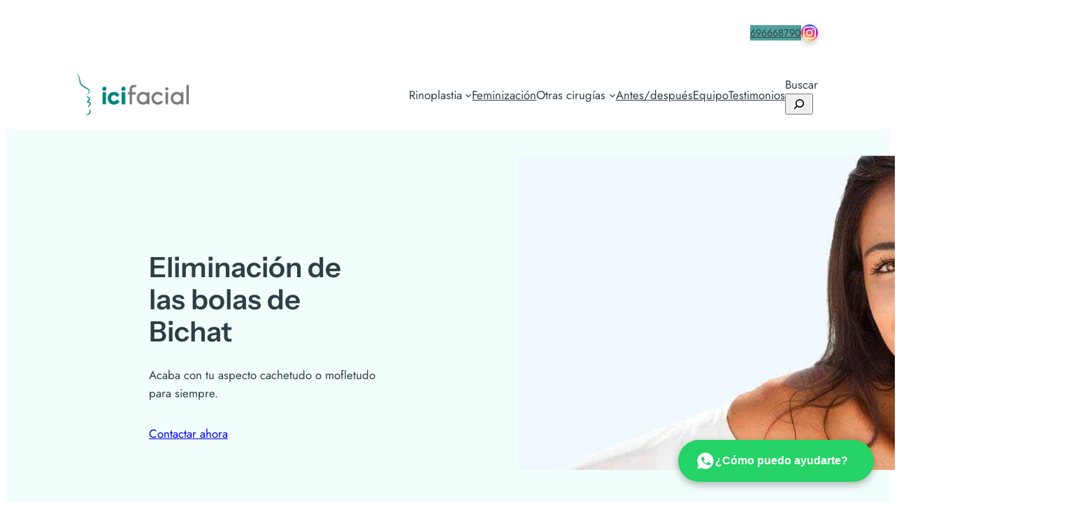

--- FILE ---
content_type: text/html; charset=UTF-8
request_url: https://icifacial.com/bichectomia/eliminacion-las-bolas-bichat/
body_size: 63532
content:
<!DOCTYPE html>
<html lang="es">
<head><meta charset="UTF-8" /><script>if(navigator.userAgent.match(/MSIE|Internet Explorer/i)||navigator.userAgent.match(/Trident\/7\..*?rv:11/i)){var href=document.location.href;if(!href.match(/[?&]nowprocket/)){if(href.indexOf("?")==-1){if(href.indexOf("#")==-1){document.location.href=href+"?nowprocket=1"}else{document.location.href=href.replace("#","?nowprocket=1#")}}else{if(href.indexOf("#")==-1){document.location.href=href+"&nowprocket=1"}else{document.location.href=href.replace("#","&nowprocket=1#")}}}}</script><script>(()=>{class RocketLazyLoadScripts{constructor(){this.v="2.0.4",this.userEvents=["keydown","keyup","mousedown","mouseup","mousemove","mouseover","mouseout","touchmove","touchstart","touchend","touchcancel","wheel","click","dblclick","input"],this.attributeEvents=["onblur","onclick","oncontextmenu","ondblclick","onfocus","onmousedown","onmouseenter","onmouseleave","onmousemove","onmouseout","onmouseover","onmouseup","onmousewheel","onscroll","onsubmit"]}async t(){this.i(),this.o(),/iP(ad|hone)/.test(navigator.userAgent)&&this.h(),this.u(),this.l(this),this.m(),this.k(this),this.p(this),this._(),await Promise.all([this.R(),this.L()]),this.lastBreath=Date.now(),this.S(this),this.P(),this.D(),this.O(),this.M(),await this.C(this.delayedScripts.normal),await this.C(this.delayedScripts.defer),await this.C(this.delayedScripts.async),await this.T(),await this.F(),await this.j(),await this.A(),window.dispatchEvent(new Event("rocket-allScriptsLoaded")),this.everythingLoaded=!0,this.lastTouchEnd&&await new Promise(t=>setTimeout(t,500-Date.now()+this.lastTouchEnd)),this.I(),this.H(),this.U(),this.W()}i(){this.CSPIssue=sessionStorage.getItem("rocketCSPIssue"),document.addEventListener("securitypolicyviolation",t=>{this.CSPIssue||"script-src-elem"!==t.violatedDirective||"data"!==t.blockedURI||(this.CSPIssue=!0,sessionStorage.setItem("rocketCSPIssue",!0))},{isRocket:!0})}o(){window.addEventListener("pageshow",t=>{this.persisted=t.persisted,this.realWindowLoadedFired=!0},{isRocket:!0}),window.addEventListener("pagehide",()=>{this.onFirstUserAction=null},{isRocket:!0})}h(){let t;function e(e){t=e}window.addEventListener("touchstart",e,{isRocket:!0}),window.addEventListener("touchend",function i(o){o.changedTouches[0]&&t.changedTouches[0]&&Math.abs(o.changedTouches[0].pageX-t.changedTouches[0].pageX)<10&&Math.abs(o.changedTouches[0].pageY-t.changedTouches[0].pageY)<10&&o.timeStamp-t.timeStamp<200&&(window.removeEventListener("touchstart",e,{isRocket:!0}),window.removeEventListener("touchend",i,{isRocket:!0}),"INPUT"===o.target.tagName&&"text"===o.target.type||(o.target.dispatchEvent(new TouchEvent("touchend",{target:o.target,bubbles:!0})),o.target.dispatchEvent(new MouseEvent("mouseover",{target:o.target,bubbles:!0})),o.target.dispatchEvent(new PointerEvent("click",{target:o.target,bubbles:!0,cancelable:!0,detail:1,clientX:o.changedTouches[0].clientX,clientY:o.changedTouches[0].clientY})),event.preventDefault()))},{isRocket:!0})}q(t){this.userActionTriggered||("mousemove"!==t.type||this.firstMousemoveIgnored?"keyup"===t.type||"mouseover"===t.type||"mouseout"===t.type||(this.userActionTriggered=!0,this.onFirstUserAction&&this.onFirstUserAction()):this.firstMousemoveIgnored=!0),"click"===t.type&&t.preventDefault(),t.stopPropagation(),t.stopImmediatePropagation(),"touchstart"===this.lastEvent&&"touchend"===t.type&&(this.lastTouchEnd=Date.now()),"click"===t.type&&(this.lastTouchEnd=0),this.lastEvent=t.type,t.composedPath&&t.composedPath()[0].getRootNode()instanceof ShadowRoot&&(t.rocketTarget=t.composedPath()[0]),this.savedUserEvents.push(t)}u(){this.savedUserEvents=[],this.userEventHandler=this.q.bind(this),this.userEvents.forEach(t=>window.addEventListener(t,this.userEventHandler,{passive:!1,isRocket:!0})),document.addEventListener("visibilitychange",this.userEventHandler,{isRocket:!0})}U(){this.userEvents.forEach(t=>window.removeEventListener(t,this.userEventHandler,{passive:!1,isRocket:!0})),document.removeEventListener("visibilitychange",this.userEventHandler,{isRocket:!0}),this.savedUserEvents.forEach(t=>{(t.rocketTarget||t.target).dispatchEvent(new window[t.constructor.name](t.type,t))})}m(){const t="return false",e=Array.from(this.attributeEvents,t=>"data-rocket-"+t),i="["+this.attributeEvents.join("],[")+"]",o="[data-rocket-"+this.attributeEvents.join("],[data-rocket-")+"]",s=(e,i,o)=>{o&&o!==t&&(e.setAttribute("data-rocket-"+i,o),e["rocket"+i]=new Function("event",o),e.setAttribute(i,t))};new MutationObserver(t=>{for(const n of t)"attributes"===n.type&&(n.attributeName.startsWith("data-rocket-")||this.everythingLoaded?n.attributeName.startsWith("data-rocket-")&&this.everythingLoaded&&this.N(n.target,n.attributeName.substring(12)):s(n.target,n.attributeName,n.target.getAttribute(n.attributeName))),"childList"===n.type&&n.addedNodes.forEach(t=>{if(t.nodeType===Node.ELEMENT_NODE)if(this.everythingLoaded)for(const i of[t,...t.querySelectorAll(o)])for(const t of i.getAttributeNames())e.includes(t)&&this.N(i,t.substring(12));else for(const e of[t,...t.querySelectorAll(i)])for(const t of e.getAttributeNames())this.attributeEvents.includes(t)&&s(e,t,e.getAttribute(t))})}).observe(document,{subtree:!0,childList:!0,attributeFilter:[...this.attributeEvents,...e]})}I(){this.attributeEvents.forEach(t=>{document.querySelectorAll("[data-rocket-"+t+"]").forEach(e=>{this.N(e,t)})})}N(t,e){const i=t.getAttribute("data-rocket-"+e);i&&(t.setAttribute(e,i),t.removeAttribute("data-rocket-"+e))}k(t){Object.defineProperty(HTMLElement.prototype,"onclick",{get(){return this.rocketonclick||null},set(e){this.rocketonclick=e,this.setAttribute(t.everythingLoaded?"onclick":"data-rocket-onclick","this.rocketonclick(event)")}})}S(t){function e(e,i){let o=e[i];e[i]=null,Object.defineProperty(e,i,{get:()=>o,set(s){t.everythingLoaded?o=s:e["rocket"+i]=o=s}})}e(document,"onreadystatechange"),e(window,"onload"),e(window,"onpageshow");try{Object.defineProperty(document,"readyState",{get:()=>t.rocketReadyState,set(e){t.rocketReadyState=e},configurable:!0}),document.readyState="loading"}catch(t){console.log("WPRocket DJE readyState conflict, bypassing")}}l(t){this.originalAddEventListener=EventTarget.prototype.addEventListener,this.originalRemoveEventListener=EventTarget.prototype.removeEventListener,this.savedEventListeners=[],EventTarget.prototype.addEventListener=function(e,i,o){o&&o.isRocket||!t.B(e,this)&&!t.userEvents.includes(e)||t.B(e,this)&&!t.userActionTriggered||e.startsWith("rocket-")||t.everythingLoaded?t.originalAddEventListener.call(this,e,i,o):(t.savedEventListeners.push({target:this,remove:!1,type:e,func:i,options:o}),"mouseenter"!==e&&"mouseleave"!==e||t.originalAddEventListener.call(this,e,t.savedUserEvents.push,o))},EventTarget.prototype.removeEventListener=function(e,i,o){o&&o.isRocket||!t.B(e,this)&&!t.userEvents.includes(e)||t.B(e,this)&&!t.userActionTriggered||e.startsWith("rocket-")||t.everythingLoaded?t.originalRemoveEventListener.call(this,e,i,o):t.savedEventListeners.push({target:this,remove:!0,type:e,func:i,options:o})}}J(t,e){this.savedEventListeners=this.savedEventListeners.filter(i=>{let o=i.type,s=i.target||window;return e!==o||t!==s||(this.B(o,s)&&(i.type="rocket-"+o),this.$(i),!1)})}H(){EventTarget.prototype.addEventListener=this.originalAddEventListener,EventTarget.prototype.removeEventListener=this.originalRemoveEventListener,this.savedEventListeners.forEach(t=>this.$(t))}$(t){t.remove?this.originalRemoveEventListener.call(t.target,t.type,t.func,t.options):this.originalAddEventListener.call(t.target,t.type,t.func,t.options)}p(t){let e;function i(e){return t.everythingLoaded?e:e.split(" ").map(t=>"load"===t||t.startsWith("load.")?"rocket-jquery-load":t).join(" ")}function o(o){function s(e){const s=o.fn[e];o.fn[e]=o.fn.init.prototype[e]=function(){return this[0]===window&&t.userActionTriggered&&("string"==typeof arguments[0]||arguments[0]instanceof String?arguments[0]=i(arguments[0]):"object"==typeof arguments[0]&&Object.keys(arguments[0]).forEach(t=>{const e=arguments[0][t];delete arguments[0][t],arguments[0][i(t)]=e})),s.apply(this,arguments),this}}if(o&&o.fn&&!t.allJQueries.includes(o)){const e={DOMContentLoaded:[],"rocket-DOMContentLoaded":[]};for(const t in e)document.addEventListener(t,()=>{e[t].forEach(t=>t())},{isRocket:!0});o.fn.ready=o.fn.init.prototype.ready=function(i){function s(){parseInt(o.fn.jquery)>2?setTimeout(()=>i.bind(document)(o)):i.bind(document)(o)}return"function"==typeof i&&(t.realDomReadyFired?!t.userActionTriggered||t.fauxDomReadyFired?s():e["rocket-DOMContentLoaded"].push(s):e.DOMContentLoaded.push(s)),o([])},s("on"),s("one"),s("off"),t.allJQueries.push(o)}e=o}t.allJQueries=[],o(window.jQuery),Object.defineProperty(window,"jQuery",{get:()=>e,set(t){o(t)}})}P(){const t=new Map;document.write=document.writeln=function(e){const i=document.currentScript,o=document.createRange(),s=i.parentElement;let n=t.get(i);void 0===n&&(n=i.nextSibling,t.set(i,n));const c=document.createDocumentFragment();o.setStart(c,0),c.appendChild(o.createContextualFragment(e)),s.insertBefore(c,n)}}async R(){return new Promise(t=>{this.userActionTriggered?t():this.onFirstUserAction=t})}async L(){return new Promise(t=>{document.addEventListener("DOMContentLoaded",()=>{this.realDomReadyFired=!0,t()},{isRocket:!0})})}async j(){return this.realWindowLoadedFired?Promise.resolve():new Promise(t=>{window.addEventListener("load",t,{isRocket:!0})})}M(){this.pendingScripts=[];this.scriptsMutationObserver=new MutationObserver(t=>{for(const e of t)e.addedNodes.forEach(t=>{"SCRIPT"!==t.tagName||t.noModule||t.isWPRocket||this.pendingScripts.push({script:t,promise:new Promise(e=>{const i=()=>{const i=this.pendingScripts.findIndex(e=>e.script===t);i>=0&&this.pendingScripts.splice(i,1),e()};t.addEventListener("load",i,{isRocket:!0}),t.addEventListener("error",i,{isRocket:!0}),setTimeout(i,1e3)})})})}),this.scriptsMutationObserver.observe(document,{childList:!0,subtree:!0})}async F(){await this.X(),this.pendingScripts.length?(await this.pendingScripts[0].promise,await this.F()):this.scriptsMutationObserver.disconnect()}D(){this.delayedScripts={normal:[],async:[],defer:[]},document.querySelectorAll("script[type$=rocketlazyloadscript]").forEach(t=>{t.hasAttribute("data-rocket-src")?t.hasAttribute("async")&&!1!==t.async?this.delayedScripts.async.push(t):t.hasAttribute("defer")&&!1!==t.defer||"module"===t.getAttribute("data-rocket-type")?this.delayedScripts.defer.push(t):this.delayedScripts.normal.push(t):this.delayedScripts.normal.push(t)})}async _(){await this.L();let t=[];document.querySelectorAll("script[type$=rocketlazyloadscript][data-rocket-src]").forEach(e=>{let i=e.getAttribute("data-rocket-src");if(i&&!i.startsWith("data:")){i.startsWith("//")&&(i=location.protocol+i);try{const o=new URL(i).origin;o!==location.origin&&t.push({src:o,crossOrigin:e.crossOrigin||"module"===e.getAttribute("data-rocket-type")})}catch(t){}}}),t=[...new Map(t.map(t=>[JSON.stringify(t),t])).values()],this.Y(t,"preconnect")}async G(t){if(await this.K(),!0!==t.noModule||!("noModule"in HTMLScriptElement.prototype))return new Promise(e=>{let i;function o(){(i||t).setAttribute("data-rocket-status","executed"),e()}try{if(navigator.userAgent.includes("Firefox/")||""===navigator.vendor||this.CSPIssue)i=document.createElement("script"),[...t.attributes].forEach(t=>{let e=t.nodeName;"type"!==e&&("data-rocket-type"===e&&(e="type"),"data-rocket-src"===e&&(e="src"),i.setAttribute(e,t.nodeValue))}),t.text&&(i.text=t.text),t.nonce&&(i.nonce=t.nonce),i.hasAttribute("src")?(i.addEventListener("load",o,{isRocket:!0}),i.addEventListener("error",()=>{i.setAttribute("data-rocket-status","failed-network"),e()},{isRocket:!0}),setTimeout(()=>{i.isConnected||e()},1)):(i.text=t.text,o()),i.isWPRocket=!0,t.parentNode.replaceChild(i,t);else{const i=t.getAttribute("data-rocket-type"),s=t.getAttribute("data-rocket-src");i?(t.type=i,t.removeAttribute("data-rocket-type")):t.removeAttribute("type"),t.addEventListener("load",o,{isRocket:!0}),t.addEventListener("error",i=>{this.CSPIssue&&i.target.src.startsWith("data:")?(console.log("WPRocket: CSP fallback activated"),t.removeAttribute("src"),this.G(t).then(e)):(t.setAttribute("data-rocket-status","failed-network"),e())},{isRocket:!0}),s?(t.fetchPriority="high",t.removeAttribute("data-rocket-src"),t.src=s):t.src="data:text/javascript;base64,"+window.btoa(unescape(encodeURIComponent(t.text)))}}catch(i){t.setAttribute("data-rocket-status","failed-transform"),e()}});t.setAttribute("data-rocket-status","skipped")}async C(t){const e=t.shift();return e?(e.isConnected&&await this.G(e),this.C(t)):Promise.resolve()}O(){this.Y([...this.delayedScripts.normal,...this.delayedScripts.defer,...this.delayedScripts.async],"preload")}Y(t,e){this.trash=this.trash||[];let i=!0;var o=document.createDocumentFragment();t.forEach(t=>{const s=t.getAttribute&&t.getAttribute("data-rocket-src")||t.src;if(s&&!s.startsWith("data:")){const n=document.createElement("link");n.href=s,n.rel=e,"preconnect"!==e&&(n.as="script",n.fetchPriority=i?"high":"low"),t.getAttribute&&"module"===t.getAttribute("data-rocket-type")&&(n.crossOrigin=!0),t.crossOrigin&&(n.crossOrigin=t.crossOrigin),t.integrity&&(n.integrity=t.integrity),t.nonce&&(n.nonce=t.nonce),o.appendChild(n),this.trash.push(n),i=!1}}),document.head.appendChild(o)}W(){this.trash.forEach(t=>t.remove())}async T(){try{document.readyState="interactive"}catch(t){}this.fauxDomReadyFired=!0;try{await this.K(),this.J(document,"readystatechange"),document.dispatchEvent(new Event("rocket-readystatechange")),await this.K(),document.rocketonreadystatechange&&document.rocketonreadystatechange(),await this.K(),this.J(document,"DOMContentLoaded"),document.dispatchEvent(new Event("rocket-DOMContentLoaded")),await this.K(),this.J(window,"DOMContentLoaded"),window.dispatchEvent(new Event("rocket-DOMContentLoaded"))}catch(t){console.error(t)}}async A(){try{document.readyState="complete"}catch(t){}try{await this.K(),this.J(document,"readystatechange"),document.dispatchEvent(new Event("rocket-readystatechange")),await this.K(),document.rocketonreadystatechange&&document.rocketonreadystatechange(),await this.K(),this.J(window,"load"),window.dispatchEvent(new Event("rocket-load")),await this.K(),window.rocketonload&&window.rocketonload(),await this.K(),this.allJQueries.forEach(t=>t(window).trigger("rocket-jquery-load")),await this.K(),this.J(window,"pageshow");const t=new Event("rocket-pageshow");t.persisted=this.persisted,window.dispatchEvent(t),await this.K(),window.rocketonpageshow&&window.rocketonpageshow({persisted:this.persisted})}catch(t){console.error(t)}}async K(){Date.now()-this.lastBreath>45&&(await this.X(),this.lastBreath=Date.now())}async X(){return document.hidden?new Promise(t=>setTimeout(t)):new Promise(t=>requestAnimationFrame(t))}B(t,e){return e===document&&"readystatechange"===t||(e===document&&"DOMContentLoaded"===t||(e===window&&"DOMContentLoaded"===t||(e===window&&"load"===t||e===window&&"pageshow"===t)))}static run(){(new RocketLazyLoadScripts).t()}}RocketLazyLoadScripts.run()})();</script>
	
	<meta name="viewport" content="width=device-width, initial-scale=1" />
<meta name='robots' content='index, follow, max-image-preview:large, max-snippet:-1, max-video-preview:-1' />

<!-- Google Tag Manager for WordPress by gtm4wp.com -->
<script data-cfasync="false" data-pagespeed-no-defer>
	var gtm4wp_datalayer_name = "dataLayer";
	var dataLayer = dataLayer || [];
</script>
<!-- End Google Tag Manager for WordPress by gtm4wp.com --><meta property="og:title" content="Eliminación de las bolas de Bichat"/>
<meta property="og:description" content="Acaba con tu aspecto cachetudo o mofletudo para siempre."/>
<meta property="og:image:alt" content="Eliminación de las bolas de Bichat por Dr Macía Colón"/>
<meta property="og:image" content="https://icifacial.com/wp-content/uploads/eliminacion-bolas-bichat.jpg"/>
<meta property="og:image:width" content="800" />
<meta property="og:image:height" content="450" />
<meta property="og:type" content="article"/>
<meta property="og:article:published_time" content="2017-11-14 11:57:46"/>
<meta property="og:article:modified_time" content="2024-11-03 11:00:51"/>
<meta name="twitter:card" content="summary">
<meta name="twitter:title" content="Eliminación de las bolas de Bichat"/>
<meta name="twitter:description" content="Acaba con tu aspecto cachetudo o mofletudo para siempre."/>
<meta name="twitter:image" content="https://icifacial.com/wp-content/uploads/eliminacion-bolas-bichat.jpg"/>
<meta name="twitter:image:alt" content="Eliminación de las bolas de Bichat por Dr Macía Colón"/>
<meta name="author" content="Germán Macía Colón"/>

	<!-- This site is optimized with the Yoast SEO plugin v26.7 - https://yoast.com/wordpress/plugins/seo/ -->
	<meta name="description" content="Dale a tu rostro un aspecto más estilizado con la eliminación de las bolas de Bichat. Di adiós a tu aspecto mofletudo o cachetudo para siempre." />
	<link rel="canonical" href="https://icifacial.com/bichectomia/eliminacion-las-bolas-bichat/" />
	<meta property="og:url" content="https://icifacial.com/bichectomia/eliminacion-las-bolas-bichat/" />
	<meta property="og:site_name" content="icifacial.com" />
	<meta property="article:publisher" content="https://www.facebook.com/icifacial" />
	<meta property="article:modified_time" content="2024-11-03T11:00:51+00:00" />
	<meta property="og:image" content="https://icifacial.com/wp-content/uploads/eliminacion-bolas-bichat.jpg" />
	<meta property="og:image:width" content="800" />
	<meta property="og:image:height" content="450" />
	<meta property="og:image:type" content="image/jpeg" />
	<meta name="twitter:label1" content="Tiempo de lectura" />
	<meta name="twitter:data1" content="3 minutos" />
	<script type="application/ld+json" class="yoast-schema-graph">{"@context":"https://schema.org","@graph":[{"@type":"WebPage","@id":"https://icifacial.com/bichectomia/eliminacion-las-bolas-bichat/","url":"https://icifacial.com/bichectomia/eliminacion-las-bolas-bichat/","name":"Eliminación de las bolas de Bichat en Madrid - 1ª Consulta Gratis","isPartOf":{"@id":"https://icifacial.com/#website"},"primaryImageOfPage":{"@id":"https://icifacial.com/bichectomia/eliminacion-las-bolas-bichat/#primaryimage"},"image":{"@id":"https://icifacial.com/bichectomia/eliminacion-las-bolas-bichat/#primaryimage"},"thumbnailUrl":"https://icifacial.com/wp-content/uploads/eliminacion-bolas-bichat.jpg","datePublished":"2017-11-14T11:57:46+00:00","dateModified":"2024-11-03T11:00:51+00:00","description":"Dale a tu rostro un aspecto más estilizado con la eliminación de las bolas de Bichat. Di adiós a tu aspecto mofletudo o cachetudo para siempre.","breadcrumb":{"@id":"https://icifacial.com/bichectomia/eliminacion-las-bolas-bichat/#breadcrumb"},"inLanguage":"es","potentialAction":[{"@type":"ReadAction","target":["https://icifacial.com/bichectomia/eliminacion-las-bolas-bichat/"]}]},{"@type":"ImageObject","inLanguage":"es","@id":"https://icifacial.com/bichectomia/eliminacion-las-bolas-bichat/#primaryimage","url":"https://icifacial.com/wp-content/uploads/eliminacion-bolas-bichat.jpg","contentUrl":"https://icifacial.com/wp-content/uploads/eliminacion-bolas-bichat.jpg","width":800,"height":450,"caption":"Eliminación de las bolas de Bichat por Dr Macía Colón"},{"@type":"BreadcrumbList","@id":"https://icifacial.com/bichectomia/eliminacion-las-bolas-bichat/#breadcrumb","itemListElement":[{"@type":"ListItem","position":1,"name":"Portada","item":"https://icifacial.com/"},{"@type":"ListItem","position":2,"name":"Bichectomía","item":"https://icifacial.com/bichectomia/"},{"@type":"ListItem","position":3,"name":"Eliminación de las bolas de Bichat"}]},{"@type":"WebSite","@id":"https://icifacial.com/#website","url":"https://icifacial.com/","name":"icifacial.com","description":"Cirugía Estética Facial Avanzada","publisher":{"@id":"https://icifacial.com/#organization"},"potentialAction":[{"@type":"SearchAction","target":{"@type":"EntryPoint","urlTemplate":"https://icifacial.com/?s={search_term_string}"},"query-input":{"@type":"PropertyValueSpecification","valueRequired":true,"valueName":"search_term_string"}}],"inLanguage":"es"},{"@type":"Organization","@id":"https://icifacial.com/#organization","name":"Icifacial","url":"https://icifacial.com/","logo":{"@type":"ImageObject","inLanguage":"es","@id":"https://icifacial.com/#/schema/logo/image/","url":"https://icifacial.com/wp-content/uploads/logo-icifacial-madrid.png","contentUrl":"https://icifacial.com/wp-content/uploads/logo-icifacial-madrid.png","width":200,"height":68,"caption":"Icifacial"},"image":{"@id":"https://icifacial.com/#/schema/logo/image/"},"sameAs":["https://www.facebook.com/icifacial","https://www.instagram.com/icifacial/"]}]}</script>
	<!-- / Yoast SEO plugin. -->


<title>Eliminación de las bolas de Bichat en Madrid - 1ª Consulta Gratis</title>
<style id="wpr-usedcss">img:is([sizes=auto i],[sizes^="auto," i]){contain-intrinsic-size:3000px 1500px}.wp-block-button__link{align-content:center;box-sizing:border-box;cursor:pointer;display:inline-block;height:100%;text-align:center;word-break:break-word}:where(.wp-block-button__link){border-radius:9999px;box-shadow:none;padding:calc(.667em + 2px) calc(1.333em + 2px);text-decoration:none}.wp-block-button[style*=text-decoration] .wp-block-button__link{text-decoration:inherit}.wp-block-buttons>.wp-block-button.has-custom-font-size .wp-block-button__link{font-size:inherit}:root :where(.wp-block-button .wp-block-button__link.is-style-outline),:root :where(.wp-block-button.is-style-outline>.wp-block-button__link){border:2px solid;padding:.667em 1.333em}:root :where(.wp-block-button .wp-block-button__link.is-style-outline:not(.has-text-color)),:root :where(.wp-block-button.is-style-outline>.wp-block-button__link:not(.has-text-color)){color:currentColor}:root :where(.wp-block-button .wp-block-button__link.is-style-outline:not(.has-background)),:root :where(.wp-block-button.is-style-outline>.wp-block-button__link:not(.has-background)){background-color:initial;background-image:none}.wp-block-buttons{box-sizing:border-box}.wp-block-buttons.is-vertical{flex-direction:column}.wp-block-buttons.is-vertical>.wp-block-button:last-child{margin-bottom:0}.wp-block-buttons>.wp-block-button{display:inline-block;margin:0}.wp-block-buttons.is-content-justification-left{justify-content:flex-start}.wp-block-buttons.is-content-justification-left.is-vertical{align-items:flex-start}.wp-block-buttons.is-content-justification-right{justify-content:flex-end}.wp-block-buttons.is-content-justification-right.is-vertical{align-items:flex-end}.wp-block-buttons.is-content-justification-space-between{justify-content:space-between}.wp-block-buttons[style*=text-decoration] .wp-block-button,.wp-block-buttons[style*=text-decoration] .wp-block-button__link{text-decoration:inherit}.wp-block-buttons.has-custom-font-size .wp-block-button__link{font-size:inherit}.wp-block-buttons .wp-block-button__link{width:100%}.wp-block-social-links{background:0 0;box-sizing:border-box;margin-left:0;padding-left:0;padding-right:0;text-indent:0}.wp-block-social-links .wp-social-link a,.wp-block-social-links .wp-social-link a:hover{border-bottom:0;box-shadow:none;text-decoration:none}.wp-block-social-links .wp-social-link svg{height:1em;width:1em}.wp-block-social-links .wp-social-link span:not(.screen-reader-text){font-size:.65em;margin-left:.5em;margin-right:.5em}.wp-block-social-links{font-size:24px}.wp-block-social-link{border-radius:9999px;display:block}.wp-block-social-link{height:auto}.wp-block-social-link a{align-items:center;display:flex;line-height:0}.wp-block-social-link:hover{transform:scale(1.1)}.wp-block-social-links .wp-block-social-link.wp-social-link{display:inline-block;margin:0;padding:0}.wp-block-social-links .wp-block-social-link.wp-social-link .wp-block-social-link-anchor,.wp-block-social-links .wp-block-social-link.wp-social-link .wp-block-social-link-anchor svg,.wp-block-social-links .wp-block-social-link.wp-social-link .wp-block-social-link-anchor:active,.wp-block-social-links .wp-block-social-link.wp-social-link .wp-block-social-link-anchor:hover,.wp-block-social-links .wp-block-social-link.wp-social-link .wp-block-social-link-anchor:visited{color:currentColor;fill:currentColor}:where(.wp-block-social-links:not(.is-style-logos-only)) .wp-social-link{background-color:#f0f0f0;color:#444}:where(.wp-block-social-links:not(.is-style-logos-only)) .wp-social-link-amazon{background-color:#f90;color:#fff}:where(.wp-block-social-links:not(.is-style-logos-only)) .wp-social-link-bandcamp{background-color:#1ea0c3;color:#fff}:where(.wp-block-social-links:not(.is-style-logos-only)) .wp-social-link-behance{background-color:#0757fe;color:#fff}:where(.wp-block-social-links:not(.is-style-logos-only)) .wp-social-link-bluesky{background-color:#0a7aff;color:#fff}:where(.wp-block-social-links:not(.is-style-logos-only)) .wp-social-link-codepen{background-color:#1e1f26;color:#fff}:where(.wp-block-social-links:not(.is-style-logos-only)) .wp-social-link-deviantart{background-color:#02e49b;color:#fff}:where(.wp-block-social-links:not(.is-style-logos-only)) .wp-social-link-discord{background-color:#5865f2;color:#fff}:where(.wp-block-social-links:not(.is-style-logos-only)) .wp-social-link-dribbble{background-color:#e94c89;color:#fff}:where(.wp-block-social-links:not(.is-style-logos-only)) .wp-social-link-dropbox{background-color:#4280ff;color:#fff}:where(.wp-block-social-links:not(.is-style-logos-only)) .wp-social-link-etsy{background-color:#f45800;color:#fff}:where(.wp-block-social-links:not(.is-style-logos-only)) .wp-social-link-facebook{background-color:#0866ff;color:#fff}:where(.wp-block-social-links:not(.is-style-logos-only)) .wp-social-link-fivehundredpx{background-color:#000;color:#fff}:where(.wp-block-social-links:not(.is-style-logos-only)) .wp-social-link-flickr{background-color:#0461dd;color:#fff}:where(.wp-block-social-links:not(.is-style-logos-only)) .wp-social-link-foursquare{background-color:#e65678;color:#fff}:where(.wp-block-social-links:not(.is-style-logos-only)) .wp-social-link-github{background-color:#24292d;color:#fff}:where(.wp-block-social-links:not(.is-style-logos-only)) .wp-social-link-goodreads{background-color:#eceadd;color:#382110}:where(.wp-block-social-links:not(.is-style-logos-only)) .wp-social-link-google{background-color:#ea4434;color:#fff}:where(.wp-block-social-links:not(.is-style-logos-only)) .wp-social-link-gravatar{background-color:#1d4fc4;color:#fff}:where(.wp-block-social-links:not(.is-style-logos-only)) .wp-social-link-instagram{background-color:#f00075;color:#fff}:where(.wp-block-social-links:not(.is-style-logos-only)) .wp-social-link-lastfm{background-color:#e21b24;color:#fff}:where(.wp-block-social-links:not(.is-style-logos-only)) .wp-social-link-linkedin{background-color:#0d66c2;color:#fff}:where(.wp-block-social-links:not(.is-style-logos-only)) .wp-social-link-mastodon{background-color:#3288d4;color:#fff}:where(.wp-block-social-links:not(.is-style-logos-only)) .wp-social-link-medium{background-color:#000;color:#fff}:where(.wp-block-social-links:not(.is-style-logos-only)) .wp-social-link-meetup{background-color:#f6405f;color:#fff}:where(.wp-block-social-links:not(.is-style-logos-only)) .wp-social-link-patreon{background-color:#000;color:#fff}:where(.wp-block-social-links:not(.is-style-logos-only)) .wp-social-link-pinterest{background-color:#e60122;color:#fff}:where(.wp-block-social-links:not(.is-style-logos-only)) .wp-social-link-pocket{background-color:#ef4155;color:#fff}:where(.wp-block-social-links:not(.is-style-logos-only)) .wp-social-link-reddit{background-color:#ff4500;color:#fff}:where(.wp-block-social-links:not(.is-style-logos-only)) .wp-social-link-skype{background-color:#0478d7;color:#fff}:where(.wp-block-social-links:not(.is-style-logos-only)) .wp-social-link-snapchat{background-color:#fefc00;color:#fff;stroke:#000}:where(.wp-block-social-links:not(.is-style-logos-only)) .wp-social-link-soundcloud{background-color:#ff5600;color:#fff}:where(.wp-block-social-links:not(.is-style-logos-only)) .wp-social-link-spotify{background-color:#1bd760;color:#fff}:where(.wp-block-social-links:not(.is-style-logos-only)) .wp-social-link-telegram{background-color:#2aabee;color:#fff}:where(.wp-block-social-links:not(.is-style-logos-only)) .wp-social-link-threads{background-color:#000;color:#fff}:where(.wp-block-social-links:not(.is-style-logos-only)) .wp-social-link-tiktok{background-color:#000;color:#fff}:where(.wp-block-social-links:not(.is-style-logos-only)) .wp-social-link-tumblr{background-color:#011835;color:#fff}:where(.wp-block-social-links:not(.is-style-logos-only)) .wp-social-link-twitch{background-color:#6440a4;color:#fff}:where(.wp-block-social-links:not(.is-style-logos-only)) .wp-social-link-twitter{background-color:#1da1f2;color:#fff}:where(.wp-block-social-links:not(.is-style-logos-only)) .wp-social-link-vimeo{background-color:#1eb7ea;color:#fff}:where(.wp-block-social-links:not(.is-style-logos-only)) .wp-social-link-vk{background-color:#4680c2;color:#fff}:where(.wp-block-social-links:not(.is-style-logos-only)) .wp-social-link-wordpress{background-color:#3499cd;color:#fff}:where(.wp-block-social-links:not(.is-style-logos-only)) .wp-social-link-whatsapp{background-color:#25d366;color:#fff}:where(.wp-block-social-links:not(.is-style-logos-only)) .wp-social-link-x{background-color:#000;color:#fff}:where(.wp-block-social-links:not(.is-style-logos-only)) .wp-social-link-yelp{background-color:#d32422;color:#fff}:where(.wp-block-social-links:not(.is-style-logos-only)) .wp-social-link-youtube{background-color:red;color:#fff}:where(.wp-block-social-links.is-style-logos-only) .wp-social-link{background:0 0}:where(.wp-block-social-links.is-style-logos-only) .wp-social-link svg{height:1.25em;width:1.25em}:where(.wp-block-social-links.is-style-logos-only) .wp-social-link-amazon{color:#f90}:where(.wp-block-social-links.is-style-logos-only) .wp-social-link-bandcamp{color:#1ea0c3}:where(.wp-block-social-links.is-style-logos-only) .wp-social-link-behance{color:#0757fe}:where(.wp-block-social-links.is-style-logos-only) .wp-social-link-bluesky{color:#0a7aff}:where(.wp-block-social-links.is-style-logos-only) .wp-social-link-codepen{color:#1e1f26}:where(.wp-block-social-links.is-style-logos-only) .wp-social-link-deviantart{color:#02e49b}:where(.wp-block-social-links.is-style-logos-only) .wp-social-link-discord{color:#5865f2}:where(.wp-block-social-links.is-style-logos-only) .wp-social-link-dribbble{color:#e94c89}:where(.wp-block-social-links.is-style-logos-only) .wp-social-link-dropbox{color:#4280ff}:where(.wp-block-social-links.is-style-logos-only) .wp-social-link-etsy{color:#f45800}:where(.wp-block-social-links.is-style-logos-only) .wp-social-link-facebook{color:#0866ff}:where(.wp-block-social-links.is-style-logos-only) .wp-social-link-fivehundredpx{color:#000}:where(.wp-block-social-links.is-style-logos-only) .wp-social-link-flickr{color:#0461dd}:where(.wp-block-social-links.is-style-logos-only) .wp-social-link-foursquare{color:#e65678}:where(.wp-block-social-links.is-style-logos-only) .wp-social-link-github{color:#24292d}:where(.wp-block-social-links.is-style-logos-only) .wp-social-link-goodreads{color:#382110}:where(.wp-block-social-links.is-style-logos-only) .wp-social-link-google{color:#ea4434}:where(.wp-block-social-links.is-style-logos-only) .wp-social-link-gravatar{color:#1d4fc4}:where(.wp-block-social-links.is-style-logos-only) .wp-social-link-instagram{color:#f00075}:where(.wp-block-social-links.is-style-logos-only) .wp-social-link-lastfm{color:#e21b24}:where(.wp-block-social-links.is-style-logos-only) .wp-social-link-linkedin{color:#0d66c2}:where(.wp-block-social-links.is-style-logos-only) .wp-social-link-mastodon{color:#3288d4}:where(.wp-block-social-links.is-style-logos-only) .wp-social-link-medium{color:#000}:where(.wp-block-social-links.is-style-logos-only) .wp-social-link-meetup{color:#f6405f}:where(.wp-block-social-links.is-style-logos-only) .wp-social-link-patreon{color:#000}:where(.wp-block-social-links.is-style-logos-only) .wp-social-link-pinterest{color:#e60122}:where(.wp-block-social-links.is-style-logos-only) .wp-social-link-pocket{color:#ef4155}:where(.wp-block-social-links.is-style-logos-only) .wp-social-link-reddit{color:#ff4500}:where(.wp-block-social-links.is-style-logos-only) .wp-social-link-skype{color:#0478d7}:where(.wp-block-social-links.is-style-logos-only) .wp-social-link-snapchat{color:#fff;stroke:#000}:where(.wp-block-social-links.is-style-logos-only) .wp-social-link-soundcloud{color:#ff5600}:where(.wp-block-social-links.is-style-logos-only) .wp-social-link-spotify{color:#1bd760}:where(.wp-block-social-links.is-style-logos-only) .wp-social-link-telegram{color:#2aabee}:where(.wp-block-social-links.is-style-logos-only) .wp-social-link-threads{color:#000}:where(.wp-block-social-links.is-style-logos-only) .wp-social-link-tiktok{color:#000}:where(.wp-block-social-links.is-style-logos-only) .wp-social-link-tumblr{color:#011835}:where(.wp-block-social-links.is-style-logos-only) .wp-social-link-twitch{color:#6440a4}:where(.wp-block-social-links.is-style-logos-only) .wp-social-link-twitter{color:#1da1f2}:where(.wp-block-social-links.is-style-logos-only) .wp-social-link-vimeo{color:#1eb7ea}:where(.wp-block-social-links.is-style-logos-only) .wp-social-link-vk{color:#4680c2}:where(.wp-block-social-links.is-style-logos-only) .wp-social-link-whatsapp{color:#25d366}:where(.wp-block-social-links.is-style-logos-only) .wp-social-link-wordpress{color:#3499cd}:where(.wp-block-social-links.is-style-logos-only) .wp-social-link-x{color:#000}:where(.wp-block-social-links.is-style-logos-only) .wp-social-link-yelp{color:#d32422}:where(.wp-block-social-links.is-style-logos-only) .wp-social-link-youtube{color:red}:root :where(.wp-block-social-links .wp-social-link a){padding:.25em}:root :where(.wp-block-social-links.is-style-logos-only .wp-social-link a){padding:0}:root :where(.wp-block-social-links.is-style-pill-shape .wp-social-link a){padding-left:.6666666667em;padding-right:.6666666667em}.wp-block-group{box-sizing:border-box}:where(.wp-block-group.wp-block-group-is-layout-constrained){position:relative}.wp-block-site-logo{box-sizing:border-box;line-height:0}.wp-block-site-logo a{display:inline-block;line-height:0}.wp-block-site-logo img{height:auto;max-width:100%}.wp-block-site-logo a,.wp-block-site-logo img{border-radius:inherit}:root :where(.wp-block-site-logo.is-style-rounded){border-radius:9999px}.wp-block-navigation .wp-block-navigation-item__label{overflow-wrap:break-word}.wp-block-search__button{margin-left:10px;word-break:normal}.wp-block-search__button.has-icon{line-height:0}.wp-block-search__button svg{height:1.25em;min-height:24px;min-width:24px;width:1.25em;fill:currentColor;vertical-align:text-bottom}:where(.wp-block-search__button){border:1px solid #ccc;padding:6px 10px}.wp-block-search__inside-wrapper{display:flex;flex:auto;flex-wrap:nowrap;max-width:100%}.wp-block-search__label{width:100%}.wp-block-search.wp-block-search__button-only .wp-block-search__button{box-sizing:border-box;display:flex;flex-shrink:0;justify-content:center;margin-left:0;max-width:100%}.wp-block-search.wp-block-search__button-only .wp-block-search__inside-wrapper{min-width:0!important;transition-property:width}.wp-block-search.wp-block-search__button-only .wp-block-search__input{flex-basis:100%;transition-duration:.3s}.wp-block-search.wp-block-search__button-only.wp-block-search__searchfield-hidden,.wp-block-search.wp-block-search__button-only.wp-block-search__searchfield-hidden .wp-block-search__inside-wrapper{overflow:hidden}.wp-block-search.wp-block-search__button-only.wp-block-search__searchfield-hidden .wp-block-search__input{border-left-width:0!important;border-right-width:0!important;flex-basis:0;flex-grow:0;margin:0;min-width:0!important;padding-left:0!important;padding-right:0!important;width:0!important}:where(.wp-block-search__input){appearance:none;border:1px solid #949494;flex-grow:1;font-family:inherit;font-size:inherit;font-style:inherit;font-weight:inherit;letter-spacing:inherit;line-height:inherit;margin-left:0;margin-right:0;min-width:3rem;padding:8px;text-decoration:unset!important;text-transform:inherit}:where(.wp-block-search__button-inside .wp-block-search__inside-wrapper){background-color:#fff;border:1px solid #949494;box-sizing:border-box;padding:4px}:where(.wp-block-search__button-inside .wp-block-search__inside-wrapper) .wp-block-search__input{border:none;border-radius:0;padding:0 4px}:where(.wp-block-search__button-inside .wp-block-search__inside-wrapper) .wp-block-search__input:focus{outline:0}:where(.wp-block-search__button-inside .wp-block-search__inside-wrapper) :where(.wp-block-search__button){padding:4px 8px}.wp-block-navigation{position:relative}.wp-block-navigation ul{margin-bottom:0;margin-left:0;margin-top:0;padding-left:0}.wp-block-navigation ul,.wp-block-navigation ul li{list-style:none;padding:0}.wp-block-navigation .wp-block-navigation-item{align-items:center;background-color:inherit;display:flex;position:relative}.wp-block-navigation .wp-block-navigation-item .wp-block-navigation__submenu-container:empty{display:none}.wp-block-navigation .wp-block-navigation-item__content{display:block;z-index:1}.wp-block-navigation .wp-block-navigation-item__content.wp-block-navigation-item__content{color:inherit}.wp-block-navigation :where(a),.wp-block-navigation :where(a:active),.wp-block-navigation :where(a:focus){text-decoration:none}.wp-block-navigation .wp-block-navigation__submenu-icon{align-self:center;background-color:inherit;border:none;color:currentColor;display:inline-block;font-size:inherit;height:.6em;line-height:0;margin-left:.25em;padding:0;width:.6em}.wp-block-navigation .wp-block-navigation__submenu-icon svg{display:inline-block;stroke:currentColor;height:inherit;margin-top:.075em;width:inherit}.wp-block-navigation{--navigation-layout-justification-setting:flex-start;--navigation-layout-direction:row;--navigation-layout-wrap:wrap;--navigation-layout-justify:flex-start;--navigation-layout-align:center}.wp-block-navigation.is-vertical{--navigation-layout-direction:column;--navigation-layout-justify:initial;--navigation-layout-align:flex-start}.wp-block-navigation .has-child .wp-block-navigation__submenu-container{align-items:normal;background-color:inherit;color:inherit;display:flex;flex-direction:column;opacity:0;position:absolute;z-index:2}.wp-block-navigation .has-child .wp-block-navigation__submenu-container{height:0;overflow:hidden;visibility:hidden;width:0}.wp-block-navigation .has-child .wp-block-navigation__submenu-container>.wp-block-navigation-item>.wp-block-navigation-item__content{display:flex;flex-grow:1;padding:.5em 1em}.wp-block-navigation .has-child .wp-block-navigation__submenu-container>.wp-block-navigation-item>.wp-block-navigation-item__content .wp-block-navigation__submenu-icon{margin-left:auto;margin-right:0}.wp-block-navigation .has-child .wp-block-navigation__submenu-container .wp-block-navigation-item__content{margin:0}.wp-block-navigation .has-child .wp-block-navigation__submenu-container{left:-1px;top:100%}@media (min-width:782px){.wp-block-navigation .has-child .wp-block-navigation__submenu-container .wp-block-navigation__submenu-container{left:100%;top:-1px}.wp-block-navigation .has-child .wp-block-navigation__submenu-container .wp-block-navigation__submenu-container:before{background:#0000;content:"";display:block;height:100%;position:absolute;right:100%;width:.5em}.wp-block-navigation .has-child .wp-block-navigation__submenu-container .wp-block-navigation__submenu-icon{margin-right:.25em}.wp-block-navigation .has-child .wp-block-navigation__submenu-container .wp-block-navigation__submenu-icon svg{transform:rotate(-90deg)}.wp-block-navigation.has-background .has-child .wp-block-navigation__submenu-container .wp-block-navigation__submenu-container{left:100%;top:0}}.wp-block-navigation .has-child .wp-block-navigation-submenu__toggle[aria-expanded=true]~.wp-block-navigation__submenu-container,.wp-block-navigation .has-child:not(.open-on-click):hover>.wp-block-navigation__submenu-container,.wp-block-navigation .has-child:not(.open-on-click):not(.open-on-hover-click):focus-within>.wp-block-navigation__submenu-container{height:auto;min-width:200px;opacity:1;overflow:visible;visibility:visible;width:auto}.wp-block-navigation.has-background .has-child .wp-block-navigation__submenu-container{left:0;top:100%}.wp-block-navigation-submenu{display:flex;position:relative}.wp-block-navigation-submenu .wp-block-navigation__submenu-icon svg{stroke:currentColor}button.wp-block-navigation-item__content{background-color:initial;border:none;color:currentColor;font-family:inherit;font-size:inherit;font-style:inherit;font-weight:inherit;letter-spacing:inherit;line-height:inherit;text-align:left;text-transform:inherit}.wp-block-navigation-submenu__toggle{cursor:pointer}.wp-block-navigation-submenu__toggle[aria-expanded=true]+.wp-block-navigation__submenu-icon>svg,.wp-block-navigation-submenu__toggle[aria-expanded=true]>svg{transform:rotate(180deg)}.wp-block-navigation-item.open-on-click .wp-block-navigation-submenu__toggle{padding-left:0;padding-right:.85em}.wp-block-navigation-item.open-on-click .wp-block-navigation-submenu__toggle+.wp-block-navigation__submenu-icon{margin-left:-.6em;pointer-events:none}.wp-block-navigation-item.open-on-click button.wp-block-navigation-item__content:not(.wp-block-navigation-submenu__toggle){padding:0}.wp-block-navigation__container{gap:inherit}:where(.wp-block-navigation.has-background .wp-block-navigation-item a:not(.wp-element-button)),:where(.wp-block-navigation.has-background .wp-block-navigation-submenu a:not(.wp-element-button)){padding:.5em 1em}:where(.wp-block-navigation .wp-block-navigation__submenu-container .wp-block-navigation-item a:not(.wp-element-button)),:where(.wp-block-navigation .wp-block-navigation__submenu-container .wp-block-navigation-submenu a:not(.wp-element-button)),:where(.wp-block-navigation .wp-block-navigation__submenu-container .wp-block-navigation-submenu button.wp-block-navigation-item__content),:where(.wp-block-navigation .wp-block-navigation__submenu-container .wp-block-pages-list__item button.wp-block-navigation-item__content){padding:.5em 1em}.wp-block-navigation:not(.has-background) .wp-block-navigation__submenu-container{background-color:#fff;border:1px solid #00000026}.wp-block-navigation.has-background .wp-block-navigation__submenu-container{background-color:inherit}.wp-block-navigation:not(.has-text-color) .wp-block-navigation__submenu-container{color:#000}.wp-block-navigation__container{align-items:var(--navigation-layout-align,initial);display:flex;flex-direction:var(--navigation-layout-direction,initial);flex-wrap:var(--navigation-layout-wrap,wrap);justify-content:var(--navigation-layout-justify,initial);list-style:none;margin:0;padding-left:0}.wp-block-navigation__container:only-child{flex-grow:1}html.has-modal-open{overflow:hidden}.wp-block-post-title{box-sizing:border-box;word-break:break-word}.wp-block-post-title :where(a){display:inline-block;font-family:inherit;font-size:inherit;font-style:inherit;font-weight:inherit;letter-spacing:inherit;line-height:inherit;text-decoration:inherit}:where(.wp-block-post-excerpt){box-sizing:border-box;margin-bottom:var(--wp--style--block-gap);margin-top:var(--wp--style--block-gap)}.wp-block-post-excerpt__excerpt{margin-bottom:0;margin-top:0}.wp-block-post-featured-image{margin-left:0;margin-right:0}.wp-block-post-featured-image a{display:block;height:100%}.wp-block-post-featured-image :where(img){box-sizing:border-box;height:auto;max-width:100%;vertical-align:bottom;width:100%}.wp-block-post-featured-image.alignfull img,.wp-block-post-featured-image.alignwide img{width:100%}.wp-block-post-featured-image{position:relative}.wp-block-post-featured-image:where(.alignleft,.alignright){width:100%}.wp-block-columns{box-sizing:border-box;display:flex;flex-wrap:wrap!important}@media (min-width:782px){.wp-block-columns{flex-wrap:nowrap!important}}.wp-block-columns{align-items:normal!important}.wp-block-columns.are-vertically-aligned-center{align-items:center}@media (max-width:781px){.wp-block-columns:not(.is-not-stacked-on-mobile)>.wp-block-column{flex-basis:100%!important}}@media (min-width:782px){.wp-block-columns:not(.is-not-stacked-on-mobile)>.wp-block-column{flex-basis:0;flex-grow:1}.wp-block-columns:not(.is-not-stacked-on-mobile)>.wp-block-column[style*=flex-basis]{flex-grow:0}}:where(.wp-block-columns){margin-bottom:1.75em}:where(.wp-block-columns.has-background){padding:1.25em 2.375em}.wp-block-column{flex-grow:1;min-width:0;overflow-wrap:break-word;word-break:break-word}.wp-block-column.is-vertically-aligned-center{align-self:center}.wp-block-column.is-vertically-aligned-center{width:100%}:root :where(p.has-background){padding:1.25em 2.375em}:where(p.has-text-color:not(.has-link-color)) a{color:inherit}ol,ul{box-sizing:border-box}:root :where(.wp-block-list.has-background){padding:1.25em 2.375em}h1:where(.wp-block-heading).has-background,h2:where(.wp-block-heading).has-background,h3:where(.wp-block-heading).has-background,h4:where(.wp-block-heading).has-background{padding:1.25em 2.375em}.wp-block-image>a,.wp-block-image>figure>a{display:inline-block}.wp-block-image img{box-sizing:border-box;height:auto;max-width:100%;vertical-align:bottom}@media not (prefers-reduced-motion){.wp-block-social-link{transition:transform .1s ease}.wp-block-navigation .has-child .wp-block-navigation__submenu-container{transition:opacity .1s linear}.wp-block-image img.hide{visibility:hidden}.wp-block-image img.show{animation:.4s show-content-image}}.wp-block-image.alignfull>a,.wp-block-image.alignwide>a{width:100%}.wp-block-image.alignfull img,.wp-block-image.alignwide img{height:auto;width:100%}.wp-block-image :where(figcaption){margin-bottom:1em;margin-top:.5em}:root :where(.wp-block-image.is-style-rounded img,.wp-block-image .is-style-rounded img){border-radius:9999px}.wp-block-image figure{margin:0}@keyframes show-content-image{0%{visibility:hidden}99%{visibility:hidden}to{visibility:visible}}.wp-block-gallery:not(.has-nested-images){display:flex;flex-wrap:wrap;list-style-type:none;margin:0;padding:0}figure.wp-block-gallery.has-nested-images{align-items:normal}.wp-block-gallery.has-nested-images figure.wp-block-image:not(#individual-image){margin:0;width:calc(50% - var(--wp--style--unstable-gallery-gap,16px)/ 2)}.wp-block-gallery.has-nested-images figure.wp-block-image{box-sizing:border-box;display:flex;flex-direction:column;flex-grow:1;justify-content:center;max-width:100%;position:relative}.wp-block-gallery.has-nested-images figure.wp-block-image>a,.wp-block-gallery.has-nested-images figure.wp-block-image>div{flex-direction:column;flex-grow:1;margin:0}.wp-block-gallery.has-nested-images figure.wp-block-image img{display:block;height:auto;max-width:100%!important;width:auto}.wp-block-gallery.has-nested-images figure.wp-block-image:has(figcaption):before{bottom:0;left:0;max-height:100%;position:absolute;right:0}.wp-block-gallery.has-nested-images figure.wp-block-image:has(figcaption):before{backdrop-filter:blur(3px);content:"";height:100%;-webkit-mask-image:linear-gradient(0deg,#000 20%,#0000);mask-image:linear-gradient(0deg,#000 20%,#0000);max-height:40%;pointer-events:none}.wp-block-gallery.has-nested-images:not(.is-cropped) figure.wp-block-image:not(#individual-image){margin-bottom:auto;margin-top:0}.wp-block-gallery.has-nested-images.is-cropped figure.wp-block-image:not(#individual-image){align-self:inherit}.wp-block-gallery.has-nested-images.is-cropped figure.wp-block-image:not(#individual-image)>a,.wp-block-gallery.has-nested-images.is-cropped figure.wp-block-image:not(#individual-image)>div:not(.components-drop-zone){display:flex}.wp-block-gallery.has-nested-images.is-cropped figure.wp-block-image:not(#individual-image) a,.wp-block-gallery.has-nested-images.is-cropped figure.wp-block-image:not(#individual-image) img{flex:1 0 0%;height:100%;object-fit:cover;width:100%}@media (min-width:600px){.wp-block-gallery.has-nested-images.columns-3 figure.wp-block-image:not(#individual-image){width:calc(33.33333% - var(--wp--style--unstable-gallery-gap,16px)*.66667)}}.wp-block-embed{overflow-wrap:break-word}.wp-block-embed :where(figcaption){margin-bottom:1em;margin-top:.5em}.wp-block-embed iframe{max-width:100%}.wp-block-embed__wrapper{position:relative}.wp-embed-responsive .wp-has-aspect-ratio .wp-block-embed__wrapper:before{content:"";display:block;padding-top:50%}.wp-embed-responsive .wp-has-aspect-ratio iframe{bottom:0;height:100%;left:0;position:absolute;right:0;top:0;width:100%}.wp-embed-responsive .wp-embed-aspect-16-9 .wp-block-embed__wrapper:before{padding-top:56.25%}.wp-block-post-content{display:flow-root}.frm-fluent-form .choices{font-size:16px;margin-bottom:24px;overflow:hidden;position:relative}.frm-fluent-form .choices:focus{outline:0}.frm-fluent-form .choices:last-child{margin-bottom:0}.frm-fluent-form .choices.is-open{overflow:initial}.frm-fluent-form .choices.is-disabled .choices__inner,.frm-fluent-form .choices.is-disabled .choices__input{cursor:not-allowed;-webkit-user-select:none;-moz-user-select:none;user-select:none}.frm-fluent-form .choices.is-disabled .choices__item{cursor:not-allowed}.frm-fluent-form .choices [hidden]{display:none!important}.frm-fluent-form .choices[data-type*=select-one]{cursor:pointer}.frm-fluent-form .choices[data-type*=select-one] .choices__input{background-color:#fff;border:1px solid #ced4da!important;box-sizing:border-box!important;display:block;font-size:16px;line-height:1.6;margin:10px 0 10px 10px!important;outline:0!important;padding:6px 10px;width:calc(100% - 20px)!important}.frm-fluent-form .choices[data-type*=select-one] .choices__input:focus{border:1px solid #00bcd4}.frm-fluent-form .choices[data-type*=select-one] .choices__button{background-image:url([data-uri]);background-size:8px;border-radius:10em;height:20px;margin-right:25px;margin-top:-10px;opacity:.25;padding:0;position:absolute;right:0;top:50%;width:20px}.frm-fluent-form .choices[data-type*=select-one] .choices__button:focus,.frm-fluent-form .choices[data-type*=select-one] .choices__button:hover{opacity:1}.frm-fluent-form .choices[data-type*=select-one] .choices__button:focus{box-shadow:0 0 0 2px #00bcd4}.frm-fluent-form .choices[data-type*=select-one] .choices__item[data-value=""] .choices__button{display:none}.frm-fluent-form .choices[data-type*=select-one]:after{border:5px solid transparent;border-top-color:#495057;content:"";height:0;margin-top:-2.5px;pointer-events:none;position:absolute;right:11.5px;top:50%;width:0}.frm-fluent-form .choices[data-type*=select-one].is-open:after{border-color:transparent transparent #495057;margin-top:-7.5px}.frm-fluent-form .choices[data-type*=select-one][dir=rtl]:after{left:11.5px;right:auto}.frm-fluent-form .choices[data-type*=select-one][dir=rtl] .choices__button{left:0;margin-left:25px;margin-right:0;right:auto}.frm-fluent-form .choices[data-type*=select-multiple] .choices__inner{cursor:text;padding:0 10px}.frm-fluent-form .choices[data-type*=select-multiple] .choices__button{background-image:url([data-uri]);background-size:8px;border-left:1px solid #fff;border-radius:0;display:inline-block;line-height:1;margin:0 -4px 0 8px;opacity:.5;padding:0 20px 0 10px;position:relative;width:8px}.frm-fluent-form .choices[data-type*=select-multiple] .choices__button:focus,.frm-fluent-form .choices[data-type*=select-multiple] .choices__button:hover{background-color:transparent;opacity:1}.frm-fluent-form .choices[data-type*=select-multiple] .choices__input{background:0 0;border:none;border-radius:0;box-shadow:none;display:inline-block;font-size:16px;line-height:1.6;margin:0;padding:6px 0;width:100%}.frm-fluent-form .choices[data-type*=select-multiple] .choices__input:focus{border:none;box-shadow:none;outline:0}.frm-fluent-form .choices[data-type*=select-multiple]:after{border:5px solid transparent;border-top-color:#495057;content:"";height:0;margin-top:-2.5px;pointer-events:none;position:absolute;right:11.5px;top:50%;width:0}.frm-fluent-form .choices[data-type*=select-multiple].is-open:after{border-color:transparent transparent #495057;margin-top:-7.5px}.frm-fluent-form .choices__inner{background:#fff;border:1px solid #ddd;border-radius:.25rem;display:inline-block;font-size:14px;min-height:auto;overflow:hidden;vertical-align:top;width:100%}.is-focused .frm-fluent-form .choices__inner,.is-open .frm-fluent-form .choices__inner{border-color:#80bdff}.is-open .frm-fluent-form .choices__inner{border-radius:.25rem .25rem 0 0}.is-flipped.is-open .frm-fluent-form .choices__inner{border-radius:0 0 .25rem .25rem}.frm-fluent-form .choices__list{list-style:none;margin:0;padding-left:0}.frm-fluent-form .choices__list--single{display:inline-block;padding:6px 24px 6px 12px;width:100%}[dir=rtl] .frm-fluent-form .choices__list--single{padding-left:24px;padding-right:12px}.frm-fluent-form .choices__list--single .choices__item{font-size:16px;line-height:1.65;width:100%}.frm-fluent-form .choices__list--multiple{display:inline}.frm-fluent-form .choices__list--multiple .choices__item{background-color:#4a4e50;border:1px solid #3e3e3e;border-radius:20px;box-sizing:border-box;color:#fff;display:inline-block;font-size:12px;font-weight:500;margin-bottom:3px;margin-right:5px;padding:4px 10px;vertical-align:middle;word-break:break-all}[dir=rtl] .frm-fluent-form .choices__list--multiple .choices__item{margin-left:5px;margin-right:0}.frm-fluent-form .choices__list--multiple .choices__item.is-highlighted{background-color:#00a5bb;border:1px solid #008fa1}.is-disabled .frm-fluent-form .choices__list--multiple .choices__item{background-color:#aaa;border:1px solid #919191}.frm-fluent-form .choices__list--dropdown{background-color:#fff;border:1px solid #80bdff;border-bottom-left-radius:.25rem;border-bottom-right-radius:.25rem;height:auto;margin-top:-1px;max-height:300px;min-width:100%;overflow-x:hidden;overflow-y:visible;position:absolute;top:100%;visibility:hidden;width:-moz-max-content;width:max-content;will-change:visibility;word-break:break-all;z-index:1000}.frm-fluent-form .choices__list--dropdown.is-active{display:block;visibility:visible}.is-open .frm-fluent-form .choices__list--dropdown{border-color:#80bdff}.is-flipped .frm-fluent-form .choices__list--dropdown{border-radius:.25rem .25rem 0 0;bottom:100%;margin-bottom:-1px;margin-top:0;top:auto}.frm-fluent-form .choices__list--dropdown .choices__list{max-height:300px;overflow:auto;position:relative;will-change:scroll-position}.frm-fluent-form .choices__list--dropdown .choices__item{font-size:14px;padding:10px;position:relative}[dir=rtl] .frm-fluent-form .choices__list--dropdown .choices__item{text-align:right}@media (max-width:640px){.frm-fluent-form .choices__list--dropdown .choices__item{align-items:center;display:flex;min-height:48px;padding:16px;position:relative}.frm-fluent-form .choices__list--dropdown .choices__item:before{bottom:-2px;content:"";left:-5px;position:absolute;right:-5px;top:-2px;z-index:-1}}@media (min-width:640px){.frm-fluent-form .choices__list--dropdown .choices__item--selectable{padding-right:100px}.frm-fluent-form .choices__list--dropdown .choices__item--selectable:after{content:attr(data-select-text);font-size:12px;opacity:0;position:absolute;right:10px;top:50%;transform:translateY(-50%)}[dir=rtl] .frm-fluent-form .choices__list--dropdown .choices__item--selectable{padding-left:100px;padding-right:10px;text-align:right}[dir=rtl] .frm-fluent-form .choices__list--dropdown .choices__item--selectable:after{left:10px;right:auto}}.frm-fluent-form .choices__list--dropdown .choices__item--selectable.is-highlighted{background-color:#f2f2f2}.frm-fluent-form .choices__list--dropdown .choices__item--selectable.is-highlighted:after{opacity:.5}.frm-fluent-form .choices__item{cursor:default}.frm-fluent-form .choices__item--selectable{cursor:pointer}.frm-fluent-form .choices__item--disabled{cursor:not-allowed;opacity:.5;-webkit-user-select:none;-moz-user-select:none;user-select:none}.frm-fluent-form .choices__heading{border-bottom:1px solid #f7f7f7;color:grey;font-size:12px;font-weight:600;padding:10px}.frm-fluent-form .choices__button{-webkit-appearance:none;-moz-appearance:none;appearance:none;background-color:transparent;background-position:50%;background-repeat:no-repeat;border:0;cursor:pointer;text-indent:-9999px}.frm-fluent-form .choices__button:focus{outline:0}.frm-fluent-form .choices__placeholder{color:#495057;font-size:16px;line-height:1.65}.choices__list{max-width:100%}.choices__list.choices__list--dropdown.is-active{display:block!important}.choices__list.choices__list--dropdown{display:none}@media (min-width:769px){.choices__list--dropdown.is-active .choices__list[role=listbox],.choices__list--dropdown.is-active>.choices__list:not(.choices__list--dropdown){max-height:300px;overflow-x:hidden;overflow-y:auto}}@media (max-width:768px){.frm-fluent-form .choices__list--dropdown{-webkit-overflow-scrolling:touch;max-height:300px;overflow-y:auto;touch-action:pan-y}.frm-fluent-form .choices__list--dropdown .choices__list{-webkit-overflow-scrolling:touch;max-height:300px;overflow-y:auto;touch-action:pan-y}.choices__list--dropdown.is-active .choices__list[role=listbox],.choices__list--dropdown.is-active>.choices__list:not(.choices__list--dropdown){-webkit-overflow-scrolling:touch;max-height:300px;overflow-x:hidden;overflow-y:auto;touch-action:pan-y}.choices[data-type*=select-one] .choices__input{min-height:44px;padding:8px 12px;touch-action:manipulation}}:root{--fluentform-primary:#1a7efb;--fluentform-secondary:#606266;--fluentform-danger:#f56c6c;--fluentform-border-color:#dadbdd;--fluentform-border-radius:7px;--fluentform-input-select-height:auto}.ff-default .ff_btn_style{border:1px solid transparent;border-radius:7px;cursor:pointer;display:inline-block;font-size:16px;font-weight:500;line-height:1.5;padding:8px 20px;position:relative;text-align:center;transition:background-color .15s ease-in-out,border-color .15s ease-in-out,box-shadow .15s ease-in-out;-webkit-user-select:none;-moz-user-select:none;user-select:none;vertical-align:middle;white-space:nowrap}.ff-default .ff_btn_style:focus,.ff-default .ff_btn_style:hover{opacity:.8;outline:0;text-decoration:none}.ff-default .ff-btn-secondary:not(.ff_btn_no_style){background-color:#606266;border-color:#606266;color:#fff}.ff-default .ff-btn-secondary:not(.ff_btn_no_style):focus,.ff-default .ff-btn-secondary:not(.ff_btn_no_style):hover{background-color:#727b84;border-color:#6c757d;color:#fff}.ff-default .ff-el-form-control{background-clip:padding-box;background-image:none;border:1px solid var(--fluentform-border-color);border-radius:var(--fluentform-border-radius);color:var(--fluentform-secondary);font-family:-apple-system,"system-ui",'Segoe UI',Roboto,Oxygen-Sans,Ubuntu,Cantarell,'Helvetica Neue',sans-serif;line-height:1;margin-bottom:0;max-width:100%;padding:11px 15px;transition:border-color .15s ease-in-out,box-shadow .15s ease-in-out}.ff-default .ff-el-form-control:focus{background-color:#fff;border-color:var(--fluentform-primary);color:var(--fluentform-secondary);outline:0}.ff-default .ff-el-form-check label.ff-el-form-check-label{cursor:pointer;margin-bottom:7px}.ff-default .ff-el-form-check label.ff-el-form-check-label>span:after,.ff-default .ff-el-form-check label.ff-el-form-check-label>span:before{content:none}.ff-default .ff-el-form-check:last-child label.ff-el-form-check-label{margin-bottom:0}.ff-default textarea{min-height:90px}select.ff-el-form-control:not([size]):not([multiple]){height:var(--fluentform-input-select-height,auto)}.ff-upload-preview.ff_uploading{opacity:.8}.ff_uploading .ff-el-progress .ff-el-progress-bar{animation:2s linear infinite ff_move;background-image:linear-gradient(-45deg,hsla(0,0%,100%,.2) 25%,transparent 0,transparent 50%,hsla(0,0%,100%,.2) 0,hsla(0,0%,100%,.2) 75%,transparent 0,transparent);background-size:50px 50px;border-bottom-left-radius:20px;border-bottom-right-radius:8px;border-top-left-radius:20px;border-top-right-radius:8px;bottom:0;content:"";left:0;overflow:hidden;position:absolute;right:0;top:0;z-index:1}.ff-default{font-family:inherit}.ff-default .ff-el-input--label label{display:inline-block;font-weight:500;line-height:inherit;margin-bottom:0}.wp-block-separator{border:none;border-top:2px solid}:root :where(.wp-block-separator.is-style-dots){height:auto;line-height:1;text-align:center}:root :where(.wp-block-separator.is-style-dots):before{color:currentColor;content:"···";font-family:serif;font-size:1.5em;letter-spacing:2em;padding-left:2em}.wp-block-site-tagline{box-sizing:border-box}img.emoji{display:inline!important;border:none!important;box-shadow:none!important;height:1em!important;width:1em!important;margin:0 .07em!important;vertical-align:-.1em!important;background:0 0!important;padding:0!important}:root{--wp-block-synced-color:#7a00df;--wp-block-synced-color--rgb:122,0,223;--wp-bound-block-color:var(--wp-block-synced-color);--wp-editor-canvas-background:#ddd;--wp-admin-theme-color:#007cba;--wp-admin-theme-color--rgb:0,124,186;--wp-admin-theme-color-darker-10:#006ba1;--wp-admin-theme-color-darker-10--rgb:0,107,160.5;--wp-admin-theme-color-darker-20:#005a87;--wp-admin-theme-color-darker-20--rgb:0,90,135;--wp-admin-border-width-focus:2px}@media (min-resolution:192dpi){:root{--wp-admin-border-width-focus:1.5px}}.wp-element-button{cursor:pointer}:root{--wp--preset--font-size--normal:16px;--wp--preset--font-size--huge:42px}.has-text-align-center{text-align:center}.items-justified-left{justify-content:flex-start}.screen-reader-text{border:0;clip-path:inset(50%);height:1px;margin:-1px;overflow:hidden;padding:0;position:absolute;width:1px;word-wrap:normal!important}.screen-reader-text:focus{background-color:#ddd;clip-path:none;color:#444;display:block;font-size:1em;height:auto;left:5px;line-height:normal;padding:15px 23px 14px;text-decoration:none;top:5px;width:auto;z-index:100000}html :where(.has-border-color){border-style:solid}html :where([style*=border-top-color]){border-top-style:solid}html :where([style*=border-right-color]){border-right-style:solid}html :where([style*=border-bottom-color]){border-bottom-style:solid}html :where([style*=border-left-color]){border-left-style:solid}html :where([style*=border-width]){border-style:solid}html :where([style*=border-top-width]){border-top-style:solid}html :where([style*=border-right-width]){border-right-style:solid}html :where([style*=border-bottom-width]){border-bottom-style:solid}html :where([style*=border-left-width]){border-left-style:solid}html :where(img[class*=wp-image-]){height:auto;max-width:100%}:where(figure){margin:0 0 1em}html :where(.is-position-sticky){--wp-admin--admin-bar--position-offset:var(--wp-admin--admin-bar--height,0px)}@media screen and (max-width:600px){html :where(.is-position-sticky){--wp-admin--admin-bar--position-offset:0px}}.fluentform *{box-sizing:border-box}.fluentform .ff-el-group:after,.fluentform .ff-el-group:before,.fluentform .ff-el-repeat .ff-el-input--content:after,.fluentform .ff-el-repeat .ff-el-input--content:before,.fluentform .ff-step-body:after,.fluentform .ff-step-body:before{content:" ";display:table}.fluentform .ff-el-group:after,.fluentform .ff-el-repeat .ff-el-input--content:after,.fluentform .ff-step-body:after{clear:both}@media (min-width:768px){.frm-fluent-form .ff-t-container{display:flex;gap:15px;width:100%}.frm-fluent-form .ff-t-container.ff_cond_v{display:flex!important}.frm-fluent-form .ff-t-container.mobile:not(.ff_excluded){display:block!important}.frm-fluent-form .ff-t-cell{display:flex;flex-direction:column;vertical-align:inherit;width:100%}.frm-fluent-form .ff-t-cell:first-of-type{padding-left:0}.frm-fluent-form .ff-t-cell:last-of-type{flex-grow:1;padding-right:0}}@media (max-width:768px){.ff-t-cell{margin-left:0!important}}.fluentform .ff-el-group{margin-bottom:20px}.fluentform .ff-el-group.ff-el-form-top .ff-el-input--label{display:block;float:none;text-align:left}.fluentform .ff-el-group.ff-el-form-top .ff-el-input--content{margin-bottom:0;margin-left:auto}.fluentform .ff-el-input--label{display:inline-block;margin-bottom:5px;position:relative}.fluentform .ff-el-input--label.ff-el-is-required.asterisk-left label:before{color:var(--fluentform-danger);content:"* ";margin-right:3px}.fluentform .ff-el-input--label.ff-el-is-required.asterisk-right label:after{color:var(--fluentform-danger);content:" *";margin-left:3px}.fluentform .ff-el-form-control{display:block;width:100%}.fluentform .ff-el-ratings{--fill-inactive:#d4d4d4;--fill-active:#ffb100;display:inline-block;line-height:40px}.fluentform .ff-el-ratings input[type=radio]{display:none;height:0!important;visibility:hidden!important;width:0!important}.fluentform .ff-el-ratings svg{fill:var(--fill-inactive);height:22px;transition:all .3s;vertical-align:middle;width:22px}.fluentform .ff-el-ratings svg.scale{transition:all .15s}.fluentform .ff-el-ratings label{display:inherit;margin-right:3px}.fluentform .ff-el-ratings label.active svg{fill:#ffb100;fill:var(--fill-active)}.fluentform .ff-el-ratings label:hover{cursor:pointer}.fluentform .ff-el-ratings label:hover svg{transform:scale(1.1)}.fluentform .ff-el-ratings label:hover svg.scalling{transform:scale(1.2)}.fluentform .ff-el-repeat .ff-el-form-control{margin-bottom:10px;width:100%}.fluentform .ff-el-repeat .ff-t-cell{padding:0 10px;width:100%}.fluentform .ff-el-repeat .ff-t-cell:first-child{padding-left:0}.fluentform .ff-el-repeat .ff-t-cell:last-child{padding-right:0}.fluentform .ff-el-repeat .ff-t-container{display:flex}.fluentform .ff-el-repeat-buttons-list span{cursor:pointer}.fluentform .ff-el-is-error .text-danger{font-size:12px;margin-top:4px}.fluentform .ff-el-is-error .ff-el-form-check-label,.fluentform .ff-el-is-error .ff-el-form-check-label a{color:var(--fluentform-danger)}.fluentform .ff-el-is-error .ff-el-form-control{border-color:var(--fluentform-danger)}.fluentform .ff-el-tooltip{cursor:pointer;display:inline-block;margin-left:2px;position:relative;vertical-align:middle;z-index:2}.fluentform .ff-el-tooltip:hover{color:#000}.fluentform .ff-el-tooltip svg{fill:var(--fluentform-primary)}.fluentform .ff-el-progress{background-color:#e9ecef;border-radius:.25rem;font-size:.75rem;height:1.3rem;line-height:1.2rem;overflow:hidden}.fluentform .ff-el-progress-bar{background-color:var(--fluentform-primary);color:#fff;height:inherit;text-align:right;transition:width .3s;width:0}.fluentform .ff-el-progress-bar span{display:inline-block;padding:0 5px 0 0}.fluentform .ff-el-progress-status{font-size:.9rem;margin-bottom:5px}.fluentform .ff-el-progress-title{border-bottom:2px solid #000;display:inline-block;font-weight:600;list-style-type:none;margin:8px 0 0;padding-left:15px;padding-right:15px}.fluentform .ff-el-progress-title li{display:none}.fluentform .ff-float-right{float:right}.fluentform .ff-hidden{display:none!important}.fluentform .ff-step-t-container{align-items:center;display:flex;flex-wrap:wrap;gap:12px;justify-content:space-between}.fluentform .ff-step-t-container .ff-t-cell{width:auto}.fluentform .ff-step-t-container.ff-inner_submit_container .ff-el-group{margin-bottom:0}.fluentform .ff-step-container{overflow:hidden}.fluentform .ff-step-header{margin-bottom:20px}.fluentform .ff-step-titles{counter-reset:step;display:table;margin:0 0 20px;overflow:hidden;padding:0;position:relative;table-layout:fixed;text-align:center;width:100%}.fluentform .ff-step-titles li{color:#333;display:table-cell;font-size:12px;list-style-type:none;padding:0 10px;position:relative;vertical-align:top;width:auto}.fluentform .ff-step-titles li.ff_active,.fluentform .ff-step-titles li.ff_completed{color:#007bff}.fluentform .ff-step-titles li.ff_active:before,.fluentform .ff-step-titles li.ff_completed:before{background:#007bff;border:1px solid transparent;color:#fff}.fluentform .ff-step-titles li.ff_active:after,.fluentform .ff-step-titles li.ff_completed:after{background:#007bff}.fluentform .ff-step-titles li.ff_active:after{right:0}.fluentform .ff-step-titles li:before{background:#fff;border:1px solid;border-radius:3px;color:#333;content:counter(step);counter-increment:step;display:block;font-size:10px;line-height:20px;margin:0 auto 5px;position:relative;vertical-align:top;width:20px;z-index:10}.fluentform .ff-step-titles li:after{background:#000;content:"";height:2px;left:-50%;position:absolute;top:9px;width:100%;z-index:1}.fluentform .ff-step-titles li:first-child{padding-left:0}.fluentform .ff-step-titles li:first-child:after{left:50%}.fluentform .ff-step-titles li:last-child{padding-right:0}.fluentform .ff-step-titles li:last-child:after{left:-50%}.fluentform .ff-step-body{left:0;margin-bottom:15px;position:relative;top:0}.fluentform .ff-upload-progress{margin:10px 0}.fluentform .ff-upload-progress-inline{border-radius:3px;height:6px;margin:4px 0;position:relative}.fluentform .ff-upload-preview{border:1px solid #ced4da;border-radius:3px;margin-top:5px}.fluentform .ff-upload-preview:first-child{margin-top:0}.fluentform .ff-upload-preview-img{background-position:50%;background-repeat:no-repeat;background-size:cover;height:70px;width:70px}.fluentform .ff-upload-container-small-column-image{display:flex;flex-wrap:wrap-reverse;justify-content:center;text-align:center}.fluentform .ff-upload-details,.fluentform .ff-upload-preview{zoom:1;overflow:hidden}.fluentform .ff-upload-details,.fluentform .ff-upload-thumb{display:table-cell;vertical-align:middle}.fluentform .ff-upload-thumb{background-color:#eee}.fluentform .ff-upload-details{border-left:1px solid #ebeef0;padding:0 10px;position:relative;width:10000px}.fluentform .ff-upload-details .ff-inline-block,.fluentform .ff-upload-details .ff-upload-error{font-size:11px}.fluentform .ff-upload-remove{box-shadow:none!important;color:var(--fluentform-danger);cursor:pointer;font-size:16px;line-height:1;padding:0 4px;position:absolute;right:0;top:3px}.fluentform .ff-upload-remove:hover{color:var(--fluentform-danger);text-shadow:1px 1px 1px #000!important}.fluentform .ff-upload-filename{overflow:hidden;text-overflow:ellipsis;white-space:nowrap}.fluentform .ff_upload_btn.ff-btn{background:#6f757e;border-color:#6f757e;color:#fff;cursor:pointer;display:inline-block;padding:10px 20px}.fluentform .ff_upload_btn.ff-btn:hover{background-color:#91959b;outline:0}.fluentform .ff_upload_btn.ff-btn:focus-visible{background-color:#91959b;outline:0}.fluentform .ff-el-tc{border:none;border-collapse:collapse;display:table;width:100%}.fluentform .ff-el-tc label.ff_tc_label{display:table-row}.fluentform .ff-el-tc label.ff_tc_label>span{padding-top:8px!important;width:20px}.fluentform .ff-el-tc label.ff_tc_label>div,.fluentform .ff-el-tc label.ff_tc_label>span{display:table-cell}.fluentform .ff_t_c{margin:0;padding:0 5px 0 0}.fluentform .ff_t_c p{margin:0;padding:0}.fluentform input[type=checkbox],.fluentform input[type=radio]{display:inline-block;margin:0}.fluentform .text-danger{color:var(--fluentform-danger)}.fluentform .iti{width:100%}.fluentform .ff_gdpr_field{margin-right:5px}.fluentform form.ff-form-has-steps .ff-btn-submit{visibility:hidden}.fluentform form.ff-form-has-steps .ff_submit_btn_wrapper{text-align:right}.fluentform textarea{max-width:100%}.fluentform .ff-el-form-check{margin-bottom:5px}.fluentform .ff-el-form-check-label .ff-el-form-check-input{position:relative;top:-2px;vertical-align:middle}.fluentform .ff-inline-block{display:inline-block}.fluentform .ff-inline-block+.ff-inline-block{margin-left:10px}.fluentform .ff-text-left{text-align:left}.fluentform .ff-el-form-control::-moz-placeholder{color:#868e96;opacity:1}.fluentform .ff-el-form-control::placeholder{color:#868e96;opacity:1}.fluentform .ff-el-form-control:disabled,.fluentform .ff-el-form-control[readonly]:not(.flatpickr-input){background-color:#e9ecef;opacity:1}.fluentform-step{float:left;height:1px;overflow-x:hidden;padding:3px}.fluentform-step.active{height:auto;width:100%}.step-nav .next{float:right}.fluentform .has-conditions{display:none}.ff-message-success{border:1px solid #ced4da;box-shadow:0 1px 5px rgba(0,0,0,.1);margin-top:10px;padding:15px;position:relative}.ff-errors-in-stack{display:none;margin-top:15px}.ff-errors-in-stack .error{font-size:14px;line-height:1.7}.ff-errors-in-stack .error-clear{cursor:pointer;margin-left:5px;padding:0 5px}.fluentform .ff_force_hide{display:none!important;visibility:hidden!important}.fluentform div.ff-el-form-hide_label>.ff-el-input--label{display:none;visibility:hidden}.fluentform .ff-form-inline .ff-t-container,.fluentform .ff-form-inline>.ff-el-group,.fluentform .ff-form-inline>.ff-name-field-wrapper{display:inline-block;margin-right:10px;vertical-align:top}.fluentform .ff-form-inline .ff-t-container .ff-t-cell .ff-el-input--label,.fluentform .ff-form-inline .ff-t-container>.ff-el-input--label,.fluentform .ff-form-inline>.ff-el-group .ff-t-cell .ff-el-input--label,.fluentform .ff-form-inline>.ff-el-group>.ff-el-input--label,.fluentform .ff-form-inline>.ff-name-field-wrapper .ff-t-cell .ff-el-input--label,.fluentform .ff-form-inline>.ff-name-field-wrapper>.ff-el-input--label{display:none}.fluentform .ff-form-inline .ff-t-container .ff-el-input--content,.fluentform .ff-form-inline>.ff-el-group .ff-el-input--content,.fluentform .ff-form-inline>.ff-name-field-wrapper .ff-el-input--content{margin-left:0}.fluentform .ff-form-inline .ff-t-container:last-child,.fluentform .ff-form-inline>.ff-el-group:last-child,.fluentform .ff-form-inline>.ff-name-field-wrapper:last-child{margin-right:0}.fluentform .ff-other-input-wrapper input{background:inherit}.fluentform .ff-other-input-wrapper{display:none;margin-top:8px}.fluentform .ff_input-group-append{display:flex}.fluentform .ff_input-group-text{align-items:center;background-color:#e9ecef;border-radius:.25rem;color:#495057;display:flex;font-size:1rem;font-weight:400;line-height:1.5;margin-bottom:0;padding:.375rem .75rem;text-align:center;white-space:nowrap}.fluentform .ff-btn.disabled{opacity:.65}.fluentform .ff-btn.ff-working{position:relative;transition:all .3s ease}.fluentform .ff-btn.ff-working:after{animation:4s infinite ff-progress-anim;background:hsla(0,0%,100%,.4);bottom:0;content:"";height:5px;left:0;position:absolute;right:0}.fluentform .ff_submitting{pointer-events:none}.ff-el-pop-content{background-color:#000;border-radius:3px;box-shadow:0 5px 10px rgba(0,0,0,.2);color:#fff;font-size:11px;line-height:1.2;padding:10px;position:absolute;text-align:center;transform-origin:center bottom;z-index:9999}span.ff-el-rating-text{line-height:100%;padding-left:5px;vertical-align:bottom}table.ff_repeater_table{background:0 0!important;border:0;border-collapse:collapse;border-spacing:0;margin:0 0 5px;padding:0;table-layout:auto!important;vertical-align:middle;width:100%}table.ff_repeater_table th{font-size:90%;padding:0;text-align:left}table.ff_repeater_table th,table.ff_repeater_table tr{background:0 0!important;border:0;padding-top:5px}table.ff_repeater_table td{background:0 0!important;border:0;max-width:100%;padding:0 15px 15px 0;text-align:left;width:282px}table.ff_repeater_table tbody tr:only-child td .repeat-minus{visibility:hidden}table.ff_repeater_table .ff-el-group{margin:0;padding:0}.ff-repeater-container{display:flex;flex-direction:column}.ff-repeater-container .ff_repeater_cont_row{display:flex;flex-wrap:nowrap}.ff-repeater-container .ff_repeater_cont_row:only-child .repeat-minus{visibility:hidden}.ff-repeater-container .ff_repeater_cell{box-sizing:border-box;padding:0 15px 0 0;text-align:left}.ff-repeater-container .ff-el-repeat-buttons-list{display:flex;margin-top:34%}.ff_repeater_table.mobile tbody td{display:block;padding:10px;width:100%}.ff_repeater_table.mobile tbody td .ff-el-group{margin-top:6px}.ff_repeater_table.mobile tbody td:before{clear:both;content:attr(data-label);display:block;font-size:.875em;letter-spacing:.5pt;white-space:nowrap}.ff_flexible_table.mobile thead{left:-9999px;position:absolute;top:-9999px}.ff_flexible_table.mobile tbody td{display:block;padding:10px;width:100%}.ff_flexible_table.mobile tbody tr{background:#fff;border-bottom:1px solid #ced4da;border-top:1px solid #ced4da;border-color:#ced4da;border-style:solid;border-width:2px 1px 4px;display:block;margin:16px 0 10px;position:relative}@media only screen and (max-width:400px){.ff_repeater_table{width:100%}.ff_repeater_table thead{display:none}.ff_repeater_table tbody tr{border:1px solid #ddd;display:block;margin-bottom:15px;padding:10px}.ff_repeater_table tbody td{display:block;padding:5px 0;text-align:left;width:100%!important}.ff_repeater_table tbody td .ff-el-input--content{width:100%}}@media (max-width:767px){table.ff_flexible_table{border:0}table.ff_flexible_table thead{left:-9999px;position:absolute;top:-9999px}table.ff_flexible_table tbody tr{background:#fff;border-bottom:1px solid #ced4da;border-top:1px solid #ced4da;border-color:#ced4da;border-style:solid;border-width:2px 1px 4px;display:block;margin:16px 0 10px;padding-top:12px!important;position:relative}table.ff_flexible_table tbody tr td{display:block;margin-left:8px;margin-right:8px;padding:5px}table.ff_flexible_table tbody tr td:before{clear:both;content:attr(data-label);display:block;font-size:.875em;letter-spacing:.5pt;white-space:nowrap}}@media only screen and (max-width:768px){.ff_repeater_cont_row{background:#fff;border-bottom:1px solid #ced4da;border-top:1px solid #ced4da;border-color:#ced4da;border-style:solid;border-width:2px 1px 4px;display:flex;flex-direction:column;margin:16px 0 10px;padding-top:12px}.ff_repeater_cont_row .ff_repeater_cell{display:block;margin-left:8px;margin-right:8px;padding:5px}.ff_repeater_cont_row .ff-t-cell{flex-basis:100%!important;max-width:100%;width:100%}.ff-repeater-container .ff-el-repeat-buttons-list{margin-top:-28px}.ff-el-repeat-buttons-list{margin-top:0}}:root{--wp--preset--aspect-ratio--square:1;--wp--preset--aspect-ratio--4-3:4/3;--wp--preset--aspect-ratio--3-4:3/4;--wp--preset--aspect-ratio--3-2:3/2;--wp--preset--aspect-ratio--2-3:2/3;--wp--preset--aspect-ratio--16-9:16/9;--wp--preset--aspect-ratio--9-16:9/16;--wp--preset--color--black:#000000;--wp--preset--color--cyan-bluish-gray:#abb8c3;--wp--preset--color--white:#ffffff;--wp--preset--color--pale-pink:#f78da7;--wp--preset--color--vivid-red:#cf2e2e;--wp--preset--color--luminous-vivid-orange:#ff6900;--wp--preset--color--luminous-vivid-amber:#fcb900;--wp--preset--color--light-green-cyan:#7bdcb5;--wp--preset--color--vivid-green-cyan:#00d084;--wp--preset--color--pale-cyan-blue:#8ed1fc;--wp--preset--color--vivid-cyan-blue:#0693e3;--wp--preset--color--vivid-purple:#9b51e0;--wp--preset--color--base:#ffffff;--wp--preset--color--base-2:#f1fefb;--wp--preset--color--contrast:#2f3e45;--wp--preset--color--contrast-2:#51a29b;--wp--preset--color--contrast-3:#cdcdcd;--wp--preset--gradient--vivid-cyan-blue-to-vivid-purple:linear-gradient(135deg,rgb(6, 147, 227) 0%,rgb(155, 81, 224) 100%);--wp--preset--gradient--light-green-cyan-to-vivid-green-cyan:linear-gradient(135deg,rgb(122, 220, 180) 0%,rgb(0, 208, 130) 100%);--wp--preset--gradient--luminous-vivid-amber-to-luminous-vivid-orange:linear-gradient(135deg,rgb(252, 185, 0) 0%,rgb(255, 105, 0) 100%);--wp--preset--gradient--luminous-vivid-orange-to-vivid-red:linear-gradient(135deg,rgb(255, 105, 0) 0%,rgb(207, 46, 46) 100%);--wp--preset--gradient--very-light-gray-to-cyan-bluish-gray:linear-gradient(135deg,rgb(238, 238, 238) 0%,rgb(169, 184, 195) 100%);--wp--preset--gradient--cool-to-warm-spectrum:linear-gradient(135deg,rgb(74, 234, 220) 0%,rgb(151, 120, 209) 20%,rgb(207, 42, 186) 40%,rgb(238, 44, 130) 60%,rgb(251, 105, 98) 80%,rgb(254, 248, 76) 100%);--wp--preset--gradient--blush-light-purple:linear-gradient(135deg,rgb(255, 206, 236) 0%,rgb(152, 150, 240) 100%);--wp--preset--gradient--blush-bordeaux:linear-gradient(135deg,rgb(254, 205, 165) 0%,rgb(254, 45, 45) 50%,rgb(107, 0, 62) 100%);--wp--preset--gradient--luminous-dusk:linear-gradient(135deg,rgb(255, 203, 112) 0%,rgb(199, 81, 192) 50%,rgb(65, 88, 208) 100%);--wp--preset--gradient--pale-ocean:linear-gradient(135deg,rgb(255, 245, 203) 0%,rgb(182, 227, 212) 50%,rgb(51, 167, 181) 100%);--wp--preset--gradient--electric-grass:linear-gradient(135deg,rgb(202, 248, 128) 0%,rgb(113, 206, 126) 100%);--wp--preset--gradient--midnight:linear-gradient(135deg,rgb(2, 3, 129) 0%,rgb(40, 116, 252) 100%);--wp--preset--gradient--gradient-1:linear-gradient(to bottom, #cfcabe 0%, #F9F9F9 100%);--wp--preset--gradient--gradient-2:linear-gradient(to bottom, #C2A990 0%, #F9F9F9 100%);--wp--preset--gradient--gradient-3:linear-gradient(to bottom, #D8613C 0%, #F9F9F9 100%);--wp--preset--gradient--gradient-4:linear-gradient(to bottom, #B1C5A4 0%, #F9F9F9 100%);--wp--preset--gradient--gradient-5:linear-gradient(to bottom, #B5BDBC 0%, #F9F9F9 100%);--wp--preset--gradient--gradient-6:linear-gradient(to bottom, #A4A4A4 0%, #F9F9F9 100%);--wp--preset--gradient--gradient-7:linear-gradient(to bottom, #cfcabe 50%, #F9F9F9 50%);--wp--preset--gradient--gradient-8:linear-gradient(to bottom, #C2A990 50%, #F9F9F9 50%);--wp--preset--gradient--gradient-9:linear-gradient(to bottom, #D8613C 50%, #F9F9F9 50%);--wp--preset--gradient--gradient-10:linear-gradient(to bottom, #B1C5A4 50%, #F9F9F9 50%);--wp--preset--gradient--gradient-11:linear-gradient(to bottom, #B5BDBC 50%, #F9F9F9 50%);--wp--preset--gradient--gradient-12:linear-gradient(to bottom, #A4A4A4 50%, #F9F9F9 50%);--wp--preset--font-size--small:0.9rem;--wp--preset--font-size--medium:1.05rem;--wp--preset--font-size--large:clamp(1.39rem, 1.39rem + ((1vw - 0.2rem) * 0.767), 1.85rem);--wp--preset--font-size--x-large:clamp(1.85rem, 1.85rem + ((1vw - 0.2rem) * 1.083), 2.5rem);--wp--preset--font-size--xx-large:clamp(2.5rem, 2.5rem + ((1vw - 0.2rem) * 1.283), 3.27rem);--wp--preset--font-family--heading:"Instrument Sans",sans-serif;--wp--preset--font-family--body:"Jost",sans-serif;--wp--preset--font-family--system-sans-serif:-apple-system,BlinkMacSystemFont,avenir next,avenir,segoe ui,helvetica neue,helvetica,Cantarell,Ubuntu,roboto,noto,arial,sans-serif;--wp--preset--font-family--system-serif:Iowan Old Style,Apple Garamond,Baskerville,Times New Roman,Droid Serif,Times,Source Serif Pro,serif,Apple Color Emoji,Segoe UI Emoji,Segoe UI Symbol;--wp--preset--spacing--20:min(1.5rem, 2vw);--wp--preset--spacing--30:min(2.5rem, 3vw);--wp--preset--spacing--40:min(4rem, 5vw);--wp--preset--spacing--50:min(6.5rem, 8vw);--wp--preset--spacing--60:min(10.5rem, 13vw);--wp--preset--spacing--70:3.38rem;--wp--preset--spacing--80:5.06rem;--wp--preset--spacing--10:1rem;--wp--preset--shadow--natural:6px 6px 9px rgba(0, 0, 0, .2);--wp--preset--shadow--deep:12px 12px 50px rgba(0, 0, 0, .4);--wp--preset--shadow--sharp:6px 6px 0px rgba(0, 0, 0, .2);--wp--preset--shadow--outlined:6px 6px 0px -3px rgb(255, 255, 255),6px 6px rgb(0, 0, 0);--wp--preset--shadow--crisp:6px 6px 0px rgb(0, 0, 0)}:root{--wp--style--global--content-size:1280px;--wp--style--global--wide-size:1280px}:where(body){margin:0}.wp-site-blocks{padding-top:var(--wp--style--root--padding-top);padding-bottom:var(--wp--style--root--padding-bottom)}.has-global-padding{padding-right:var(--wp--style--root--padding-right);padding-left:var(--wp--style--root--padding-left)}.has-global-padding>.alignfull{margin-right:calc(var(--wp--style--root--padding-right) * -1);margin-left:calc(var(--wp--style--root--padding-left) * -1)}.has-global-padding :where(:not(.alignfull.is-layout-flow) > .has-global-padding:not(.wp-block-block,.alignfull)){padding-right:0;padding-left:0}.has-global-padding :where(:not(.alignfull.is-layout-flow) > .has-global-padding:not(.wp-block-block,.alignfull))>.alignfull{margin-left:0;margin-right:0}:where(.wp-site-blocks)>*{margin-block-start:1.2rem;margin-block-end:0}:where(.wp-site-blocks)>:first-child{margin-block-start:0}:where(.wp-site-blocks)>:last-child{margin-block-end:0}:root{--wp--style--block-gap:1.2rem}:root :where(.is-layout-flow)>:first-child{margin-block-start:0}:root :where(.is-layout-flow)>:last-child{margin-block-end:0}:root :where(.is-layout-flow)>*{margin-block-start:1.2rem;margin-block-end:0}:root :where(.is-layout-constrained)>:first-child{margin-block-start:0}:root :where(.is-layout-constrained)>:last-child{margin-block-end:0}:root :where(.is-layout-constrained)>*{margin-block-start:1.2rem;margin-block-end:0}:root :where(.is-layout-flex){gap:1.2rem}:root :where(.is-layout-grid){gap:1.2rem}.is-layout-constrained>:where(:not(.alignleft):not(.alignright):not(.alignfull)){max-width:var(--wp--style--global--content-size);margin-left:auto!important;margin-right:auto!important}.is-layout-constrained>.alignwide{max-width:var(--wp--style--global--wide-size)}body .is-layout-flex{display:flex}.is-layout-flex{flex-wrap:wrap;align-items:center}.is-layout-flex>:is(*,div){margin:0}body{background-color:var(--wp--preset--color--base);color:var(--wp--preset--color--contrast);font-family:var(--wp--preset--font-family--body);font-size:var(--wp--preset--font-size--medium);font-style:normal;font-weight:400;line-height:1.55;--wp--style--root--padding-top:0px;--wp--style--root--padding-right:var(--wp--preset--spacing--50);--wp--style--root--padding-bottom:0px;--wp--style--root--padding-left:var(--wp--preset--spacing--50)}a:where(:not(.wp-element-button)){color:var(--wp--preset--color--contrast);text-decoration:underline}:root :where(a:where(:not(.wp-element-button)):hover){text-decoration:none}h1,h2,h3,h4{color:var(--wp--preset--color--contrast);font-family:var(--wp--preset--font-family--heading);font-style:normal;font-weight:600;line-height:1.2}h1{font-size:var(--wp--preset--font-size--x-large);line-height:1.15}h2{font-size:clamp(1.301rem, 1.301rem + ((1vw - .2rem) * 1.332), 2.1rem)}h3{font-size:var(--wp--preset--font-size--large)}h4{font-size:clamp(1.039rem, 1.039rem + ((1vw - .2rem) * .935), 1.6rem)}:root :where(.wp-element-button,.wp-block-button__link){background-color:var(--wp--preset--color--contrast);border-radius:.33rem;border-color:var(--wp--preset--color--contrast);border-width:0;color:var(--wp--preset--color--base);font-family:inherit;font-size:var(--wp--preset--font-size--small);font-style:normal;font-weight:500;letter-spacing:inherit;line-height:inherit;padding-top:.6rem;padding-right:1rem;padding-bottom:.6rem;padding-left:1rem;text-decoration:none;text-transform:inherit}:root :where(.wp-element-button:hover,.wp-block-button__link:hover){background-color:var(--wp--preset--color--contrast-2);border-color:var(--wp--preset--color--contrast-2);color:var(--wp--preset--color--base)}:root :where(.wp-element-button:focus,.wp-block-button__link:focus){background-color:var(--wp--preset--color--contrast-2);border-color:var(--wp--preset--color--contrast-2);color:var(--wp--preset--color--base);outline-color:var(--wp--preset--color--contrast);outline-offset:2px}:root :where(.wp-element-button:active,.wp-block-button__link:active){background-color:var(--wp--preset--color--contrast);color:var(--wp--preset--color--base)}:root :where(.wp-element-caption,.wp-block-audio figcaption,.wp-block-embed figcaption,.wp-block-gallery figcaption,.wp-block-image figcaption,.wp-block-table figcaption,.wp-block-video figcaption){color:var(--wp--preset--color--contrast-2);font-family:var(--wp--preset--font-family--body);font-size:.8rem}.has-base-color{color:var(--wp--preset--color--base)!important}.has-contrast-color{color:var(--wp--preset--color--contrast)!important}.has-contrast-2-color{color:var(--wp--preset--color--contrast-2)!important}.has-base-background-color{background-color:var(--wp--preset--color--base)!important}.has-base-2-background-color{background-color:var(--wp--preset--color--base-2)!important}.has-contrast-2-background-color{background-color:var(--wp--preset--color--contrast-2)!important}.has-small-font-size{font-size:var(--wp--preset--font-size--small)!important}.has-medium-font-size{font-size:var(--wp--preset--font-size--medium)!important}.has-body-font-family{font-family:var(--wp--preset--font-family--body)!important}:where(.wp-site-blocks :focus){outline-width:2px;outline-style:solid}textarea{font-size:16px;background-color:#fff;border:none;width:100%;padding:2%;margin-bottom:10px;margin-right:10px}.ff-default .ff-btn-secondary:not(.ff_btn_no_style){background-color:#606266;color:#fff;padding:16px;border-radius:12px;font-size:16px;border-width:0}#ff_3_numeric_field{display:none}.wp-social-link-instagram{background-color:#000;color:#fff;display:inline-block;text-align:center;border-radius:40px;color:#fff;vertical-align:middle;background:#d6249f;background:radial-gradient(circle at 30% 107%,#fdf497 0,#fdf497 5%,#fd5949 45%,#d6249f 60%,#285aeb 90%);box-shadow:0 3px 10px rgba(0,0,0,.25)}:root :where(.wp-block-columns){padding-right:var(--wp--preset--spacing--10);padding-left:var(--wp--preset--spacing--10)}:root :where(.wp-block-buttons-is-layout-flow)>:first-child{margin-block-start:0}:root :where(.wp-block-buttons-is-layout-flow)>:last-child{margin-block-end:0}:root :where(.wp-block-buttons-is-layout-flow)>*{margin-block-start:0.7rem;margin-block-end:0}:root :where(.wp-block-buttons-is-layout-constrained)>:first-child{margin-block-start:0}:root :where(.wp-block-buttons-is-layout-constrained)>:last-child{margin-block-end:0}:root :where(.wp-block-buttons-is-layout-constrained)>*{margin-block-start:0.7rem;margin-block-end:0}:root :where(.wp-block-buttons-is-layout-flex){gap:.7rem}:root :where(.wp-block-buttons-is-layout-grid){gap:.7rem}:root :where(.wp-block-gallery){margin-bottom:var(--wp--preset--spacing--50)}:root :where(.wp-block-list){line-height:1.7;padding-left:var(--wp--preset--spacing--20)}:root :where(.wp-block-navigation){font-style:normal;font-weight:400}:root :where(.wp-block-navigation a:where(:not(.wp-element-button))){text-decoration:none}:root :where(.wp-block-navigation a:where(:not(.wp-element-button)):hover){text-decoration:underline}:root :where(.wp-block-post-excerpt){line-height:1.6}:root :where(.wp-block-post-featured-image img,.wp-block-post-featured-image .block-editor-media-placeholder,.wp-block-post-featured-image .wp-block-post-featured-image__overlay){border-radius:var(--wp--preset--spacing--20)}:root :where(.wp-block-post-title a:where(:not(.wp-element-button))){text-decoration:none}:root :where(.wp-block-post-title a:where(:not(.wp-element-button)):hover){text-decoration:underline}:root :where(.wp-block-search .wp-block-search__label,.wp-block-search .wp-block-search__input,.wp-block-search .wp-block-search__button){font-size:var(--wp--preset--font-size--small)}:root :where(.wp-block-search .wp-block-search__input){border-radius:.33rem}:root :where(.wp-block-search .wp-element-button,.wp-block-search .wp-block-button__link){border-radius:.33rem}:root :where(.wp-block-separator){border-color:currentColor;border-width:0 0 1px;border-style:solid;color:var(--wp--preset--color--contrast)}:root :where(.wp-block-separator:not(.is-style-wide):not(.is-style-dots):not(.alignwide):not(.alignfull)){width:var(--wp--preset--spacing--60)}:root :where(.wp-block-site-tagline){color:var(--wp--preset--color--contrast-2);font-size:var(--wp--preset--font-size--small)}:root :where(.wp-block-group){margin-top:0;margin-bottom:var(--wp--preset--spacing--10);padding-top:0;padding-right:.5rem;padding-bottom:0;padding-left:.5rem}:root :where(.wp-block-group-is-layout-flow)>:first-child{margin-block-start:0}:root :where(.wp-block-group-is-layout-flow)>:last-child{margin-block-end:0}:root :where(.wp-block-group-is-layout-flow)>*{margin-block-start:var(--wp--preset--spacing--30);margin-block-end:0}:root :where(.wp-block-group-is-layout-constrained)>:first-child{margin-block-start:0}:root :where(.wp-block-group-is-layout-constrained)>:last-child{margin-block-end:0}:root :where(.wp-block-group-is-layout-constrained)>*{margin-block-start:var(--wp--preset--spacing--30);margin-block-end:0}:root :where(.wp-block-group-is-layout-flex){gap:var(--wp--preset--spacing--30)}:root :where(.wp-block-group-is-layout-grid){gap:var(--wp--preset--spacing--30)}.wp-container-core-buttons-is-layout-0701859d{flex-wrap:nowrap;justify-content:flex-start}.wp-container-core-buttons-is-layout-5355fa85{flex-wrap:nowrap;justify-content:flex-end}.wp-container-core-group-is-layout-17124a9a{flex-wrap:nowrap;justify-content:flex-end}.wp-container-core-group-is-layout-fbcf6490{gap:var(--wp--preset--spacing--20)}.wp-container-core-navigation-is-layout-978d09ed{gap:var(--wp--preset--spacing--30);justify-content:flex-start}.wp-container-core-group-is-layout-bc8e6f51{justify-content:flex-start}.wp-container-core-group-is-layout-b585a4aa{justify-content:space-between}.wp-container-core-column-is-layout-95730b41>*{margin-block-start:0;margin-block-end:0}.wp-container-core-column-is-layout-95730b41>*+*{margin-block-start:0;margin-block-end:0}.wp-container-core-columns-is-layout-1b78cb5c{flex-wrap:nowrap;gap:60px 60px}.wp-block-gallery.wp-block-gallery-2{--wp--style--unstable-gallery-gap:var( --wp--style--gallery-gap-default, var( --gallery-block--gutter-size, var( --wp--style--block-gap, 0.5em ) ) );gap:var(--wp--style--gallery-gap-default,var(--gallery-block--gutter-size,var(--wp--style--block-gap,.5em)))}.wp-container-core-post-content-is-layout-e0082cf6>*{margin-block-start:0;margin-block-end:0}.wp-container-core-post-content-is-layout-e0082cf6>*+*{margin-block-start:var(--wp--preset--spacing--20);margin-block-end:0}.wp-container-core-columns-is-layout-e1038f42{flex-wrap:nowrap;gap:2em var(--wp--preset--spacing--40)}.wp-container-core-group-is-layout-05278918>.alignfull{margin-right:calc(var(--wp--preset--spacing--10) * -1);margin-left:calc(var(--wp--preset--spacing--10) * -1)}.wp-container-core-group-is-layout-fe9cc265{flex-direction:column;align-items:flex-start}.wp-container-core-navigation-is-layout-ea0cb840{gap:var(--wp--preset--spacing--10);flex-direction:column;align-items:flex-start}.wp-container-core-group-is-layout-ea0cb840{gap:var(--wp--preset--spacing--10);flex-direction:column;align-items:flex-start}.wp-container-core-group-is-layout-353c4f5a{flex-direction:column;align-items:stretch}.wp-container-core-group-is-layout-e5edad21{justify-content:space-between;align-items:flex-start}.wp-container-core-columns-is-layout-28f84493{flex-wrap:nowrap}.wp-elements-ce9c936fb4d9a0f97b0ea47f1686f42b a:where(:not(.wp-element-button)){color:var(--wp--preset--color--contrast)}.skip-link.screen-reader-text{border:0;clip-path:inset(50%);height:1px;margin:-1px;overflow:hidden;padding:0;position:absolute!important;width:1px;word-wrap:normal!important}.skip-link.screen-reader-text:focus{background-color:#eee;clip-path:none;color:#444;display:block;font-size:1em;height:auto;left:5px;line-height:normal;padding:15px 23px 14px;text-decoration:none;top:5px;width:auto;z-index:100000}.floating-chat-btn{position:fixed;bottom:30px;right:30px;height:60px;width:auto;padding:0 25px;background-color:#25d366;color:#fff;border-radius:50px;box-shadow:0 4px 12px rgba(0,0,0,.3);display:flex;justify-content:center;align-items:center;cursor:pointer;z-index:99999;transition:transform .3s ease;font-family:sans-serif}.floating-chat-btn:hover{transform:scale(1.05)}.chat-btn-label{font-weight:600;font-size:16px;margin-right:12px;white-space:nowrap}.floating-chat-btn svg{width:28px!important;height:28px!important;fill:currentColor!important;flex-shrink:0}@media (max-width:600px){.floating-chat-btn{width:60px;height:60px;padding:0;border-radius:50%}.chat-btn-label{display:none}}.chat-modal-overlay{display:none;position:fixed;z-index:100000;left:0;top:0;width:100%;height:100%;overflow:auto;background-color:rgba(0,0,0,.5);backdrop-filter:blur(2px);align-items:center;justify-content:center}.chat-modal-content{background-color:#fefefe;margin:auto;padding:20px;border-radius:12px;width:90%;max-width:500px;position:relative;box-shadow:0 5px 15px rgba(0,0,0,.3);animation:.3s fadeIn}.chat-modal-close{color:#aaa;position:absolute;top:10px;right:15px;font-size:42px;font-weight:700;cursor:pointer;line-height:1;opacity:.8;transition:opacity .2s,color .2s}.chat-modal-content .chat-modal-close:focus,.chat-modal-content .chat-modal-close:hover{color:#000!important;text-decoration:none;opacity:1}@keyframes fadeIn{from{opacity:0;transform:translateY(20px)}to{opacity:1;transform:translateY(0)}}.chat-modal-overlay.show-modal{display:flex}.container-youtube{font-size:0;line-height:0}.container-youtube noscript{display:block;font-size:1rem;line-height:1.2em;text-align:left}.preview-lazyload{opacity:1;position:relative;transition:opacity .25s}.js-lazyload--not-loaded .preview-lazyload{opacity:0}.entry-content a.preview-lazyload,a.preview-lazyload{background-color:transparent;border:0;height:315px;width:100%;max-width:100%;display:inline-block;margin-top:0;box-sizing:border-box}.entry-content a.preview-lazyload,.lazy-load-info-extra,a.preview-lazyload{text-decoration:none;color:#fff;font-family:Arial,serif;font-size:14px;line-height:18px}.lazy-load-div{display:table;height:100%;width:100%}.lazy-load-div::before{font-size:50px;font-family:Arial,sans-serif;opacity:.7;z-index:3;display:table-cell;vertical-align:middle;text-align:center}.lazy-load-div:hover{opacity:.95}.lazy-load-div:hover::before{opacity:.9}a.lazy-load-youtube:hover{text-decoration:none}.lazy-load-div,.lazy-load-info,.lazy-load-info-extra{max-width:100%;color:#fff}.lazy-load-div,.overlaytext,.titletext{opacity:.8}.lazy-load-div{position:absolute;top:0}.lazy-load-info,.lazy-load-info-extra{position:relative;padding:7px 15px}.lazy-load-info{pointer-events:none}.lazy-load-info-extra{display:none;position:absolute;bottom:0}.preview-lazyload~.lazy-load-info-extra{display:block}.container-youtube embed,.container-youtube iframe,.container-youtube object,.container-youtube video{margin-bottom:0!important}.entry-content a.lazy-load-youtube,a.lazy-load-youtube{margin-bottom:0!important}.entry-content a.lazy-load-youtube iframe,a.lazy-load-youtube iframe{margin-bottom:0!important}a.lazy-load-youtube{display:block!important}.wp-embed-responsive .wp-block-embed[class*=wp-embed-aspect-]{position:relative}.wp-embed-responsive .wp-block-embed[class*=wp-embed-aspect-] .container-lazyload{position:absolute;left:0;top:0;height:100%;width:100%}.entry-content a.lazy-load-youtube,a.lazy-load-youtube{background-size:cover}.titletext.youtube{display:none}.lazy-load-div:before{content:"\25B6";text-shadow:0 0 60px rgba(0,0,0,.8)}@font-face{font-family:Nunito;src:url(https://icifacial.com/wp-content/plugins/gdpr-cookie-compliance/dist/fonts/nunito-v8-latin-regular.eot);src:url(https://icifacial.com/wp-content/plugins/gdpr-cookie-compliance/dist/fonts/nunito-v8-latin-regular.eot?#iefix) format("embedded-opentype"),url(https://icifacial.com/wp-content/plugins/gdpr-cookie-compliance/dist/fonts/nunito-v8-latin-regular.woff2) format("woff2"),url(https://icifacial.com/wp-content/plugins/gdpr-cookie-compliance/dist/fonts/nunito-v8-latin-regular.woff) format("woff"),url(https://icifacial.com/wp-content/plugins/gdpr-cookie-compliance/dist/fonts/nunito-v8-latin-regular.ttf) format("truetype"),url(https://icifacial.com/wp-content/plugins/gdpr-cookie-compliance/dist/fonts/nunito-v8-latin-regular.svg#svgFontName) format("svg");font-style:normal;font-weight:400;font-display:swap}@font-face{font-family:Nunito;src:url(https://icifacial.com/wp-content/plugins/gdpr-cookie-compliance/dist/fonts/nunito-v8-latin-700.eot);src:url(https://icifacial.com/wp-content/plugins/gdpr-cookie-compliance/dist/fonts/nunito-v8-latin-700.eot?#iefix) format("embedded-opentype"),url(https://icifacial.com/wp-content/plugins/gdpr-cookie-compliance/dist/fonts/nunito-v8-latin-700.woff2) format("woff2"),url(https://icifacial.com/wp-content/plugins/gdpr-cookie-compliance/dist/fonts/nunito-v8-latin-700.woff) format("woff"),url(https://icifacial.com/wp-content/plugins/gdpr-cookie-compliance/dist/fonts/nunito-v8-latin-700.ttf) format("truetype"),url(https://icifacial.com/wp-content/plugins/gdpr-cookie-compliance/dist/fonts/nunito-v8-latin-700.svg#svgFontName) format("svg");font-style:normal;font-weight:700;font-display:swap}.gdpr_lightbox-active,.gdpr_lightbox-active body{overflow:hidden}.gdpr_lightbox{z-index:9990;position:fixed;top:0;right:0;bottom:0;left:0;white-space:nowrap;background:#0b0b0b;background:rgba(0,0,0,.9);outline:0!important;opacity:0;transition:opacity .3s ease}.gdpr_lightbox.gdpr_lightbox-opened{opacity:1}.gdpr_lightbox.gdpr_lightbox-closed{opacity:0}.gdpr_lightbox *{box-sizing:border-box}.gdpr_lightbox-wrap{z-index:9990;position:fixed;top:0;right:0;bottom:0;left:0;text-align:center;outline:0!important}.gdpr_lightbox-wrap:before{content:"";display:inline-block;height:100%;vertical-align:middle;margin-right:-.25em}.gdpr_lightbox-loader{z-index:9991;color:#fff;position:absolute;top:50%;margin-top:-.8em;width:100%;text-align:center;font-size:14px;font-family:Arial,Helvetica,sans-serif;opacity:0;transition:opacity .3s ease}.gdpr_lightbox-loading .gdpr_lightbox-loader{opacity:1}.gdpr_lightbox-container{z-index:9992;position:relative;text-align:left;vertical-align:middle;display:inline-block;white-space:normal;max-width:100%;max-height:100%;outline:0!important}.gdpr_lightbox-content{z-index:9993;width:100%;transform:scale(1);transition:transform .3s ease}.gdpr_lightbox-closed .gdpr_lightbox-content,.gdpr_lightbox-loading .gdpr_lightbox-content{transform:scale(.8)}.gdpr_lightbox-content:after{content:"";position:absolute;left:0;top:0;bottom:0;display:block;right:0;width:auto;height:auto;z-index:-1;box-shadow:0 0 8px rgba(0,0,0,.6)}.gdpr_lightbox-close,.gdpr_lightbox-close:active,.gdpr_lightbox-close:focus,.gdpr_lightbox-close:hover,.gdpr_lightbox-close:visited{z-index:9994;width:35px;height:35px;position:fixed;right:0;top:0;-webkit-appearance:none;cursor:pointer;text-decoration:none;text-align:center;padding:0;color:#fff;font-style:normal;font-size:35px;font-family:Arial,Baskerville,monospace;line-height:35px;text-shadow:0 1px 2px rgba(0,0,0,.6);border:0;background:0 0;box-shadow:none}.gdpr_lightbox-close::-moz-focus-inner{border:0;padding:0}.gdpr_lightbox-close:active{top:1px}.gdpr_lightbox-image img{max-width:100%;display:block;line-height:0;border:0}.gdpr_lightbox-iframe .gdpr_lightbox-container{width:100%;max-width:964px}.gdpr_lightbox-iframe-container{width:100%;height:0;padding-top:56.25%;overflow:auto;pointer-events:auto;transform:translateZ(0);-webkit-overflow-scrolling:touch}.gdpr_lightbox-iframe-container iframe{position:absolute;display:block;top:0;left:0;width:100%;height:100%;box-shadow:0 0 8px rgba(0,0,0,.6);background:#000}body.moove_gdpr_overflow{overflow:hidden}body.moove_gdpr_overflow #page{position:relative;z-index:10}.gdpr_lightbox-hide{display:none}.gdpr_lightbox dialog#moove_gdpr_cookie_modal{display:-ms-flexbox;display:flex;position:relative;padding:0;background:0 0;border:none;width:100%;height:100%;-ms-flex-pack:center;justify-content:center;-ms-flex-align:center;align-items:center}#moove_gdpr_cookie_info_bar .moove-gdpr-cookie-notice button.change-settings-button{padding:0;display:inline-block;border:none;box-shadow:none;background-color:transparent;color:inherit;text-decoration:underline;cursor:pointer;transition:all .2s ease;font-size:inherit;text-transform:inherit;font-weight:inherit;letter-spacing:inherit;line-height:inherit}.cookie-switch.focus-g,.cookie-switch:focus,.gdpr-shr-switch.focus-g,.gdpr-shr-switch:focus{box-shadow:1px 1px 5px #010101;border-radius:50px}#moove_gdpr_cookie_modal .mgbutton.focus-g,#moove_gdpr_cookie_modal .mgbutton:focus{box-shadow:1px 1px 5px #010101}#moove_gdpr_cookie_info_bar .gdpr-fbo-0{-ms-flex-order:1;order:1}.gdpr-sr-only{position:absolute;width:1px;height:1px;padding:0;margin:-1px;overflow:hidden;clip:rect(0,0,0,0);white-space:nowrap;border:0}body.gdpr-no-icons #moove_gdpr_cookie_modal .moove-gdpr-modal-content .moove-gdpr-modal-left-content #moove-gdpr-menu li a i,body.gdpr-no-icons #moove_gdpr_cookie_modal .moove-gdpr-modal-content .moove-gdpr-modal-left-content #moove-gdpr-menu li a span.gdpr-icon,body.gdpr-no-icons #moove_gdpr_cookie_modal .moove-gdpr-modal-content .moove-gdpr-modal-left-content #moove-gdpr-menu li button i,body.gdpr-no-icons #moove_gdpr_cookie_modal .moove-gdpr-modal-content .moove-gdpr-modal-left-content #moove-gdpr-menu li button span.gdpr-icon{display:none}.moove_gdpr_cookie_modal_open .gdpr_lightbox-content:after{box-shadow:none}#moove_gdpr_cookie_modal .moove-gdpr-modal-content.moove_gdpr_modal_theme_v2 .moove-gdpr-modal-footer-content{-ms-flex-pack:justify;justify-content:space-between}#moove_gdpr_cookie_modal .moove-gdpr-modal-content.moove_gdpr_modal_theme_v2 .moove-gdpr-modal-footer-content .moove-gdpr-button-holder{margin:0 -4px;max-width:calc(100% + 8px);width:auto}#moove_gdpr_cookie_modal .moove-gdpr-modal-content.moove_gdpr_modal_theme_v2 .moove-gdpr-modal-footer-content .moove-gdpr-button-holder a.mgbutton,#moove_gdpr_cookie_modal .moove-gdpr-modal-content.moove_gdpr_modal_theme_v2 .moove-gdpr-modal-footer-content .moove-gdpr-button-holder button.mgbutton{margin:2px}@media (min-width:768px){#moove_gdpr_cookie_modal .moove-gdpr-modal-content.moove_gdpr_modal_theme_v2 .moove-gdpr-modal-footer-content .moove-gdpr-button-holder a.mgbutton,#moove_gdpr_cookie_modal .moove-gdpr-modal-content.moove_gdpr_modal_theme_v2 .moove-gdpr-modal-footer-content .moove-gdpr-button-holder button.mgbutton{margin:2px 4px}}#moove_gdpr_cookie_info_bar{content-visibility:auto}#moove_gdpr_cookie_info_bar .moove-gdpr-button-holder{display:-ms-flexbox;display:flex;-ms-flex-align:center;align-items:center}#moove_gdpr_cookie_info_bar.gdpr-full-screen-infobar .moove-gdpr-button-holder .moove-gdpr-infobar-close-btn,#moove_gdpr_cookie_info_bar.gdpr-full-screen-infobar.moove-gdpr-dark-scheme .moove-gdpr-button-holder .moove-gdpr-infobar-close-btn{display:none}#moove_gdpr_cookie_info_bar.gdpr-full-screen-infobar .moove-gdpr-info-bar-container,#moove_gdpr_cookie_info_bar.gdpr-full-screen-infobar.moove-gdpr-dark-scheme .moove-gdpr-info-bar-container{position:relative}#moove_gdpr_cookie_info_bar .moove-gdpr-infobar-close-btn{background-color:transparent;padding:0;display:inline-block;float:right;position:relative;font-size:14px;line-height:20px;margin:3px 4px;width:36px;height:36px;border-radius:50%;box-shadow:inset 0 0 0 1px #626262;color:#626262;transition:all .3s ease}#moove_gdpr_cookie_info_bar .moove-gdpr-infobar-close-btn.focus-g,#moove_gdpr_cookie_info_bar .moove-gdpr-infobar-close-btn:focus,#moove_gdpr_cookie_info_bar .moove-gdpr-infobar-close-btn:hover{background-color:#626262;color:#fff}#moove_gdpr_cookie_info_bar .moove-gdpr-infobar-close-btn i{font-size:32px;top:-1px;position:relative;height:30px;display:block;overflow:hidden}#moove_gdpr_cookie_info_bar.moove-gdpr-dark-scheme .moove-gdpr-button-holder .moove-gdpr-infobar-close-btn{color:#fff;opacity:.7;box-shadow:inset 0 0 0 1px #fff}#moove_gdpr_cookie_info_bar.moove-gdpr-dark-scheme .moove-gdpr-button-holder .moove-gdpr-infobar-close-btn.focus-g,#moove_gdpr_cookie_info_bar.moove-gdpr-dark-scheme .moove-gdpr-button-holder .moove-gdpr-infobar-close-btn:focus,#moove_gdpr_cookie_info_bar.moove-gdpr-dark-scheme .moove-gdpr-button-holder .moove-gdpr-infobar-close-btn:hover{background-color:#fff;opacity:1;color:#fff}#moove_gdpr_cookie_info_bar.gdpr-full-screen-infobar .moove-gdpr-info-bar-container .moove-gdpr-info-bar-content a.mgbutton.change-settings-button,#moove_gdpr_cookie_info_bar.gdpr-full-screen-infobar .moove-gdpr-info-bar-container .moove-gdpr-info-bar-content button.mgbutton.change-settings-button{text-decoration:none}#moove_gdpr_cookie_modal .cookie-switch .cookie-slider{overflow:visible;box-shadow:1px 1px transparent}#moove_gdpr_cookie_modal{margin:0 auto;margin-top:0;min-height:60vh;font-family:Nunito,sans-serif;content-visibility:hidden}#moove_gdpr_cookie_modal span.tab-title{display:block}#moove_gdpr_cookie_modal button{letter-spacing:0;outline:0;cursor:pointer}#moove_gdpr_cookie_modal *{-webkit-font-smoothing:antialiased;-moz-osx-font-smoothing:grayscale;font-family:inherit}#moove_gdpr_cookie_modal .cookie-switch{position:relative;display:inline-block;width:50px;height:30px;padding:0}#moove_gdpr_cookie_modal .cookie-switch input{display:none}#moove_gdpr_cookie_modal .cookie-switch .cookie-slider,#moove_gdpr_cookie_modal .cookie-switch .slider{position:absolute;cursor:pointer;top:0;left:0;right:0;bottom:0;background-color:red;transition:.4s;margin:0;padding:0}#moove_gdpr_cookie_modal .cookie-switch .cookie-slider:before,#moove_gdpr_cookie_modal .cookie-switch .slider:before{position:absolute;content:"";height:26px;width:26px;left:1px;bottom:1px;transition:.4s;border:1px solid #f2f2f2;border-radius:50%;background-color:#fff;box-shadow:0 5px 15px 0 rgba(0,0,0,.25);display:block;box-sizing:content-box}#moove_gdpr_cookie_modal .cookie-switch .cookie-slider:after,#moove_gdpr_cookie_modal .cookie-switch .slider:after{content:attr(data-text-disabled);position:absolute;top:0;left:60px;font-weight:700;font-size:16px;line-height:30px;color:red;display:block;white-space:nowrap}#moove_gdpr_cookie_modal .cookie-switch .cookie-slider.cookie-round,#moove_gdpr_cookie_modal .cookie-switch .cookie-slider.round,#moove_gdpr_cookie_modal .cookie-switch .slider.cookie-round,#moove_gdpr_cookie_modal .cookie-switch .slider.round{border-radius:34px}#moove_gdpr_cookie_modal .cookie-switch .cookie-slider.cookie-round:before,#moove_gdpr_cookie_modal .cookie-switch .cookie-slider.round:before,#moove_gdpr_cookie_modal .cookie-switch .slider.cookie-round:before,#moove_gdpr_cookie_modal .cookie-switch .slider.round:before{border-radius:50%}#moove_gdpr_cookie_modal .cookie-switch .cookie-slider.gdpr-sr:after,#moove_gdpr_cookie_modal .cookie-switch .slider.gdpr-sr:after{display:none}#moove_gdpr_cookie_modal .cookie-switch .gdpr-sr-enable{display:none;color:#2e9935}#moove_gdpr_cookie_modal .cookie-switch .gdpr-sr-disable{display:block;color:red}#moove_gdpr_cookie_modal .cookie-switch .gdpr-sr-label{position:absolute;top:0;left:60px;font-weight:700;font-size:16px;line-height:30px;color:red;display:block;white-space:nowrap}#moove_gdpr_cookie_modal .cookie-switch input:checked+.cookie-slider,#moove_gdpr_cookie_modal .cookie-switch input:checked+.slider{background-color:#2e9935}#moove_gdpr_cookie_modal .cookie-switch input:checked+.cookie-slider:after,#moove_gdpr_cookie_modal .cookie-switch input:checked+.slider:after{content:attr(data-text-enable);color:#2e9935;white-space:nowrap}#moove_gdpr_cookie_modal .cookie-switch input:checked+.cookie-slider .gdpr-sr-enable,#moove_gdpr_cookie_modal .cookie-switch input:checked+.slider .gdpr-sr-enable{display:block}#moove_gdpr_cookie_modal .cookie-switch input:checked+.cookie-slider .gdpr-sr-disable,#moove_gdpr_cookie_modal .cookie-switch input:checked+.slider .gdpr-sr-disable{display:none}#moove_gdpr_cookie_modal .cookie-switch input:focus+.cookie-slider,#moove_gdpr_cookie_modal .cookie-switch input:focus+.slider{box-shadow:0 0 1px #2e9935}#moove_gdpr_cookie_modal .cookie-switch input:checked+.cookie-slider:before,#moove_gdpr_cookie_modal .cookie-switch input:checked+.slider:before{transform:translateX(20px)}#moove_gdpr_cookie_modal a,#moove_gdpr_cookie_modal button{outline:0;box-shadow:none;text-shadow:none}#moove_gdpr_cookie_modal .moove-gdpr-modal-content{color:#000;background-color:#fff;width:900px;width:80vw;max-width:1170px;min-height:600px;border-radius:10px;position:relative;margin:0 auto}#moove_gdpr_cookie_modal .moove-gdpr-modal-content .gdpr-cc-form-fieldset,#moove_gdpr_cookie_modal .moove-gdpr-modal-content fieldset{background-color:transparent}#moove_gdpr_cookie_modal .moove-gdpr-modal-content.logo-position-left .moove-gdpr-company-logo-holder{text-align:left}#moove_gdpr_cookie_modal .moove-gdpr-modal-content.moove_gdpr_modal_theme_v1 .main-modal-content{display:-ms-flexbox;display:flex;-ms-flex-flow:column;flex-flow:column;height:100%}#moove_gdpr_cookie_modal .moove-gdpr-modal-content.moove_gdpr_modal_theme_v1 .moove-gdpr-modal-footer-content .moove-gdpr-button-holder a.mgbutton,#moove_gdpr_cookie_modal .moove-gdpr-modal-content.moove_gdpr_modal_theme_v1 .moove-gdpr-modal-footer-content .moove-gdpr-button-holder button.mgbutton{margin:2px}#moove_gdpr_cookie_modal .moove-gdpr-modal-content.moove_gdpr_modal_theme_v2{min-height:auto}#moove_gdpr_cookie_modal .moove-gdpr-modal-content.moove_gdpr_modal_theme_v2 .moove-gdpr-modal-left-content{display:none}#moove_gdpr_cookie_modal .moove-gdpr-modal-content.moove_gdpr_modal_theme_v2 .moove-gdpr-modal-right-content{width:100%;border-top-left-radius:5px;border-bottom-left-radius:5px;position:relative;float:none;padding-bottom:135px}#moove_gdpr_cookie_modal .moove-gdpr-modal-content.moove_gdpr_modal_theme_v2 .main-modal-content{max-height:50vh;overflow:hidden;overflow-y:auto;padding-bottom:0;height:100%}#moove_gdpr_cookie_modal .moove-gdpr-modal-content.moove_gdpr_modal_theme_v2 .moove-gdpr-branding-cnt{padding-right:30px;white-space:nowrap}#moove_gdpr_cookie_modal .moove-gdpr-modal-content.moove_gdpr_modal_theme_v2 .moove-gdpr-branding-cnt a{padding-right:0;text-align:right;color:#000;font-weight:700;font-size:13px;letter-spacing:-.3px;position:relative;top:0;text-decoration:none;display:block;-ms-flex-align:baseline;align-items:baseline}#moove_gdpr_cookie_modal .moove-gdpr-modal-content.moove_gdpr_modal_theme_v2 .moove-gdpr-tab-main{display:block;position:relative}#moove_gdpr_cookie_modal .moove-gdpr-modal-content.moove_gdpr_modal_theme_v2 .moove-gdpr-tab-main .moove-gdpr-tab-main-content{position:relative;overflow:hidden;padding-right:190px;padding-bottom:10px}#moove_gdpr_cookie_modal .moove-gdpr-modal-content.moove_gdpr_modal_theme_v2 .moove-gdpr-tab-main .moove-gdpr-status-bar{position:absolute;top:0;right:0;width:190px;text-align:right}#moove_gdpr_cookie_modal .moove-gdpr-modal-content.moove_gdpr_modal_theme_v2 .moove-gdpr-tab-main .moove-gdpr-status-bar span.cookie-slider,#moove_gdpr_cookie_modal .moove-gdpr-modal-content.moove_gdpr_modal_theme_v2 .moove-gdpr-tab-main .moove-gdpr-status-bar span.slider{position:relative;width:50px;height:30px;display:block}#moove_gdpr_cookie_modal .moove-gdpr-modal-content.moove_gdpr_modal_theme_v2 .moove-gdpr-tab-main .moove-gdpr-status-bar span.cookie-slider .gdpr-sr-label,#moove_gdpr_cookie_modal .moove-gdpr-modal-content.moove_gdpr_modal_theme_v2 .moove-gdpr-tab-main .moove-gdpr-status-bar span.cookie-slider:after,#moove_gdpr_cookie_modal .moove-gdpr-modal-content.moove_gdpr_modal_theme_v2 .moove-gdpr-tab-main .moove-gdpr-status-bar span.slider .gdpr-sr-label,#moove_gdpr_cookie_modal .moove-gdpr-modal-content.moove_gdpr_modal_theme_v2 .moove-gdpr-tab-main .moove-gdpr-status-bar span.slider:after{text-align:right;left:auto;right:60px}#moove_gdpr_cookie_modal .moove-gdpr-modal-content.moove_gdpr_modal_theme_v2 .moove-gdpr-tab-main h3.tab-title,#moove_gdpr_cookie_modal .moove-gdpr-modal-content.moove_gdpr_modal_theme_v2 .moove-gdpr-tab-main span.tab-title{font-weight:700;font-size:20px;margin-bottom:15px;padding-right:190px}#moove_gdpr_cookie_modal .moove-gdpr-modal-content.moove_gdpr_modal_theme_v2 .moove-gdpr-modal-title{display:-ms-flexbox;display:flex;width:100%;-ms-flex-align:center;align-items:center;height:75px;position:relative;margin-bottom:20px;padding-right:180px}#moove_gdpr_cookie_modal .moove-gdpr-modal-content.moove_gdpr_modal_theme_v2 .moove-gdpr-modal-title .moove-gdpr-company-logo-holder{max-width:180px;margin:0;float:right;position:absolute;top:0;right:0;width:100%;text-align:right;display:-ms-flexbox;display:flex;-ms-flex-align:center;align-items:center;-ms-flex-pack:end;justify-content:flex-end;height:100%}#moove_gdpr_cookie_modal .moove-gdpr-modal-content.moove_gdpr_modal_theme_v2 .moove-gdpr-modal-title .moove-gdpr-company-logo-holder img{max-width:100%;text-align:center}#moove_gdpr_cookie_modal .moove-gdpr-modal-content.moove_gdpr_modal_theme_v2 .moove-gdpr-modal-title .tab-title{width:100%;font-weight:700;font-size:28px;line-height:1.1}#moove_gdpr_cookie_modal .moove-gdpr-modal-content .moove-gdpr-modal-close{position:absolute;text-decoration:none;top:-30px;right:-30px;display:block;width:60px;height:60px;line-height:60px;text-align:center;border-radius:50%;background:0 0;padding:0;z-index:99;margin:0;outline:0;box-shadow:none;border:none}#moove_gdpr_cookie_modal .moove-gdpr-modal-content .moove-gdpr-modal-close.focus-g i,#moove_gdpr_cookie_modal .moove-gdpr-modal-content .moove-gdpr-modal-close.focus-g span.gdpr-icon,#moove_gdpr_cookie_modal .moove-gdpr-modal-content .moove-gdpr-modal-close:hover i,#moove_gdpr_cookie_modal .moove-gdpr-modal-content .moove-gdpr-modal-close:hover span.gdpr-icon{background-color:#fff;color:#0c4da2}#moove_gdpr_cookie_modal .moove-gdpr-modal-content .moove-gdpr-modal-close i,#moove_gdpr_cookie_modal .moove-gdpr-modal-content .moove-gdpr-modal-close span.gdpr-icon{display:block;width:60px;height:60px;line-height:60px;font-size:48px;background-color:#0c4da2;border:1px solid #0c4da2;color:#fff;border-radius:50%;transition:all .3s ease}#moove_gdpr_cookie_modal .moove-gdpr-modal-content .moove-gdpr-company-logo-holder{padding:0;margin-bottom:25px}#moove_gdpr_cookie_modal .moove-gdpr-modal-content .moove-gdpr-company-logo-holder img{max-height:75px;max-width:70%;width:auto;display:inline-block}#moove_gdpr_cookie_modal .moove-gdpr-modal-content .moove-gdpr-modal-title h2{font-weight:400;font-size:20px;margin:5px 0 0;padding:0;color:#000}#moove_gdpr_cookie_modal .moove-gdpr-modal-content .moove-gdpr-tab-main h3.tab-title,#moove_gdpr_cookie_modal .moove-gdpr-modal-content .moove-gdpr-tab-main span.tab-title{font-weight:700;font-size:28px;line-height:1.2;margin:0;padding:0;color:#000;margin-bottom:25px}#moove_gdpr_cookie_modal .moove-gdpr-modal-content .moove-gdpr-tab-main .moove-gdpr-tab-main-content{display:-ms-flexbox;display:flex;-ms-flex-flow:column;flex-flow:column;max-height:calc(100% - 155px);overflow-y:auto;padding-right:20px;padding-bottom:15px}#moove_gdpr_cookie_modal .moove-gdpr-modal-content .moove-gdpr-tab-main .moove-gdpr-tab-main-content a,#moove_gdpr_cookie_modal .moove-gdpr-modal-content .moove-gdpr-tab-main .moove-gdpr-tab-main-content button,#moove_gdpr_cookie_modal .moove-gdpr-modal-content .moove-gdpr-tab-main .moove-gdpr-tab-main-content li,#moove_gdpr_cookie_modal .moove-gdpr-modal-content .moove-gdpr-tab-main .moove-gdpr-tab-main-content p{font-weight:400;font-size:16px;line-height:1.4;margin-bottom:18px;margin-top:0;padding:0;color:#000}#moove_gdpr_cookie_modal .moove-gdpr-modal-content .moove-gdpr-tab-main .moove-gdpr-tab-main-content h1,#moove_gdpr_cookie_modal .moove-gdpr-modal-content .moove-gdpr-tab-main .moove-gdpr-tab-main-content h2,#moove_gdpr_cookie_modal .moove-gdpr-modal-content .moove-gdpr-tab-main .moove-gdpr-tab-main-content h3,#moove_gdpr_cookie_modal .moove-gdpr-modal-content .moove-gdpr-tab-main .moove-gdpr-tab-main-content h4{font-size:18px;line-height:1.4;margin-bottom:20px;margin-top:0;font-weight:700;text-transform:none;color:#000}#moove_gdpr_cookie_modal .moove-gdpr-modal-content .moove-gdpr-tab-main .moove-gdpr-tab-main-content a{color:#000;text-decoration:underline}#moove_gdpr_cookie_modal .moove-gdpr-modal-content .moove-gdpr-tab-main .moove-gdpr-tab-main-content.moove-gdpr-strict-warning-message{display:none}#moove_gdpr_cookie_modal .moove-gdpr-modal-content .moove-gdpr-tab-main .moove-gdpr-status-bar{padding:5px;margin-right:10px;margin-bottom:15px}#moove_gdpr_cookie_modal .moove-gdpr-modal-content .moove-gdpr-tab-main .moove-gdpr-status-bar p{display:inline-block;float:right;color:#09a501;margin:0;line-height:1.2;font:700 11px Arial,Helvetica,sans-serif;font-weight:700}#moove_gdpr_cookie_modal .moove-gdpr-modal-content .moove-gdpr-tab-main .moove-gdpr-status-bar .gdpr-cc-form-wrap,#moove_gdpr_cookie_modal .moove-gdpr-modal-content .moove-gdpr-tab-main .moove-gdpr-status-bar .gdpr-cc-form-wrap .gdpr-cc-form-fieldset,#moove_gdpr_cookie_modal .moove-gdpr-modal-content .moove-gdpr-tab-main .moove-gdpr-status-bar .gdpr-cc-form-wrap fieldset,#moove_gdpr_cookie_modal .moove-gdpr-modal-content .moove-gdpr-tab-main .moove-gdpr-status-bar form,#moove_gdpr_cookie_modal .moove-gdpr-modal-content .moove-gdpr-tab-main .moove-gdpr-status-bar form .gdpr-cc-form-fieldset,#moove_gdpr_cookie_modal .moove-gdpr-modal-content .moove-gdpr-tab-main .moove-gdpr-status-bar form fieldset{border:none;padding:0;margin:0;box-shadow:none}#moove_gdpr_cookie_modal .moove-gdpr-modal-content .moove-gdpr-tab-main .moove-gdpr-status-bar .gdpr-cc-form-wrap .gdpr-cc-form-fieldset:hover label,#moove_gdpr_cookie_modal .moove-gdpr-modal-content .moove-gdpr-tab-main .moove-gdpr-status-bar .gdpr-cc-form-wrap fieldset:hover label,#moove_gdpr_cookie_modal .moove-gdpr-modal-content .moove-gdpr-tab-main .moove-gdpr-status-bar form .gdpr-cc-form-fieldset:hover label,#moove_gdpr_cookie_modal .moove-gdpr-modal-content .moove-gdpr-tab-main .moove-gdpr-status-bar form fieldset:hover label{color:#09a501}#moove_gdpr_cookie_modal .moove-gdpr-modal-content .moove-gdpr-modal-footer-content{display:-ms-flexbox;display:flex;-ms-flex-align:center;align-items:center;height:130px;position:absolute;left:0;bottom:0;width:100%;background-color:#f1f1f1;z-index:15;border-radius:5px}#moove_gdpr_cookie_modal .moove-gdpr-modal-content .moove-gdpr-modal-footer-content:before{content:"";position:absolute;bottom:130px;left:60px;right:60px;height:1px;display:block;background-color:#c9c8c8}#moove_gdpr_cookie_modal .moove-gdpr-modal-content .moove-gdpr-modal-footer-content .moove-gdpr-branding{text-decoration:none;padding:0 10px;font-size:10px;color:#000;font-weight:700;line-height:13px;display:-ms-flexbox;display:flex;-ms-flex-align:baseline;align-items:baseline;width:auto;max-width:100%}#moove_gdpr_cookie_modal .moove-gdpr-modal-content .moove-gdpr-modal-footer-content .moove-gdpr-branding img{height:15px;margin-left:5px}#moove_gdpr_cookie_modal .moove-gdpr-modal-content .moove-gdpr-modal-footer-content .moove-gdpr-branding span{display:inline-block;text-decoration:underline}#moove_gdpr_cookie_modal .moove-gdpr-modal-content .moove-gdpr-modal-footer-content .moove-gdpr-button-holder{width:calc(100% + 16px);display:-ms-flexbox;display:flex;padding:0 60px;-ms-flex-pack:justify;justify-content:space-between;margin:0 -2px;-ms-flex-wrap:wrap;flex-wrap:wrap}#moove_gdpr_cookie_modal .moove-gdpr-modal-content .moove-gdpr-modal-footer-content .moove-gdpr-button-holder a.mgbutton,#moove_gdpr_cookie_modal .moove-gdpr-modal-content .moove-gdpr-modal-footer-content .moove-gdpr-button-holder button.mgbutton{margin:8px;text-decoration:none;border-radius:150px;color:#fff;padding:15px 10px;transition:all .3s ease;border:1px solid transparent;min-width:160px;text-align:center;text-transform:none;letter-spacing:0;font-weight:700;font-size:14px;line-height:20px;cursor:pointer}#moove_gdpr_cookie_modal .moove-gdpr-modal-content .moove-gdpr-modal-footer-content .moove-gdpr-button-holder a.mgbutton:hover,#moove_gdpr_cookie_modal .moove-gdpr-modal-content .moove-gdpr-modal-footer-content .moove-gdpr-button-holder button.mgbutton:hover{background-color:#fff}#moove_gdpr_cookie_modal .moove-gdpr-modal-content .moove-gdpr-modal-footer-content .moove-gdpr-button-holder a.mgbutton.moove-gdpr-modal-save-settings,#moove_gdpr_cookie_modal .moove-gdpr-modal-content .moove-gdpr-modal-footer-content .moove-gdpr-button-holder button.mgbutton.moove-gdpr-modal-save-settings{color:#fff;display:none}#moove_gdpr_cookie_modal .moove-gdpr-modal-content .moove-gdpr-modal-footer-content .moove-gdpr-button-holder a.mgbutton.moove-gdpr-modal-save-settings:hover,#moove_gdpr_cookie_modal .moove-gdpr-modal-content .moove-gdpr-modal-footer-content .moove-gdpr-button-holder button.mgbutton.moove-gdpr-modal-save-settings:hover{background-color:#fff}#moove_gdpr_cookie_modal .moove-gdpr-modal-content .moove-gdpr-modal-left-content{width:40%;display:inline-block;float:left;padding:40px 60px;position:absolute;height:100%;top:0;box-shadow:0 0 30px 0 rgba(35,35,35,.1);background:#fff;z-index:10;left:0;border-top-left-radius:5px;border-bottom-left-radius:5px}#moove_gdpr_cookie_modal .moove-gdpr-modal-content .moove-gdpr-modal-left-content .moove-gdpr-branding-cnt{position:absolute;bottom:0;padding-bottom:30px;left:60px;right:60px}#moove_gdpr_cookie_modal .moove-gdpr-modal-content .moove-gdpr-modal-left-content .moove-gdpr-branding-cnt a{color:#000;font-weight:700;font-size:13px;letter-spacing:-.3px;padding:20px 0;position:relative;top:10px;text-decoration:none;display:block}#moove_gdpr_cookie_modal .moove-gdpr-modal-content .moove-gdpr-modal-left-content .moove-gdpr-branding-cnt a img{width:60px;height:auto;display:inline-block;margin-left:5px;position:relative;top:0}#moove_gdpr_cookie_modal .moove-gdpr-modal-content .moove-gdpr-modal-left-content .moove-gdpr-branding-cnt a span{display:inline-block;text-decoration:underline}#moove_gdpr_cookie_modal .moove-gdpr-modal-content .moove-gdpr-modal-left-content #moove-gdpr-menu{padding:0;list-style:none;margin:0;z-index:12}#moove_gdpr_cookie_modal .moove-gdpr-modal-content .moove-gdpr-modal-left-content #moove-gdpr-menu li{margin:0;padding:0;list-style:none;margin-bottom:7px}#moove_gdpr_cookie_modal .moove-gdpr-modal-content .moove-gdpr-modal-left-content #moove-gdpr-menu li.menu-item-selected a,#moove_gdpr_cookie_modal .moove-gdpr-modal-content .moove-gdpr-modal-left-content #moove-gdpr-menu li.menu-item-selected button{background-color:#fff;border-color:#f1f1f1;color:#000}#moove_gdpr_cookie_modal .moove-gdpr-modal-content .moove-gdpr-modal-left-content #moove-gdpr-menu li.menu-item-selected a span.gdpr-icon,#moove_gdpr_cookie_modal .moove-gdpr-modal-content .moove-gdpr-modal-left-content #moove-gdpr-menu li.menu-item-selected button span.gdpr-icon{color:#000}#moove_gdpr_cookie_modal .moove-gdpr-modal-content .moove-gdpr-modal-left-content #moove-gdpr-menu li a,#moove_gdpr_cookie_modal .moove-gdpr-modal-content .moove-gdpr-modal-left-content #moove-gdpr-menu li button{display:-ms-flexbox;display:flex;-ms-flex-align:center;align-items:center;font-weight:800;font-size:14px;text-decoration:none;text-transform:uppercase;background-color:#f1f1f1;border:1px solid #f1f1f1;line-height:1.1;padding:13px 20px;color:#0c4da2;width:100%;transition:all .3s ease;border-radius:5px;text-align:left;white-space:normal}#moove_gdpr_cookie_modal .moove-gdpr-modal-content .moove-gdpr-modal-left-content #moove-gdpr-menu li a:hover i,#moove_gdpr_cookie_modal .moove-gdpr-modal-content .moove-gdpr-modal-left-content #moove-gdpr-menu li a:hover span.gdpr-icon,#moove_gdpr_cookie_modal .moove-gdpr-modal-content .moove-gdpr-modal-left-content #moove-gdpr-menu li button:hover i,#moove_gdpr_cookie_modal .moove-gdpr-modal-content .moove-gdpr-modal-left-content #moove-gdpr-menu li button:hover span.gdpr-icon{text-decoration:none}#moove_gdpr_cookie_modal .moove-gdpr-modal-content .moove-gdpr-modal-left-content #moove-gdpr-menu li a i,#moove_gdpr_cookie_modal .moove-gdpr-modal-content .moove-gdpr-modal-left-content #moove-gdpr-menu li a span.gdpr-icon,#moove_gdpr_cookie_modal .moove-gdpr-modal-content .moove-gdpr-modal-left-content #moove-gdpr-menu li button i,#moove_gdpr_cookie_modal .moove-gdpr-modal-content .moove-gdpr-modal-left-content #moove-gdpr-menu li button span.gdpr-icon{display:inline-block;float:left;font-size:30px;width:40px;margin-right:5px;position:relative;top:0;color:#0c4da2}#moove_gdpr_cookie_modal .moove-gdpr-modal-content .moove-gdpr-modal-left-content #moove-gdpr-menu li a span.gdpr-nav-tab-title,#moove_gdpr_cookie_modal .moove-gdpr-modal-content .moove-gdpr-modal-left-content #moove-gdpr-menu li button span.gdpr-nav-tab-title{display:-ms-inline-flexbox;display:inline-flex;-ms-flex-align:center;align-items:center;width:calc(100% - 40px)}#moove_gdpr_cookie_modal .moove-gdpr-modal-content .moove-gdpr-modal-right-content{width:60%;display:inline-block;float:right;padding:40px 60px;position:absolute;top:0;height:auto;right:0;background-color:#f1f1f1;border-top-right-radius:5px;border-bottom-right-radius:5px}#moove_gdpr_cookie_modal .moove-gdpr-modal-content .moove-gdpr-tab-main .moove-gdpr-status-bar:after,.moove-clearfix:after{content:"";display:table;clear:both}#moove_gdpr_cookie_info_bar{position:fixed;bottom:0;left:0;width:100%;min-height:60px;max-height:400px;color:#fff;z-index:9900;background-color:#202020;border-top:1px solid #fff;font-family:Nunito,sans-serif;transition:bottom .3s cubic-bezier(.17,.04,.03,.94)}#moove_gdpr_cookie_info_bar *{font-family:inherit;-webkit-font-smoothing:antialiased;-moz-osx-font-smoothing:grayscale}#moove_gdpr_cookie_info_bar.moove-gdpr-info-bar-hidden{bottom:-400px}#moove_gdpr_cookie_info_bar.moove-gdpr-align-center{text-align:center}#moove_gdpr_cookie_info_bar button.moove-gdpr-infobar-close-btn{border:none}#moove_gdpr_cookie_info_bar.moove-gdpr-dark-scheme{background-color:#202020;border-top:1px solid #fff}#moove_gdpr_cookie_info_bar.moove-gdpr-dark-scheme .moove-gdpr-info-bar-container .moove-gdpr-info-bar-content h1,#moove_gdpr_cookie_info_bar.moove-gdpr-dark-scheme .moove-gdpr-info-bar-container .moove-gdpr-info-bar-content h2,#moove_gdpr_cookie_info_bar.moove-gdpr-dark-scheme .moove-gdpr-info-bar-container .moove-gdpr-info-bar-content h3,#moove_gdpr_cookie_info_bar.moove-gdpr-dark-scheme .moove-gdpr-info-bar-container .moove-gdpr-info-bar-content h4,#moove_gdpr_cookie_info_bar.moove-gdpr-dark-scheme .moove-gdpr-info-bar-container .moove-gdpr-info-bar-content p,#moove_gdpr_cookie_info_bar.moove-gdpr-dark-scheme .moove-gdpr-info-bar-container .moove-gdpr-info-bar-content p a,#moove_gdpr_cookie_info_bar.moove-gdpr-dark-scheme p{color:#fff}#moove_gdpr_cookie_info_bar.moove-gdpr-dark-scheme .moove-gdpr-info-bar-container .moove-gdpr-info-bar-content a,#moove_gdpr_cookie_info_bar.moove-gdpr-dark-scheme .moove-gdpr-info-bar-container .moove-gdpr-info-bar-content button{text-decoration:underline;outline:0;transition:all .2s ease}#moove_gdpr_cookie_info_bar.moove-gdpr-dark-scheme .moove-gdpr-info-bar-container .moove-gdpr-info-bar-content a.mgbutton.focus-g,#moove_gdpr_cookie_info_bar.moove-gdpr-dark-scheme .moove-gdpr-info-bar-container .moove-gdpr-info-bar-content a.mgbutton:focus,#moove_gdpr_cookie_info_bar.moove-gdpr-dark-scheme .moove-gdpr-info-bar-container .moove-gdpr-info-bar-content a.mgbutton:hover,#moove_gdpr_cookie_info_bar.moove-gdpr-dark-scheme .moove-gdpr-info-bar-container .moove-gdpr-info-bar-content button.mgbutton.focus-g,#moove_gdpr_cookie_info_bar.moove-gdpr-dark-scheme .moove-gdpr-info-bar-container .moove-gdpr-info-bar-content button.mgbutton:focus,#moove_gdpr_cookie_info_bar.moove-gdpr-dark-scheme .moove-gdpr-info-bar-container .moove-gdpr-info-bar-content button.mgbutton:hover{background-color:#fff}#moove_gdpr_cookie_info_bar.moove-gdpr-dark-scheme .moove-gdpr-info-bar-container .moove-gdpr-info-bar-content .moove-gdpr-close-modal-button a{border-color:#fff;color:#fff}#moove_gdpr_cookie_info_bar.moove-gdpr-dark-scheme .moove-gdpr-info-bar-container .moove-gdpr-info-bar-content .moove-gdpr-close-modal-button a.focus-g,#moove_gdpr_cookie_info_bar.moove-gdpr-dark-scheme .moove-gdpr-info-bar-container .moove-gdpr-info-bar-content .moove-gdpr-close-modal-button a:focus,#moove_gdpr_cookie_info_bar.moove-gdpr-dark-scheme .moove-gdpr-info-bar-container .moove-gdpr-info-bar-content .moove-gdpr-close-modal-button a:hover{background-color:#fff;color:#202020}#moove_gdpr_cookie_info_bar .moove-gdpr-info-bar-container{padding:10px 40px;position:static;display:inline-block}#moove_gdpr_cookie_info_bar .moove-gdpr-info-bar-container .moove-gdpr-info-bar-content{padding-left:30px;padding-right:30px;text-align:left;display:-ms-flexbox;display:flex;-ms-flex-align:center;align-items:center;width:100%}#moove_gdpr_cookie_info_bar .moove-gdpr-info-bar-container .moove-gdpr-info-bar-content p,#moove_gdpr_cookie_info_bar .moove-gdpr-info-bar-container .moove-gdpr-info-bar-content p a{margin:0;font-size:14px;line-height:18px;font-weight:700;padding-bottom:0;color:#fff}#moove_gdpr_cookie_info_bar .moove-gdpr-info-bar-container .moove-gdpr-info-bar-content h1,#moove_gdpr_cookie_info_bar .moove-gdpr-info-bar-container .moove-gdpr-info-bar-content h2,#moove_gdpr_cookie_info_bar .moove-gdpr-info-bar-container .moove-gdpr-info-bar-content h3,#moove_gdpr_cookie_info_bar .moove-gdpr-info-bar-container .moove-gdpr-info-bar-content h4{font-size:22px;line-height:30px;margin-bottom:15px}#moove_gdpr_cookie_info_bar .moove-gdpr-info-bar-container .moove-gdpr-info-bar-content .moove-gdpr-close-modal-button a{display:inline-block;width:35px;height:35px;border:1px solid #202020;color:#202020;text-decoration:none;outline:0;line-height:35px;text-align:center;border-radius:50%;font-size:28px;padding-top:1px;transition:all .2s ease;margin-left:10px;margin-left:6vw}#moove_gdpr_cookie_info_bar .moove-gdpr-info-bar-container .moove-gdpr-info-bar-content .moove-gdpr-close-modal-button a.focus-g,#moove_gdpr_cookie_info_bar .moove-gdpr-info-bar-container .moove-gdpr-info-bar-content .moove-gdpr-close-modal-button a:focus,#moove_gdpr_cookie_info_bar .moove-gdpr-info-bar-container .moove-gdpr-info-bar-content .moove-gdpr-close-modal-button a:hover{background-color:#202020;color:#fff}#moove_gdpr_cookie_info_bar .moove-gdpr-info-bar-container .moove-gdpr-info-bar-content a.mgbutton,#moove_gdpr_cookie_info_bar .moove-gdpr-info-bar-container .moove-gdpr-info-bar-content button.mgbutton{font-size:14px;line-height:20px;color:#fff;font-weight:700;text-decoration:none;border-radius:150px;padding:8px 30px;transition:all .3s ease;border:none;display:inline-block;margin:3px 4px;white-space:nowrap;text-transform:none;letter-spacing:0;cursor:pointer}#moove_gdpr_cookie_info_bar .moove-gdpr-info-bar-container .moove-gdpr-info-bar-content a.mgbutton.focus-g,#moove_gdpr_cookie_info_bar .moove-gdpr-info-bar-container .moove-gdpr-info-bar-content a.mgbutton:focus,#moove_gdpr_cookie_info_bar .moove-gdpr-info-bar-container .moove-gdpr-info-bar-content a.mgbutton:hover,#moove_gdpr_cookie_info_bar .moove-gdpr-info-bar-container .moove-gdpr-info-bar-content button.mgbutton.focus-g,#moove_gdpr_cookie_info_bar .moove-gdpr-info-bar-container .moove-gdpr-info-bar-content button.mgbutton:focus,#moove_gdpr_cookie_info_bar .moove-gdpr-info-bar-container .moove-gdpr-info-bar-content button.mgbutton:hover{color:#fff;background-color:#202020}#moove_gdpr_cookie_info_bar .moove-gdpr-info-bar-container .moove-gdpr-info-bar-content a.mgbutton.change-settings-button,#moove_gdpr_cookie_info_bar .moove-gdpr-info-bar-container .moove-gdpr-info-bar-content button.mgbutton.change-settings-button{background-color:#424449;color:#fff;border-color:transparent;cursor:pointer}#moove_gdpr_cookie_info_bar .moove-gdpr-info-bar-container .moove-gdpr-info-bar-content a.mgbutton.change-settings-button.focus-g,#moove_gdpr_cookie_info_bar .moove-gdpr-info-bar-container .moove-gdpr-info-bar-content a.mgbutton.change-settings-button:focus,#moove_gdpr_cookie_info_bar .moove-gdpr-info-bar-container .moove-gdpr-info-bar-content a.mgbutton.change-settings-button:hover,#moove_gdpr_cookie_info_bar .moove-gdpr-info-bar-container .moove-gdpr-info-bar-content button.mgbutton.change-settings-button.focus-g,#moove_gdpr_cookie_info_bar .moove-gdpr-info-bar-container .moove-gdpr-info-bar-content button.mgbutton.change-settings-button:focus,#moove_gdpr_cookie_info_bar .moove-gdpr-info-bar-container .moove-gdpr-info-bar-content button.mgbutton.change-settings-button:hover{border-color:#fff;background-color:#000}#moove_gdpr_cookie_info_bar .moove-gdpr-info-bar-container .moove-gdpr-info-bar-content span.change-settings-button{text-decoration:underline;cursor:pointer;transition:all .2s ease}#moove_gdpr_cookie_info_bar .moove-gdpr-info-bar-container .moove-gdpr-info-bar-content .moove-gdpr-button-holder{padding-left:15px;padding-left:3vw}.gdpr_lightbox.moove_gdpr_cookie_modal_open #moove_gdpr_cookie_modal{content-visibility:visible}.gdpr_lightbox.moove_gdpr_cookie_modal_open .gdpr_lightbox-container{max-width:100%}.gdpr_lightbox.moove_gdpr_cookie_modal_open .gdpr_lightbox-close{opacity:0;visibility:hidden}#moove_gdpr_save_popup_settings_button{display:block;z-index:1001;position:fixed;background-color:rgba(0,0,0,.8);transition:all .3s ease;color:#fff;padding:0;text-align:center;height:40px;outline:0;font-weight:400;font-size:14px;line-height:20px;border-radius:0;border:none;text-decoration:none;border-radius:50px}#moove_gdpr_save_popup_settings_button:not(.gdpr-floating-button-custom-position){bottom:20px;left:20px}#moove_gdpr_save_popup_settings_button span{background-color:inherit;transition:all .3s ease}#moove_gdpr_save_popup_settings_button:focus,#moove_gdpr_save_popup_settings_button:hover{background-color:#000}#moove_gdpr_cookie_modal .moove-gdpr-modal-content.moove_gdpr_modal_theme_v2 .moove-gdpr-branding-cnt{padding-right:60px}#moove_gdpr_cookie_modal .moove-gdpr-modal-content.moove_gdpr_modal_theme_v2 .moove-gdpr-modal-footer-content .moove-gdpr-button-holder{-ms-flex-pack:start;justify-content:flex-start}#moove_gdpr_cookie_info_bar *{box-sizing:border-box}#moove_gdpr_cookie_info_bar.gdpr-full-screen-infobar .moove-gdpr-info-bar-container .moove-gdpr-info-bar-content .moove-gdpr-button-holder a.mgbutton{display:-ms-inline-flexbox;display:inline-flex;-ms-flex-align:center;align-items:center}@media (max-width:767px){#moove_gdpr_cookie_info_bar.gdpr-full-screen-infobar .moove-gdpr-info-bar-container .moove-gdpr-info-bar-content a.mgbutton,#moove_gdpr_cookie_info_bar.gdpr-full-screen-infobar .moove-gdpr-info-bar-container .moove-gdpr-info-bar-content button.mgbutton{min-height:30px;font-weight:400}#moove_gdpr_cookie_modal .moove-gdpr-modal-content .moove-gdpr-modal-left-content .moove-gdpr-branding-cnt a{font-size:10px;line-height:1.2}#moove_gdpr_cookie_info_bar .moove-gdpr-infobar-close-btn.moovegdpr-arrow-close:after,#moove_gdpr_cookie_info_bar .moove-gdpr-infobar-close-btn.moovegdpr-arrow-close:before,.gdpr-icon.moovegdpr-arrow-close:after,.gdpr-icon.moovegdpr-arrow-close:before,i.moovegdpr-arrow-close.moovegdpr-arrow-close:after,i.moovegdpr-arrow-close.moovegdpr-arrow-close:before{height:14px;top:calc(50% - 7px)}#moove_gdpr_cookie_info_bar .moove-gdpr-button-holder{-ms-flex-wrap:wrap;flex-wrap:wrap}#moove_gdpr_cookie_info_bar .moove-gdpr-infobar-close-btn{width:30px;height:30px;border:none}#moove_gdpr_cookie_info_bar .moove-gdpr-infobar-close-btn i{font-size:27px;height:25px}#moove_gdpr_cookie_modal .moove-gdpr-modal-content{width:calc(100vw - 50px)}#moove_gdpr_cookie_modal .cookie-switch{width:40px;height:24px}#moove_gdpr_cookie_modal .cookie-switch .cookie-slider:before,#moove_gdpr_cookie_modal .cookie-switch .slider:before{height:20px;width:20px}#moove_gdpr_cookie_modal .cookie-switch input:checked+.cookie-slider:before,#moove_gdpr_cookie_modal .cookie-switch input:checked+.slider:before{transform:translateX(16px)}#moove_gdpr_cookie_modal .moove-gdpr-modal-content.moove_gdpr_modal_theme_v2 .moove-gdpr-modal-title{padding-right:0;height:auto;margin-bottom:10px}#moove_gdpr_cookie_modal .moove-gdpr-modal-content.moove_gdpr_modal_theme_v2 .moove-gdpr-modal-title .tab-title{font-weight:700;font-size:22px}#moove_gdpr_cookie_modal .moove-gdpr-modal-content.moove_gdpr_modal_theme_v2 .moove-gdpr-modal-title .moove-gdpr-company-logo-holder{display:none}#moove_gdpr_cookie_modal .moove-gdpr-modal-content.moove_gdpr_modal_theme_v2 .moove-gdpr-modal-right-content{height:80vh}#moove_gdpr_cookie_modal .moove-gdpr-modal-content.moove_gdpr_modal_theme_v2 .moove-gdpr-modal-right-content .main-modal-content{max-height:calc(80vh - 155px)}#moove_gdpr_cookie_modal .moove-gdpr-modal-content.moove_gdpr_modal_theme_v2 .moove-gdpr-button-holder a.mgbutton,#moove_gdpr_cookie_modal .moove-gdpr-modal-content.moove_gdpr_modal_theme_v2 .moove-gdpr-modal-footer-content .moove-gdpr-button-holder button.mgbutton{margin-right:2px;margin-bottom:2px}#moove_gdpr_cookie_modal .moove-gdpr-modal-content.moove_gdpr_modal_theme_v2 .moove-gdpr-branding-cnt{position:relative;padding-right:10px;max-width:50%;width:auto}#moove_gdpr_cookie_modal .moove-gdpr-modal-content.moove_gdpr_modal_theme_v2 .moove-gdpr-branding-cnt a{font-weight:700;font-size:11px;padding-left:0;display:block}#moove_gdpr_cookie_modal .moove-gdpr-modal-content.moove_gdpr_modal_theme_v2 .moove-gdpr-branding-cnt a span{display:block;text-decoration:underline}#moove_gdpr_cookie_modal .moove-gdpr-modal-content.moove_gdpr_modal_theme_v2 .moove-gdpr-tab-main .moove-gdpr-tab-main-content{padding-right:0}#moove_gdpr_cookie_modal .moove-gdpr-modal-content.moove_gdpr_modal_theme_v2 .moove-gdpr-tab-main .moove-gdpr-tab-main-content p{margin-bottom:15px}#moove_gdpr_cookie_modal .moove-gdpr-modal-content.moove_gdpr_modal_theme_v2 .moove-gdpr-tab-main .moove-gdpr-tab-main-content .moove-gdpr-status-bar{position:relative;left:0;right:auto;width:100%}#moove_gdpr_cookie_modal .moove-gdpr-modal-content.moove_gdpr_modal_theme_v2 .moove-gdpr-tab-main .moove-gdpr-tab-main-content .moove-gdpr-status-bar .gdpr-cc-form-wrap,#moove_gdpr_cookie_modal .moove-gdpr-modal-content.moove_gdpr_modal_theme_v2 .moove-gdpr-tab-main .moove-gdpr-tab-main-content .moove-gdpr-status-bar form{text-align:left;margin-bottom:15px}#moove_gdpr_cookie_modal .moove-gdpr-modal-content.moove_gdpr_modal_theme_v2 .moove-gdpr-tab-main .moove-gdpr-tab-main-content .moove-gdpr-status-bar .gdpr-cc-form-wrap span.cookie-slider,#moove_gdpr_cookie_modal .moove-gdpr-modal-content.moove_gdpr_modal_theme_v2 .moove-gdpr-tab-main .moove-gdpr-tab-main-content .moove-gdpr-status-bar .gdpr-cc-form-wrap span.slider,#moove_gdpr_cookie_modal .moove-gdpr-modal-content.moove_gdpr_modal_theme_v2 .moove-gdpr-tab-main .moove-gdpr-tab-main-content .moove-gdpr-status-bar form span.cookie-slider,#moove_gdpr_cookie_modal .moove-gdpr-modal-content.moove_gdpr_modal_theme_v2 .moove-gdpr-tab-main .moove-gdpr-tab-main-content .moove-gdpr-status-bar form span.slider{width:40px;height:24px}#moove_gdpr_cookie_modal .moove-gdpr-modal-content.moove_gdpr_modal_theme_v2 .moove-gdpr-tab-main .moove-gdpr-tab-main-content .moove-gdpr-status-bar .gdpr-cc-form-wrap span.cookie-slider:after,#moove_gdpr_cookie_modal .moove-gdpr-modal-content.moove_gdpr_modal_theme_v2 .moove-gdpr-tab-main .moove-gdpr-tab-main-content .moove-gdpr-status-bar .gdpr-cc-form-wrap span.slider:after,#moove_gdpr_cookie_modal .moove-gdpr-modal-content.moove_gdpr_modal_theme_v2 .moove-gdpr-tab-main .moove-gdpr-tab-main-content .moove-gdpr-status-bar form span.cookie-slider:after,#moove_gdpr_cookie_modal .moove-gdpr-modal-content.moove_gdpr_modal_theme_v2 .moove-gdpr-tab-main .moove-gdpr-tab-main-content .moove-gdpr-status-bar form span.slider:after{left:45px;right:0;text-align:left;top:-3px}#moove_gdpr_cookie_modal .moove-gdpr-modal-content.moove_gdpr_modal_theme_v2 .moove-gdpr-tab-main .moove-gdpr-tab-main-content .moove-gdpr-status-bar .gdpr-cc-form-wrap span.cookie-slider .gdpr-sr-label,#moove_gdpr_cookie_modal .moove-gdpr-modal-content.moove_gdpr_modal_theme_v2 .moove-gdpr-tab-main .moove-gdpr-tab-main-content .moove-gdpr-status-bar .gdpr-cc-form-wrap span.slider .gdpr-sr-label,#moove_gdpr_cookie_modal .moove-gdpr-modal-content.moove_gdpr_modal_theme_v2 .moove-gdpr-tab-main .moove-gdpr-tab-main-content .moove-gdpr-status-bar form span.cookie-slider .gdpr-sr-label,#moove_gdpr_cookie_modal .moove-gdpr-modal-content.moove_gdpr_modal_theme_v2 .moove-gdpr-tab-main .moove-gdpr-tab-main-content .moove-gdpr-status-bar form span.slider .gdpr-sr-label{left:45px;right:0;text-align:left}#moove_gdpr_cookie_modal .moove-gdpr-modal-content.moove_gdpr_modal_theme_v2 .moove-gdpr-tab-main h3.tab-title,#moove_gdpr_cookie_modal .moove-gdpr-modal-content.moove_gdpr_modal_theme_v2 .moove-gdpr-tab-main span.tab-title{padding-right:0;font-weight:700;font-size:16px;margin-bottom:10px}#moove_gdpr_cookie_modal .moove-gdpr-modal-content.moove_gdpr_modal_theme_v1 .moove-gdpr-tab-main .moove-gdpr-tab-main-content{max-height:auto}#moove_gdpr_cookie_modal .moove-gdpr-modal-content{max-height:500px;max-height:90vh;min-height:auto}#moove_gdpr_cookie_modal .moove-gdpr-modal-content .cookie-switch .cookie-slider:after,#moove_gdpr_cookie_modal .moove-gdpr-modal-content .cookie-switch .gdpr-sr-label{font-weight:800;font-size:12px;line-height:30px;min-width:130px}#moove_gdpr_cookie_modal .moove-gdpr-modal-content .cookie-switch .gdpr-sr-label{line-height:1.8}#moove_gdpr_cookie_modal .moove-gdpr-modal-content .moove-gdpr-close-modal-button a,#moove_gdpr_cookie_modal .moove-gdpr-modal-content .moove-gdpr-close-modal-button button{display:inline-block;width:30px;height:30px;border:1px solid #202020;color:#202020;text-decoration:none;outline:0;line-height:30px;text-align:center;border-radius:50%;font-size:27px;padding-top:1px;transition:all .2s ease;margin-left:15px;margin-left:6vw;position:absolute;right:5px;top:5px}#moove_gdpr_cookie_modal .moove-gdpr-modal-content .moove-gdpr-modal-close{position:absolute;top:-15px;right:-15px;display:block;width:30px;height:30px;line-height:30px;text-decoration:none}#moove_gdpr_cookie_modal .moove-gdpr-modal-content .moove-gdpr-modal-close i,#moove_gdpr_cookie_modal .moove-gdpr-modal-content .moove-gdpr-modal-close span.gdpr-icon{width:30px;height:30px;line-height:30px;font-size:30px}#moove_gdpr_cookie_modal .moove-gdpr-modal-content .moove-gdpr-company-logo-holder{margin-bottom:15px}#moove_gdpr_cookie_modal .moove-gdpr-modal-content .moove-gdpr-modal-left-content{padding:10px;padding-top:30px;position:relative;top:0;left:0;text-align:center;min-height:140px;border-radius:0;border-top-left-radius:5px;border-top-right-radius:5px}#moove_gdpr_cookie_modal .moove-gdpr-modal-content .moove-gdpr-modal-left-content #moove-gdpr-menu{display:-ms-flexbox;display:flex;margin:0 -3px;-ms-flex-wrap:wrap;flex-wrap:wrap}#moove_gdpr_cookie_modal .moove-gdpr-modal-content .moove-gdpr-modal-left-content #moove-gdpr-menu li{list-style:none;margin-bottom:20px;display:-ms-inline-flexbox;display:inline-flex;margin:3px;-ms-flex:1;flex:1}#moove_gdpr_cookie_modal .moove-gdpr-modal-content .moove-gdpr-modal-left-content #moove-gdpr-menu li a,#moove_gdpr_cookie_modal .moove-gdpr-modal-content .moove-gdpr-modal-left-content #moove-gdpr-menu li button{padding:5px}#moove_gdpr_cookie_modal .moove-gdpr-modal-content .moove-gdpr-modal-left-content #moove-gdpr-menu li a i,#moove_gdpr_cookie_modal .moove-gdpr-modal-content .moove-gdpr-modal-left-content #moove-gdpr-menu li a span.gdpr-icon,#moove_gdpr_cookie_modal .moove-gdpr-modal-content .moove-gdpr-modal-left-content #moove-gdpr-menu li button i,#moove_gdpr_cookie_modal .moove-gdpr-modal-content .moove-gdpr-modal-left-content #moove-gdpr-menu li button span.gdpr-icon{margin:0;text-align:center;width:24px;font-size:24px}#moove_gdpr_cookie_modal .moove-gdpr-modal-content .moove-gdpr-modal-left-content #moove-gdpr-menu li a span.gdpr-nav-tab-title,#moove_gdpr_cookie_modal .moove-gdpr-modal-content .moove-gdpr-modal-left-content #moove-gdpr-menu li button span.gdpr-nav-tab-title{font-size:8px;line-height:1.2}#moove_gdpr_cookie_modal .moove-gdpr-modal-content .moove-gdpr-modal-left-content .moove-gdpr-branding-cnt{top:3px;right:3px;left:auto;padding:0;bottom:auto;transform:scale(.8)}#moove_gdpr_cookie_modal .moove-gdpr-modal-content .moove-gdpr-modal-left-content .moove-gdpr-branding-cnt a{text-align:right}#moove_gdpr_cookie_modal .moove-gdpr-modal-content .moove-gdpr-modal-left-content .moove-gdpr-branding-cnt a span{display:block}#moove_gdpr_cookie_modal .moove-gdpr-modal-content .moove-gdpr-modal-right-content{width:100%;position:relative;padding:15px 10px;border-radius:0;border-bottom-left-radius:5px;border-bottom-right-radius:5px}#moove_gdpr_cookie_modal .moove-gdpr-modal-content.moove_gdpr_modal_theme_v2{max-height:100%}#moove_gdpr_cookie_modal .moove-gdpr-modal-content .moove-gdpr-tab-main h3.tab-title,#moove_gdpr_cookie_modal .moove-gdpr-modal-content .moove-gdpr-tab-main span.tab-title{font-weight:700;font-size:16px}#moove_gdpr_cookie_modal .moove-gdpr-modal-content .moove-gdpr-tab-main .moove-gdpr-status-bar{padding:0}#moove_gdpr_cookie_modal .moove-gdpr-modal-content .moove-gdpr-tab-main .moove-gdpr-tab-main-content{padding:0;position:relative;overflow:auto;max-height:calc(100% - 110px)}#moove_gdpr_cookie_modal .moove-gdpr-modal-content .moove-gdpr-tab-main .moove-gdpr-tab-main-content a,#moove_gdpr_cookie_modal .moove-gdpr-modal-content .moove-gdpr-tab-main .moove-gdpr-tab-main-content li,#moove_gdpr_cookie_modal .moove-gdpr-modal-content .moove-gdpr-tab-main .moove-gdpr-tab-main-content p{font-weight:400;font-size:14px;line-height:1.3}#moove_gdpr_cookie_modal .moove-gdpr-modal-content .moove-gdpr-tab-main .moove-gdpr-tab-main-content h1,#moove_gdpr_cookie_modal .moove-gdpr-modal-content .moove-gdpr-tab-main .moove-gdpr-tab-main-content h2,#moove_gdpr_cookie_modal .moove-gdpr-modal-content .moove-gdpr-tab-main .moove-gdpr-tab-main-content h3,#moove_gdpr_cookie_modal .moove-gdpr-modal-content .moove-gdpr-tab-main .moove-gdpr-tab-main-content h4{font-weight:700;font-size:14px}#moove_gdpr_cookie_modal .moove-gdpr-modal-content.moove_gdpr_modal_theme_v1 .moove-gdpr-tab-main{margin-bottom:55px}#moove_gdpr_cookie_modal .moove-gdpr-modal-content.moove_gdpr_modal_theme_v1 .moove-gdpr-tab-main .moove-gdpr-tab-main-content{height:100%;max-height:calc(90vh - 320px)}#moove_gdpr_cookie_modal .moove-gdpr-modal-content .moove-gdpr-modal-footer-content{height:70px}#moove_gdpr_cookie_modal .moove-gdpr-modal-content .moove-gdpr-modal-footer-content:before{left:10px;right:10px;bottom:70px}#moove_gdpr_cookie_modal .moove-gdpr-modal-content .moove-gdpr-modal-footer-content .moove-gdpr-button-holder{padding:0 10px}#moove_gdpr_cookie_modal .moove-gdpr-modal-content .moove-gdpr-modal-footer-content .moove-gdpr-button-holder a.mgbutton,#moove_gdpr_cookie_modal .moove-gdpr-modal-content .moove-gdpr-modal-footer-content .moove-gdpr-button-holder button.mgbutton{margin:0;background-color:#fff;text-decoration:none;border-radius:150px;font-weight:700;font-size:12px;line-height:18px;padding:5px;transition:all .3s ease;border:1px solid #fff;color:#fff;min-width:110px;text-align:center;text-transform:none}#moove_gdpr_cookie_modal .moove-gdpr-modal-content .moove-gdpr-modal-left-content{width:100%}#moove_gdpr_cookie_modal .moove-gdpr-modal-content .moove-gdpr-modal-left-content .moove-gdpr-branding-cnt a,#moove_gdpr_cookie_modal .moove-gdpr-modal-content .moove-gdpr-modal-left-content .moove-gdpr-branding-cnt button{top:0;padding:5px 0}#moove_gdpr_cookie_modal .moove-gdpr-modal-content .moove-gdpr-company-logo-holder img{max-height:40px}#moove_gdpr_cookie_modal .moove-gdpr-modal-content .moove-gdpr-company-logo-holder{text-align:center}#moove_gdpr_cookie_info_bar .moove-gdpr-info-bar-container{padding:15px}#moove_gdpr_cookie_info_bar .moove-gdpr-info-bar-container .moove-gdpr-info-bar-content{padding-left:0;padding-right:0;display:block;min-height:auto}#moove_gdpr_cookie_info_bar .moove-gdpr-info-bar-container .moove-gdpr-info-bar-content .moove-gdpr-cookie-notice{padding-left:4px;margin-bottom:10px}#moove_gdpr_cookie_info_bar .moove-gdpr-info-bar-container .moove-gdpr-info-bar-content .moove-gdpr-button-holder{padding-left:0}#moove_gdpr_cookie_info_bar .moove-gdpr-info-bar-container .moove-gdpr-info-bar-content a.mgbutton,#moove_gdpr_cookie_info_bar .moove-gdpr-info-bar-container .moove-gdpr-info-bar-content button.mgbutton{font-size:12px;font-weight:700;padding:5px 20px}.moove-gdpr-branding-cnt a{padding:10px 0}}@media screen and (max-width:767px) and (orientation:landscape){#moove_gdpr_cookie_modal .moove-gdpr-modal-content.moove_gdpr_modal_theme_v1 .moove-gdpr-modal-right-content .main-modal-content .moove-gdpr-tab-content{margin-bottom:35px;max-height:55vh;overflow:auto}#moove_gdpr_cookie_modal .moove-gdpr-modal-content .moove-gdpr-modal-left-content .moove-gdpr-branding-cnt a span{display:inline-block}#moove_gdpr_cookie_modal .moove-gdpr-modal-content.moove_gdpr_modal_theme_v2 .moove-gdpr-modal-right-content{height:600px;height:90vh}#moove_gdpr_cookie_modal .moove-gdpr-modal-content.moove_gdpr_modal_theme_v2 .moove-gdpr-modal-right-content .main-modal-content{max-height:500px;max-height:calc(80vh - 80px)}#moove_gdpr_cookie_modal .moove-gdpr-modal-content .moove-gdpr-company-logo-holder{text-align:left;margin:0;display:inline-block;float:left;width:40%}#moove_gdpr_cookie_modal .moove-gdpr-modal-content .moove-gdpr-modal-left-content #moove-gdpr-menu{max-width:60%;float:right}#moove_gdpr_cookie_modal .moove-gdpr-modal-content .moove-gdpr-modal-left-content{padding-top:30px;min-height:75px}#moove_gdpr_cookie_modal .moove-gdpr-modal-content .moove-gdpr-tab-main h3.tab-title,#moove_gdpr_cookie_modal .moove-gdpr-modal-content .moove-gdpr-tab-main span.tab-title{margin-bottom:10px}#moove_gdpr_cookie_modal .moove-gdpr-modal-content .moove-gdpr-modal-footer-content{height:45px}#moove_gdpr_cookie_modal .moove-gdpr-modal-content .moove-gdpr-modal-footer-content:before{bottom:45px}#moove_gdpr_cookie_modal .moove-gdpr-modal-content .moove-gdpr-tab-main .moove-gdpr-tab-main-content{display:-ms-flexbox;display:flex;-ms-flex-flow:column;flex-flow:column;max-height:350px;max-height:calc(100% - 70px)}#moove_gdpr_cookie_modal{background:0 0;border-radius:5px}#moove_gdpr_cookie_modal .moove-gdpr-modal-content .moove-gdpr-modal-right-content{min-height:55vh}#moove_gdpr_cookie_modal .moove-gdpr-modal-content .moove-gdpr-modal-left-content .moove-gdpr-branding-cnt a.moove-gdpr-branding{top:0;padding:0}#moove_gdpr_cookie_modal .moove-gdpr-modal-content.moove_gdpr_modal_theme_v1 .moove-gdpr-tab-main .moove-gdpr-tab-main-content{max-height:100%}#moove_gdpr_cookie_modal .moove-gdpr-modal-content.moove_gdpr_modal_theme_v2 .moove-gdpr-modal-right-content{padding-bottom:80px}}@media (min-width:768px){#moove_gdpr_cookie_modal .moove-gdpr-modal-content.moove_gdpr_modal_theme_v1 .moove-gdpr-modal-right-content,#moove_gdpr_cookie_modal .moove-gdpr-modal-content.moove_gdpr_modal_theme_v1 .moove-gdpr-tab-content,#moove_gdpr_cookie_modal .moove-gdpr-modal-content.moove_gdpr_modal_theme_v1 .moove-gdpr-tab-main{height:100%}}@media (min-width:768px) and (max-width:999px){#moove_gdpr_cookie_modal .moove-gdpr-modal-content .moove-gdpr-modal-right-content{padding:30px 20px}#moove_gdpr_cookie_modal .moove-gdpr-modal-content .moove-gdpr-modal-footer-content{height:120px}#moove_gdpr_cookie_modal .moove-gdpr-modal-content .moove-gdpr-modal-footer-content .moove-gdpr-button-holder{padding:0 20px}#moove_gdpr_cookie_modal .moove-gdpr-modal-content .moove-gdpr-modal-footer-content:before{bottom:120px;left:20px;right:20px}#moove_gdpr_cookie_modal .moove-gdpr-modal-content.moove_gdpr_modal_theme_v2 .moove-gdpr-branding-cnt{padding-right:30px}#moove_gdpr_cookie_modal .moove-gdpr-modal-content .moove-gdpr-modal-left-content{padding:30px 20px}#moove_gdpr_cookie_modal .moove-gdpr-modal-content{min-height:620px;transform:scale(.75)}#moove_gdpr_cookie_modal .moove-gdpr-modal-content .moove-gdpr-modal-left-content .moove-gdpr-branding-cnt{left:20px;right:20px}#moove_gdpr_cookie_info_bar .moove-gdpr-info-bar-container .moove-gdpr-info-bar-content p,#moove_gdpr_cookie_info_bar .moove-gdpr-info-bar-container .moove-gdpr-info-bar-content p>a{font-size:13px}#moove_gdpr_cookie_modal .moove-gdpr-modal-content .moove-gdpr-modal-left-content #moove-gdpr-menu li a,#moove_gdpr_cookie_modal .moove-gdpr-modal-content .moove-gdpr-modal-left-content #moove-gdpr-menu li button{padding:10px 15px;font-weight:700;font-size:12px}#moove_gdpr_cookie_info_bar .moove-gdpr-info-bar-container .moove-gdpr-info-bar-content{padding-left:20px;padding-right:20px}#moove_gdpr_cookie_info_bar .moove-gdpr-info-bar-container .moove-gdpr-info-bar-content .moove-gdpr-close-modal-button a,#moove_gdpr_cookie_info_bar .moove-gdpr-info-bar-container .moove-gdpr-info-bar-content .moove-gdpr-close-modal-button button{margin-left:15px;margin-left:5vw}#moove_gdpr_cookie_modal .moove-gdpr-modal-content .moove-gdpr-tab-main h3.tab-title,#moove_gdpr_cookie_modal .moove-gdpr-modal-content .moove-gdpr-tab-main span.tab-title{font-weight:700;font-size:24px}#moove_gdpr_cookie_info_bar .moove-gdpr-info-bar-container{padding:10px 20px}#moove_gdpr_cookie_modal .moove-gdpr-modal-content .moove-gdpr-modal-footer-content .moove-gdpr-button-holder a.mgbutton,#moove_gdpr_cookie_modal .moove-gdpr-modal-content .moove-gdpr-modal-footer-content .moove-gdpr-button-holder button.mgbutton{min-width:auto;padding:7px 15px;font-size:13px;margin:4px 8px}#moove_gdpr_cookie_modal .moove-gdpr-modal-content.moove_gdpr_modal_theme_v2 .moove-gdpr-modal-footer-content .moove-gdpr-button-holder a.mgbutton,#moove_gdpr_cookie_modal .moove-gdpr-modal-content.moove_gdpr_modal_theme_v2 .moove-gdpr-modal-footer-content .moove-gdpr-button-holder button.mgbutton{padding:8px 15px}#moove_gdpr_cookie_modal .moove-gdpr-modal-content .moove-gdpr-modal-footer-content .moove-gdpr-branding span{white-space:nowrap}#moove_gdpr_cookie_modal .moove-gdpr-modal-content.moove_gdpr_modal_theme_v2 .moove-gdpr-branding-cnt a{white-space:normal}}@media (min-width:1000px) and (max-width:1300px){#moove_gdpr_cookie_modal .moove-gdpr-modal-content .moove-gdpr-modal-right-content{padding:40px 30px}#moove_gdpr_cookie_modal .moove-gdpr-modal-content .moove-gdpr-modal-footer-content{height:120px}#moove_gdpr_cookie_modal .moove-gdpr-modal-content .moove-gdpr-modal-footer-content .moove-gdpr-button-holder{padding:0 30px}#moove_gdpr_cookie_modal .moove-gdpr-modal-content .moove-gdpr-modal-footer-content:before{bottom:120px;left:30px;right:30px}#moove_gdpr_cookie_modal .moove-gdpr-modal-content.moove_gdpr_modal_theme_v2 .moove-gdpr-branding-cnt{padding-right:30px}#moove_gdpr_cookie_modal .moove-gdpr-modal-content .moove-gdpr-modal-left-content .moove-gdpr-branding-cnt{left:30px;right:30px}#moove_gdpr_cookie_modal .moove-gdpr-modal-content .moove-gdpr-modal-left-content{padding:30px}#moove_gdpr_cookie_modal .moove-gdpr-modal-content{min-width:700px}#moove_gdpr_cookie_modal .moove-gdpr-modal-content .moove-gdpr-modal-footer-content .moove-gdpr-button-holder a.mgbutton,#moove_gdpr_cookie_modal .moove-gdpr-modal-content .moove-gdpr-modal-footer-content .moove-gdpr-button-holder button.mgbutton{min-width:auto;padding:10px 30px;margin-left:8px;margin-right:8px}}@media (min-width:768px) and (max-height:700px){#moove_gdpr_cookie_modal .moove-gdpr-modal-content{min-height:600px;transform:scale(.7)}}@media (-ms-high-contrast:none),screen and (-ms-high-contrast:active){#moove_gdpr_cookie_info_bar .moove-gdpr-info-bar-container .moove-gdpr-info-bar-content{display:block;max-width:100%;text-align:center}#moove_gdpr_cookie_info_bar .moove-gdpr-info-bar-container .moove-gdpr-info-bar-content .moove-gdpr-button-holder{margin-top:10px}#moove_gdpr_cookie_modal .moove-gdpr-modal-content .moove-gdpr-tab-main .moove-gdpr-tab-main-content{display:block;max-width:100%}#moove_gdpr_cookie_modal .moove-gdpr-modal-content .moove-gdpr-modal-left-content #moove-gdpr-menu li a span,#moove_gdpr_cookie_modal .moove-gdpr-modal-content .moove-gdpr-modal-left-content #moove-gdpr-menu li button span{display:block}}@media (-ms-high-contrast:active),(-ms-high-contrast:none){#moove_gdpr_cookie_info_bar .moove-gdpr-info-bar-container .moove-gdpr-info-bar-content{display:block;max-width:100%;text-align:center}#moove_gdpr_cookie_info_bar .moove-gdpr-info-bar-container .moove-gdpr-info-bar-content .moove-gdpr-button-holder{margin-top:10px}#moove_gdpr_cookie_modal .moove-gdpr-modal-content .moove-gdpr-tab-main .moove-gdpr-tab-main-content{display:block;max-width:100%}#moove_gdpr_cookie_modal .moove-gdpr-modal-content .moove-gdpr-modal-left-content #moove-gdpr-menu li a span,#moove_gdpr_cookie_modal .moove-gdpr-modal-content .moove-gdpr-modal-left-content #moove-gdpr-menu li button span{display:block}}@media print{#moove_gdpr_cookie_info_bar,#moove_gdpr_cookie_modal,#moove_gdpr_save_popup_settings_button,.gdpr_cookie_settings_shortcode_content{display:none!important}body.moove_gdpr_overflow{overflow:auto}body.moove_gdpr_overflow .gdpr_lightbox{display:none!important}}#moove_gdpr_cookie_info_bar .moove-gdpr-infobar-close-btn.moovegdpr-arrow-close,.gdpr-icon.moovegdpr-arrow-close,i.moovegdpr-arrow-close.moovegdpr-arrow-close{position:relative}#moove_gdpr_cookie_info_bar .moove-gdpr-infobar-close-btn.moovegdpr-arrow-close:after,#moove_gdpr_cookie_info_bar .moove-gdpr-infobar-close-btn.moovegdpr-arrow-close:before,.gdpr-icon.moovegdpr-arrow-close:after,.gdpr-icon.moovegdpr-arrow-close:before,i.moovegdpr-arrow-close.moovegdpr-arrow-close:after,i.moovegdpr-arrow-close.moovegdpr-arrow-close:before{position:absolute;content:" ";height:24px;width:1px;top:calc(50% - 12px);background-color:currentColor}#moove_gdpr_cookie_info_bar .moove-gdpr-infobar-close-btn.moovegdpr-arrow-close:before,.gdpr-icon.moovegdpr-arrow-close:before,i.moovegdpr-arrow-close.moovegdpr-arrow-close:before{transform:rotate(45deg)}#moove_gdpr_cookie_info_bar .moove-gdpr-infobar-close-btn.moovegdpr-arrow-close:after,.gdpr-icon.moovegdpr-arrow-close:after,i.moovegdpr-arrow-close.moovegdpr-arrow-close:after{transform:rotate(-45deg)}#moove_gdpr_cookie_info_bar .moove-gdpr-infobar-close-btn i.moovegdpr-arrow-close:after,#moove_gdpr_cookie_info_bar .moove-gdpr-infobar-close-btn i.moovegdpr-arrow-close:before,.gdpr-icon i.moovegdpr-arrow-close:after,.gdpr-icon i.moovegdpr-arrow-close:before,i.moovegdpr-arrow-close i.moovegdpr-arrow-close:after,i.moovegdpr-arrow-close i.moovegdpr-arrow-close:before{height:18px;top:calc(50% - 8px)}@media (max-width:767px){#moove_gdpr_cookie_info_bar .moove-gdpr-infobar-close-btn.moovegdpr-arrow-close:after,#moove_gdpr_cookie_info_bar .moove-gdpr-infobar-close-btn.moovegdpr-arrow-close:before,.gdpr-icon.moovegdpr-arrow-close:after,.gdpr-icon.moovegdpr-arrow-close:before,i.moovegdpr-arrow-close.moovegdpr-arrow-close:after,i.moovegdpr-arrow-close.moovegdpr-arrow-close:before{height:14px;top:calc(50% - 7px)}#moove_gdpr_cookie_modal .moove-gdpr-modal-content{display:-ms-flexbox;display:flex;-ms-flex-wrap:wrap;flex-wrap:wrap}#moove_gdpr_cookie_modal .moove-gdpr-modal-content.moove_gdpr_modal_theme_v1 .moove-gdpr-tab-main .moove-gdpr-tab-main-content{height:auto}#moove_gdpr_cookie_modal .moove-gdpr-modal-content .moove-gdpr-modal-footer-content{display:-ms-flexbox;display:flex;padding:5px 0;-ms-flex-wrap:wrap;flex-wrap:wrap}#moove_gdpr_cookie_modal .moove-gdpr-modal-content .moove-gdpr-modal-footer-content .moove-gdpr-button-holder{display:-ms-flexbox;display:flex;-ms-flex-align:center;align-items:center;-ms-flex-pack:justify;justify-content:space-between;margin-bottom:10px}#moove_gdpr_cookie_modal .moove-gdpr-modal-content .moove-gdpr-modal-footer-content .moove-gdpr-button-holder a.mgbutton,#moove_gdpr_cookie_modal .moove-gdpr-modal-content .moove-gdpr-modal-footer-content .moove-gdpr-button-holder button.mgbutton,#moove_gdpr_cookie_modal .moove-gdpr-modal-content.moove_gdpr_modal_theme_v2 .moove-gdpr-button-holder a.mgbutton,#moove_gdpr_cookie_modal .moove-gdpr-modal-content.moove_gdpr_modal_theme_v2 .moove-gdpr-modal-footer-content .moove-gdpr-button-holder button.mgbutton{min-width:auto;padding:5px 15px}#moove_gdpr_cookie_modal .moove-gdpr-modal-content.moove_gdpr_modal_theme_v2 .moove-gdpr-branding-cnt a span{display:inline-block}#moove_gdpr_cookie_modal .moove-gdpr-modal-content.moove_gdpr_modal_theme_v2 .moove-gdpr-branding-cnt a{text-align:left;padding-left:10px}#moove_gdpr_cookie_modal .moove-gdpr-modal-content.moove_gdpr_modal_theme_v1 .moove-gdpr-modal-left-content #moove-gdpr-menu{display:none}#moove_gdpr_cookie_modal .moove-gdpr-modal-content .moove-gdpr-modal-left-content{min-height:auto}#moove_gdpr_cookie_modal .moove-gdpr-modal-content.moove_gdpr_modal_theme_v1 .main-modal-content .moove-gdpr-tab-main{display:block!important;min-height:auto;max-height:100%;margin-bottom:0}#moove_gdpr_cookie_modal .moove-gdpr-modal-content.moove_gdpr_modal_theme_v1 .main-modal-content .moove-gdpr-tab-content{margin-bottom:80px;max-height:50vh;overflow:auto}#moove_gdpr_cookie_modal .moove-gdpr-modal-content.moove_gdpr_modal_theme_v1 .main-modal-content #advanced-cookies .tab-title,#moove_gdpr_cookie_modal .moove-gdpr-modal-content.moove_gdpr_modal_theme_v1 .main-modal-content #strict-necessary-cookies .tab-title,#moove_gdpr_cookie_modal .moove-gdpr-modal-content.moove_gdpr_modal_theme_v1 .main-modal-content #third_party_cookies .tab-title{padding:10px;background-color:#fff;border:1px solid #fff;display:block;margin:10px 0 0;cursor:pointer;transition:all .3s ease;border-radius:5px;position:relative;padding-left:30px}#moove_gdpr_cookie_modal .moove-gdpr-modal-content.moove_gdpr_modal_theme_v1 .main-modal-content #advanced-cookies .tab-title:before,#moove_gdpr_cookie_modal .moove-gdpr-modal-content.moove_gdpr_modal_theme_v1 .main-modal-content #strict-necessary-cookies .tab-title:before,#moove_gdpr_cookie_modal .moove-gdpr-modal-content.moove_gdpr_modal_theme_v1 .main-modal-content #third_party_cookies .tab-title:before{content:"\203A";position:absolute;left:0;top:0;bottom:2px;font-size:24px;color:currentColor;width:30px;display:-ms-flexbox;display:flex;-ms-flex-align:center;align-items:center;-ms-flex-pack:center;justify-content:center;line-height:1;font-family:Georgia,serif}#moove_gdpr_cookie_modal .moove-gdpr-modal-content.moove_gdpr_modal_theme_v1 .main-modal-content #advanced-cookies .moove-gdpr-tab-main-content,#moove_gdpr_cookie_modal .moove-gdpr-modal-content.moove_gdpr_modal_theme_v1 .main-modal-content #strict-necessary-cookies .moove-gdpr-tab-main-content,#moove_gdpr_cookie_modal .moove-gdpr-modal-content.moove_gdpr_modal_theme_v1 .main-modal-content #third_party_cookies .moove-gdpr-tab-main-content{display:none;padding:10px;background-color:#fff}}@media (max-width:350px){#moove_gdpr_cookie_modal .moove-gdpr-modal-content .moove-gdpr-modal-footer-content .moove-gdpr-button-holder a.mgbutton,#moove_gdpr_cookie_modal .moove-gdpr-modal-content .moove-gdpr-modal-footer-content .moove-gdpr-button-holder button.mgbutton,#moove_gdpr_cookie_modal .moove-gdpr-modal-content.moove_gdpr_modal_theme_v2 .moove-gdpr-button-holder a.mgbutton,#moove_gdpr_cookie_modal .moove-gdpr-modal-content.moove_gdpr_modal_theme_v2 .moove-gdpr-modal-footer-content .moove-gdpr-button-holder button.mgbutton{padding:3px 12px}#moove_gdpr_cookie_modal .moove-gdpr-modal-content.moove_gdpr_modal_theme_v2 .moove-gdpr-branding-cnt{opacity:0}}#moove_gdpr_cookie_info_bar,#moove_gdpr_cookie_modal,.gdpr_cookie_settings_shortcode_content{font-family:&#039}#moove_gdpr_save_popup_settings_button{background-color:#373737;color:#fff}#moove_gdpr_save_popup_settings_button:hover{background-color:#000}#moove_gdpr_cookie_info_bar .moove-gdpr-info-bar-container .moove-gdpr-info-bar-content a.mgbutton,#moove_gdpr_cookie_info_bar .moove-gdpr-info-bar-container .moove-gdpr-info-bar-content button.mgbutton{background-color:#00bcb4}#moove_gdpr_cookie_modal .moove-gdpr-modal-content .moove-gdpr-modal-footer-content .moove-gdpr-button-holder a.mgbutton,#moove_gdpr_cookie_modal .moove-gdpr-modal-content .moove-gdpr-modal-footer-content .moove-gdpr-button-holder button.mgbutton{background-color:#00bcb4;border-color:#00bcb4}#moove_gdpr_cookie_modal .moove-gdpr-modal-content .moove-gdpr-modal-footer-content .moove-gdpr-button-holder a.mgbutton:hover,#moove_gdpr_cookie_modal .moove-gdpr-modal-content .moove-gdpr-modal-footer-content .moove-gdpr-button-holder button.mgbutton:hover{background-color:#fff;color:#00bcb4}#moove_gdpr_cookie_modal .moove-gdpr-modal-content .moove-gdpr-modal-close i,#moove_gdpr_cookie_modal .moove-gdpr-modal-content .moove-gdpr-modal-close span.gdpr-icon{background-color:#00bcb4;border:1px solid #00bcb4}#moove_gdpr_cookie_info_bar button.change-settings-button.focus-g,#moove_gdpr_cookie_info_bar button.change-settings-button:focus,#moove_gdpr_cookie_info_bar button.moove-gdpr-infobar-allow-all.focus-g,#moove_gdpr_cookie_info_bar button.moove-gdpr-infobar-allow-all:focus,#moove_gdpr_cookie_info_bar span.change-settings-button.focus-g,#moove_gdpr_cookie_info_bar span.change-settings-button:focus,#moove_gdpr_cookie_info_bar span.moove-gdpr-infobar-allow-all.focus-g,#moove_gdpr_cookie_info_bar span.moove-gdpr-infobar-allow-all:focus{-webkit-box-shadow:0 0 1px 3px #00bcb4;-moz-box-shadow:0 0 1px 3px #00bcb4;box-shadow:0 0 1px 3px #00bcb4}#moove_gdpr_cookie_modal .moove-gdpr-modal-content .moove-gdpr-modal-close i:hover,#moove_gdpr_cookie_modal .moove-gdpr-modal-content .moove-gdpr-modal-close span.gdpr-icon:hover{color:#00bcb4}#moove_gdpr_cookie_modal .moove-gdpr-modal-content .moove-gdpr-modal-left-content #moove-gdpr-menu li.menu-item-selected a span.gdpr-icon,#moove_gdpr_cookie_modal .moove-gdpr-modal-content .moove-gdpr-modal-left-content #moove-gdpr-menu li.menu-item-selected button span.gdpr-icon{color:inherit}#moove_gdpr_cookie_modal .moove-gdpr-modal-content .moove-gdpr-modal-left-content #moove-gdpr-menu li a span.gdpr-icon,#moove_gdpr_cookie_modal .moove-gdpr-modal-content .moove-gdpr-modal-left-content #moove-gdpr-menu li button span.gdpr-icon{color:inherit}#moove_gdpr_cookie_info_bar.moove-gdpr-dark-scheme .moove-gdpr-info-bar-container .moove-gdpr-info-bar-content a.focus-g,#moove_gdpr_cookie_info_bar.moove-gdpr-dark-scheme .moove-gdpr-info-bar-container .moove-gdpr-info-bar-content a.mgbutton.focus-g,#moove_gdpr_cookie_info_bar.moove-gdpr-dark-scheme .moove-gdpr-info-bar-container .moove-gdpr-info-bar-content a.mgbutton:focus,#moove_gdpr_cookie_info_bar.moove-gdpr-dark-scheme .moove-gdpr-info-bar-container .moove-gdpr-info-bar-content a.mgbutton:hover,#moove_gdpr_cookie_info_bar.moove-gdpr-dark-scheme .moove-gdpr-info-bar-container .moove-gdpr-info-bar-content a:focus,#moove_gdpr_cookie_info_bar.moove-gdpr-dark-scheme .moove-gdpr-info-bar-container .moove-gdpr-info-bar-content a:hover,#moove_gdpr_cookie_info_bar.moove-gdpr-dark-scheme .moove-gdpr-info-bar-container .moove-gdpr-info-bar-content button.change-settings-button:hover,#moove_gdpr_cookie_info_bar.moove-gdpr-dark-scheme .moove-gdpr-info-bar-container .moove-gdpr-info-bar-content button.focus-g,#moove_gdpr_cookie_info_bar.moove-gdpr-dark-scheme .moove-gdpr-info-bar-container .moove-gdpr-info-bar-content button.mgbutton.focus-g,#moove_gdpr_cookie_info_bar.moove-gdpr-dark-scheme .moove-gdpr-info-bar-container .moove-gdpr-info-bar-content button.mgbutton:focus,#moove_gdpr_cookie_info_bar.moove-gdpr-dark-scheme .moove-gdpr-info-bar-container .moove-gdpr-info-bar-content button.mgbutton:hover,#moove_gdpr_cookie_info_bar.moove-gdpr-dark-scheme .moove-gdpr-info-bar-container .moove-gdpr-info-bar-content button:focus,#moove_gdpr_cookie_info_bar.moove-gdpr-dark-scheme .moove-gdpr-info-bar-container .moove-gdpr-info-bar-content button:hover,#moove_gdpr_cookie_info_bar.moove-gdpr-dark-scheme .moove-gdpr-info-bar-container .moove-gdpr-info-bar-content span.change-settings-button.focus-g,#moove_gdpr_cookie_info_bar.moove-gdpr-dark-scheme .moove-gdpr-info-bar-container .moove-gdpr-info-bar-content span.change-settings-button:hover,#moove_gdpr_cookie_modal .moove-gdpr-modal-content .moove-gdpr-modal-close:hover i,#moove_gdpr_cookie_modal .moove-gdpr-modal-content .moove-gdpr-modal-left-content #moove-gdpr-menu li a,#moove_gdpr_cookie_modal .moove-gdpr-modal-content .moove-gdpr-modal-left-content #moove-gdpr-menu li a i,#moove_gdpr_cookie_modal .moove-gdpr-modal-content .moove-gdpr-modal-left-content #moove-gdpr-menu li button,#moove_gdpr_cookie_modal .moove-gdpr-modal-content .moove-gdpr-modal-left-content #moove-gdpr-menu li button i,#moove_gdpr_cookie_modal .moove-gdpr-modal-content .moove-gdpr-tab-main .moove-gdpr-tab-main-content a:hover,button.change-settings-button.focus-g,button.change-settings-button:focus,span.change-settings-button:focus{color:#00bcb4}#moove_gdpr_cookie_modal .moove-gdpr-branding.focus-g span,#moove_gdpr_cookie_modal .moove-gdpr-modal-content .moove-gdpr-tab-main a.focus-g{color:#00bcb4}#moove_gdpr_cookie_modal.gdpr_lightbox-hide{display:none}@font-face{font-family:"Instrument Sans";font-style:normal;font-weight:400 700;font-display:swap;src:url('https://icifacial.com/wp-content/themes/twentytwentyfour/assets/fonts/instrument-sans/InstrumentSans-VariableFont_wdth,wght.woff2') format('woff2')}@font-face{font-family:Jost;font-style:normal;font-weight:100 900;font-display:swap;src:url('https://icifacial.com/wp-content/themes/twentytwentyfour/assets/fonts/jost/Jost-VariableFont_wght.woff2') format('woff2')}.ff_conv_app_6{background-color:#fff}.ff_conv_app_6 .ffc-counter-div span{color:#0445af}.ff_conv_app_6 .ffc-counter-div .counter-icon-span svg{fill:#0445AF!important}.ff_conv_app_6 .f-answer,.ff_conv_app_6 .f-label-wrap{color:#0445af!important}.ff_conv_app_6 .f-label-wrap .f-key{border-color:#0445af!important}.ff_conv_app_6 .f-label-wrap .f-key-hint{border-color:#0445af!important}.ff_conv_app_6 .f-answer .f-radios-wrap ul li{background-color:rgba(4,69,175,.1)!important;border:1px solid #0445af}.ff_conv_app_6 .f-answer .f-radios-wrap ul li:focus{background-color:rgba(4,69,175,.3)!important}.ff_conv_app_6 .f-answer .f-radios-wrap ul li:hover{background-color:rgba(4,69,175,.3)!important}.ff_conv_app_6 .f-answer .f-radios-wrap ul li.f-selected .f-key{background-color:#0445af!important;color:#fff}.ff_conv_app_6 .f-answer .f-radios-wrap ul li.f-selected .f-key-hint{background-color:#0445af}.ff_conv_app_6 .f-answer .f-radios-wrap ul li.f-selected svg{fill:#0445AF!important}.ff_conv_app_6 .f-answer input,.ff_conv_app_6 .f-answer textarea{color:#0445af!important;box-shadow:#0445af 0 1px}.ff_conv_app_6 .f-answer input:focus,.ff_conv_app_6 .f-answer textarea:focus{box-shadow:#0445af 0 2px!important}.ff_conv_app_6 .f-answer input::placeholder,.ff_conv_app_6 .f-answer textarea::placeholder{color:#0445af!important}.ff_conv_app_6 .text-success{color:#0445af!important}.ff_conv_app_6 .f-answer .f-matrix-table tbody td{background-color:rgba(4,69,175,.1)}.ff_conv_app_6 .f-answer .f-matrix-table input{border-color:rgba(4,69,175,.8)}.ff_conv_app_6 .f-answer .f-matrix-table input.f-radio-control:checked::after{background-color:#0445af}.ff_conv_app_6 .f-answer .f-matrix-table input:focus::before{border-color:#0445af}.ff_conv_app_6 .f-answer .f-matrix-table input.f-checkbox-control:checked{background-color:#0445af}.ff_conv_app_6 .f-answer .f-matrix-table tbody tr::after{border-right-color:#0445af}.ff_conv_app_6 .f-answer .f-matrix-table .f-table-cell.f-row-cell{box-shadow:rgba(4,69,175,.1) 0 0 0 100vh inset}.ff_conv_app_6 .f-answer .ff_file_upload_field_wrap{background-color:rgba(4,69,175,.1);border-color:rgba(4,69,175,.8)}.ff_conv_app_6 .f-answer .ff_file_upload_field_wrap:hover{background-color:rgba(4,69,175,.3)}.ff_conv_app_6 .f-answer .ff_file_upload_field_wrap:focus-within{background-color:rgba(4,69,175,.3)}.ff_conv_app_6 .f-answer .ff-upload-preview{border-color:rgba(4,69,175,.8)}.ff_conv_app_6 .f-answer .ff-upload-preview .ff-upload-thumb{background-color:rgba(4,69,175,.3)}.ff_conv_app_6 .f-answer .ff-upload-preview .ff-upload-details{border-left-color:rgba(4,69,175,.8)}.ff_conv_app_6 .f-answer .ff-upload-preview .ff-upload-details .ff-el-progress{border-left-color:rgba(4,69,175,.8)}.ff_conv_app_6 .f-answer .ff-upload-preview .ff-upload-details .ff-el-progress{background-color:rgba(4,69,175,.1)}.ff_conv_app_6 .f-answer .ff-upload-preview .ff-upload-details .ff-el-progress .ff-el-progress-bar{background-color:#0445af}.ff_conv_app_6 .f-answer .f-star-wrap .f-star-field-wrap::before{background-color:#0445af}.ff_conv_app_6 .f-answer .f-star-wrap .f-star-field-wrap .f-star-field .f-star-field-star .symbolOutline{fill:#0445AF}.ff_conv_app_6 .f-answer .f-star-wrap .f-star-field-wrap .f-star-field .f-star-field-rating{color:#0445af}.ff_conv_app_6 .f-answer .f-star-wrap .f-star-field-wrap.is-hovered .symbolFill{fill:rgba(4,69,175,.1)}.ff_conv_app_6 .f-answer .f-star-wrap .f-star-field-wrap.is-selected .symbolFill{fill:#0445AF}.ff_conv_app_6 .f-answer .f-payment-summary-wrap tbody td{background-color:rgba(4,69,175,.1)}.ff_conv_app_6 .f-answer .f-payment-summary-wrap tfoot th{background-color:rgba(4,69,175,.1)}.ff_conv_app_6 .f-answer .stripe-inline-holder{border-bottom:1px solid #0445af}.ff_conv_app_6 .ff_conv_input .f-info{color:#0445af}.ff_conv_app_6 .f-answer .el-slider__runway{background-color:#0445af}.ff_conv_app_6 .fh2 .f-text{color:#191919}.ff_conv_app_6 .f-sub .f-help,.ff_conv_app_6 .fh2 .f-tagline{color:rgba(25,25,25,.7)}.ff_conv_app_6 .fh2 .stripe-inline-header{color:#191919}.ff_conv_app_6 .footer-inner-wrap .f-nav,.ff_conv_app_6 .q-inner .o-btn-action{background-color:#0445af}.ff_conv_app_6 .footer-inner-wrap .f-nav a,.ff_conv_app_6 .q-inner .o-btn-action span{color:#fff}.ff_conv_app_6 .f-enter .f-enter-desc{color:#0445af}.ff_conv_app_6 .footer-inner-wrap .f-nav a svg{fill:#FFFFFF}.ff_conv_app_6 .vff-footer .f-progress-bar{background-color:rgba(4,69,175,.3)}.ff_conv_app_6 .vff-footer .f-progress-bar-inner{background-color:#0445af}.ff_conv_app_6 .q-inner .o-btn-action:hover{background-color:#0445AFD6}.ff_conv_app_6 .q-inner .o-btn-action:focus::after{border-radius:6px;inset:-3px;box-shadow:#0445af 0 0 0 2px}.ff_conv_app_6 .f-answer .f-radios-wrap ul li.f-selected .f-key{color:#fff}.ff_conv_app_6 .footer-inner-wrap .f-nav a.ffc_power{display:none!important}.ff-btn-submit{background-color:#1a7efb;color:#fff}.grecaptcha-badge{visibility:hidden}form.fluent_form_3 .ff-btn-submit:not(.ff_btn_no_style){background-color:var(--fluentform-primary);color:#fff}.vff{font-weight:400;line-height:1.34;min-height:220px;-webkit-text-size-adjust:100%;-webkit-font-smoothing:antialiased;-moz-font-smoothing:antialiased;-o-font-smoothing:antialiased}@media screen and (max-width:1023px){.vff,.vff-footer{font-size:15px}}@media screen and (min-width:1366px){.vff,.vff-footer{font-size:18px}}@media screen and (min-width:1920px){.vff{font-size:22px}}@media screen and (min-width:2560px){.vff{font-size:25px}}.vff hr{box-sizing:content-box;overflow:visible;height:0}.vff code,.vff pre{font-family:monospace,monospace;font-size:1em}.vff small{font-size:80%}.vff sub,.vff sup{font-size:75%;line-height:0;position:relative;vertical-align:baseline}.vff sub{bottom:-.25em}.vff sup{top:-.5em}.vff b,.vff strong{font-weight:bolder}.vff a{cursor:pointer;background-color:transparent}.vff a,.vff a:active,.vff a:focus,.vff a:hover{outline:0;text-decoration:none}.vff ol,.vff table,.vff ul{margin-top:0;margin-bottom:22px}.vff img{max-width:100%;height:auto;margin-bottom:22px}.vff .disabled,.vff [disabled]{opacity:.4;user-select:none;pointer-events:none;cursor:not-allowed}.vff{width:100%;padding:0 10%;margin:18vh 0 60px;position:relative;text-align:left;box-sizing:border-box}.vff *,.vff :after,.vff :before{box-sizing:inherit}.vff .q-is-active{opacity:1}.vff .q-form.q-is-inactive{display:none}.vff .f-full-width{display:block;width:100%}.vff .f-enter{margin-bottom:20px}.vff .f-container{padding:0 8%;width:100%}.vff .f-container{margin-top:1em;margin-bottom:1em}.vff button,.vff input,.vff optgroup,.vff select,.vff textarea{font-family:inherit;font-size:100%;line-height:1.15;margin:0}.vff fieldset{padding:.35em .75em .625em}.vff legend{box-sizing:border-box;color:inherit;display:table;max-width:100%;padding:0;white-space:normal}.vff [type=number]::-webkit-inner-spin-button,.vff [type=number]::-webkit-outer-spin-button{height:auto}.vff [type=search]{-webkit-appearance:textfield;outline-offset:-2px}.vff [type=search]::-webkit-search-decoration{-webkit-appearance:none}.vff [type=file]{appearance:none;-moz-appearance:none;-webkit-appearance:none;border:0;outline:0;border-radius:0;margin:0 .2em;padding:.1em 0 .15em;font-size:.72em;line-height:normal;font-weight:900}.vff input[type=file]:focus{outline:#000 dotted 1px;outline-offset:4px}@media (prefers-color-scheme:dark){.vff input[type=file]:focus{outline-color:#fff}}.vff input[type=file]::-webkit-file-upload-button{appearance:none;-moz-appearance:none;-webkit-appearance:none;outline:0;border:0;font:inherit;font-size:.86em;font-weight:400;margin-right:.7em;text-align:center;max-width:100%;min-width:90px;min-height:44px;display:inline-block;white-space:pre-wrap;cursor:pointer;padding:.6em 1.4em;background-color:#efefef}.vff input[type=file]::-webkit-file-upload-button:active{color:#000}.vff input[type=file]::file-selector-button{min-height:44px;display:inline-block;white-space:pre-wrap;font:inherit;font-size:.86em;font-weight:400;margin-right:.6em;max-width:100%;min-width:90px}.vff [type=button],.vff [type=reset],.vff [type=submit],.vff button,.vff input{-webkit-appearance:none;overflow:visible}.vff button{border:none;outline:0;cursor:pointer;padding:.6em 1.4em;text-align:center;display:inline-block;min-height:44px;white-space:pre-wrap;max-width:100%}.vff .o-btn-action{z-index:1;line-height:1.2;font-weight:900;text-transform:lowercase}.vff .o-btn-action span{font-size:1em;user-select:none;text-decoration:none;transition:all .4s ease 0s}.vff .f-enter-desc{font-size:.9em;display:inline-block;margin-left:.6em;margin-top:.7em}.vff span.faux-form{border-bottom:1px solid;display:inline-block;margin-right:.2em;margin-left:0;position:relative;white-space:nowrap}.vff select{-webkit-appearance:none;-moz-appearance:none;appearance:none;text-transform:none;background:0 0;border-radius:0;border:0;cursor:pointer;font-size:.5em;line-height:1.32;margin:0;opacity:0;outline:0;padding:.6em 8px;width:100%;position:absolute;z-index:1}.vff input[type=date],.vff input[type=email],.vff input[type=number],.vff input[type=password],.vff input[type=tel],.vff input[type=text],.vff input[type=url],.vff textarea{-webkit-appearance:none;-moz-appearance:none;appearance:none;background-color:transparent;border:0;border-bottom:1px solid;border-radius:0;line-height:1.48;margin:0 .6em 0 0;outline:0;padding:.16em .2em;font-size:.72em;font-weight:900}.vff .f-other.f-selected .f-label{font-weight:900}.vff textarea{overflow:auto;display:block;outline:0;resize:vertical}.vff .f-full-width input[type=date],.vff .f-full-width input[type=email],.vff .f-full-width input[type=file],.vff .f-full-width input[type=number],.vff .f-full-width input[type=password],.vff .f-full-width input[type=tel],.vff .f-full-width input[type=text],.vff .f-full-width input[type=url],.vff .f-full-width span.faux-form,.vff .f-full-width textarea{width:100%;padding-left:.16em;padding-right:.16em}.vff .f-required{display:none}.vff .f-answer.f-full-width{margin-top:26px}.vff span.f-sub+.f-answer.f-full-width{margin-top:22px}.vff div.field-sectionbreak .f-answer{margin-top:18px}.vff span.f-empty{display:inline-block;min-width:3em;padding-right:28px;font-weight:300;padding-bottom:4px}.vff span.f-answered{font-weight:900}.vff .f-arrow-down{display:inline-block;margin-left:.2em;pointer-events:none;width:18px;height:100%;position:absolute;right:0;bottom:0;line-height:1.3}.vff .f-arrow-down svg{width:100%;height:auto}.vff.vff-is-ios input[type=date]{height:32px;display:block}.vff a.f-link{color:inherit;border-bottom:1px dotted;word-break:break-word}.vff a.f-link:active,.vff a.f-link:hover{color:inherit;border-bottom:none}.vff .f-section-text,.vff li,.vff p,.vff span.f-sub,.vff span.f-tagline{font-size:1.1em;line-height:1.34}.vff h1{font-weight:900;font-size:3em;margin:.67em 0}.vff .fh2,.vff h2{font-weight:900;font-size:2.4em;line-height:1.34;padding-right:1.8em;margin-bottom:20px}.vff h3{font-weight:300;font-size:1.5em;margin-top:0;margin-bottom:0}.vff .fh2{display:block}.vff span.f-sub,.vff span.f-tagline{font-weight:400;display:block}.vff .fh2 span.f-sub,.vff .fh2 span.f-tagline{font-size:.51em}.vff span.f-tagline,.vff span.f-text{margin-bottom:8px}.vff span.f-sub{margin-bottom:8px;margin-top:5px}.vff span.f-sub span:not(.f-string-em){margin-right:.4em}.vff span.f-sub span.f-help{display:block}.vff span.f-sub span+span.f-help{margin-top:0}.vff span.f-text{margin-right:.6em}.vff p.f-description{margin-top:0;padding-right:4em}.vff p.f-description a.f-link,.vff p.f-description span{margin-right:8px}.vff ul.f-radios{margin:0;padding:0;list-style-type:none;max-width:590px;min-width:160px}.vff ul.f-radios li{padding:.6em .68em;margin:.5em 0 .6em;font-weight:300;line-height:1.24;cursor:default;-webkit-touch-callout:none;-webkit-user-select:none;-ms-user-select:none;user-select:none;position:relative;overflow:hidden}.vff ul.f-radios li.f-other input[type=text]{border-bottom:none;width:100%;padding:0;margin:0;border:0;line-height:inherit;font-size:inherit}.vff ul.f-radios li,.vff ul.f-radios li input[type=text]{font-size:.4em}.vff ul.f-radios li div.f-label-wrap{display:-ms-flexbox;display:flex;width:100%}.vff ul.f-radios li span.f-label{margin-left:.4em}.vff ul.f-radios li span.f-key{width:16px;text-align:center}.vff .f-matrix-wrap{overflow-x:auto}.vff .f-matrix-table{width:100%;font-size:.5em;line-height:1.36;font-weight:400;margin-bottom:0}.vff .f-table-string{font-size:.84em}.vff .f-table-cell{padding:.52em;min-width:8.6em;text-align:left}.vff .f-table-cell.f-row-cell{min-width:9.2em}.vff .f-row-cell{padding-left:1em}.vff .f-column-cell{font-weight:900;text-align:center}.vff .f-matrix-cell{text-align:center}.vff .f-field-wrap,.vff .f-matrix-field{display:flex;justify-content:center;align-items:center}.vff .f-field-mask{position:relative;display:inline-block;cursor:pointer;width:1.4em;height:1.4em}.vff .f-field-svg{position:absolute;display:inline-block;top:50%;left:50%;transform:translate(-50%,-50%);color:#000;border:1px solid currentColor;fill:transparent;width:100%;height:100%;transition:color .2s ease 0s}.vff .f-radio-svg{border-radius:100%}.vff .f-checkbox-svg rect,.vff .f-radio-svg circle{fill:inherit}.vff .f-field-control:checked~.f-field-mask .f-field-svg{color:inherit}.vff .f-field-control:checked~.f-field-mask .f-field-svg,.vff .f-field-control:hover~.f-field-mask .f-field-svg{fill:currentColor}.vff .f-field-control:focus{outline:0}.vff .f-field-control:focus-visible~.f-field-mask{outline:dotted 1px}.vff .f-field-control:focus-visible~.f-checkbox-mask{outline-offset:2px}.vff-footer{position:fixed;bottom:0;right:0;width:100%;font-weight:300;line-height:1.2}.vff-footer .footer-inner-wrap{text-align:right;padding:11px 20px 12px}.vff-footer .f-nav,.vff-footer .f-progress,.vff-footer .f-timer{display:inline-block}.vff-footer .f-timer{font-family:monospace;font-size:17px;margin-left:.18em}.vff-footer .f-next,.vff-footer .f-prev,.vff-footer .f-progress{margin:0 .18em;padding:.2em}.vff-footer .f-progress{top:-1px;position:relative}.vff-footer a.f-disabled{opacity:.4;cursor:default;pointer-events:none}.vff-footer .f-next svg,.vff-footer .f-prev svg{display:inline-block;transition:fill .2s ease 0s;width:23px;height:13px}.vff-footer .f-nav-text{display:none}.vff-footer .f-progress-bar{height:1px;position:static;display:inline-block;width:64px;vertical-align:middle;margin:0 6px 0 0}.vff-footer .f-progress-bar-inner{height:1px;transition:width .3s ease}.vff .f-section-wrap{margin-bottom:30px}.vff .f-section-wrap>div{margin-bottom:20px}.vff .field-sectionbreak.q_form_layout_default{max-width:920px}.vff.vff-not-standalone{height:100%;margin-top:0;margin-bottom:0;padding-top:50px;padding-bottom:100px}.vff.vff-not-standalone .f-container{margin:0}.vff.vff-not-standalone .vff-footer{position:absolute;bottom:0;width:100%}.vff-animate{-webkit-animation-duration:.4s;animation-duration:.4s;-webkit-animation-fill-mode:forwards;animation-fill-mode:forwards}.vff-animate *{-webkit-backface-visibility:hidden;backface-visibility:hidden}.vff .f-fade-in{animation-name:ffadeIn}@keyframes ffadeIn{0%{opacity:0}100%{opacity:1}}.vff .f-fade-in-down{animation-name:ffadeInDown}@keyframes ffadeInDown{0%{opacity:0;transform:translate3d(0,-12px,0)}100%{opacity:1;transform:none}}.vff .f-fade-in-up{animation-name:ffadeInUp}@keyframes ffadeInUp{0%{opacity:0;transform:translate3d(0,12px,0)}100%{opacity:1;transform:none}}@media only screen and (min-width:1440px){.vff .field-sectionbreak.q_form_layout_default{max-width:960px}.vff .fh2,.vff h2{padding-right:2.2em}}@media only screen and (min-width:1920px){.vff .field-sectionbreak.q_form_layout_default{max-width:1160px}}@media screen and (max-width:1366px){.vff{padding-right:5%;padding-left:5%}}@media only screen and (max-width:1023px){.vff{padding-left:0;padding-right:0}}@media only screen and (max-width:767px){.vff .fh2,.vff h2{font-size:2.2em;padding-right:0}.vff input[type=date],.vff input[type=email],.vff input[type=file],.vff input[type=number],.vff input[type=password],.vff input[type=tel],.vff input[type=text],.vff input[type=url],.vff textarea{font-size:.78em}.vff input[type=file]{font-size:.64em}.vff .fh2 span.f-sub,.vff .fh2 span.f-tagline{font-size:.58em}.vff .f-container{padding:0 5.5%}.vff span.f-empty{min-width:2.2em;padding-right:20px}.vff p.f-description{padding-right:0}}@media screen and (max-width:479px){.vff{margin-top:10vh;min-height:180px}.vff input[type=date],.vff input[type=email],.vff input[type=file],.vff input[type=number],.vff input[type=password],.vff input[type=tel],.vff input[type=text],.vff input[type=url],.vff textarea{line-height:1.4;padding:.16em .2em}.vff input[type=file]{font-size:.6em}.vff select{font-size:.72em;padding-top:.2em;padding-bottom:.2em}.vff button{min-height:42px}.vff .f-arrow-down{width:12px}.vff .fh2 span.f-sub,.vff .fh2 span.f-tagline{font-size:.64em}.vff span.f-tagline{line-height:1.5}.vff span.f-text{margin-right:0}.vff .fh2,.vff h2{font-size:1.56em}.vff ul.f-radios li,.vff ul.f-radios li input[type=text]{font-size:.62em}.vff .field-sectionbreak p{font-size:1em}.vff-footer .f-timer{font-size:16px}}@media screen and (max-height:400px){.vff{margin-top:12vh;min-height:180px}.vff-footer{font-size:15px}.vff-footer .footer-inner-wrap{padding-top:8px;padding-bottom:8px}.vff ul.f-radios li,.vff ul.f-radios li input[type=text]{font-size:14px}.vff .fh2,.vff h2{font-size:1.56em}.vff .fh2 span.f-sub,.vff .fh2 span.f-tagline{font-size:.6em}}[class*=" el-icon-"],[class^=el-icon-]{speak:none;-webkit-font-smoothing:antialiased;-moz-osx-font-smoothing:grayscale;display:inline-block;font-family:element-icons!important;font-style:normal;font-variant:normal;font-weight:400;line-height:1;text-transform:none;vertical-align:baseline}.el-icon-view:before{content:""}.el-icon-loading:before{content:""}.el-icon-close:before{content:""}.el-icon-circle-close:before{content:""}.el-icon-circle-check:before{content:""}.el-icon-loading{-webkit-animation:2s linear infinite rotating;animation:2s linear infinite rotating}@-webkit-keyframes rotating{0%{-webkit-transform:rotate(0);transform:rotate(0)}to{-webkit-transform:rotate(1turn);transform:rotate(1turn)}}@keyframes rotating{0%{-webkit-transform:rotate(0);transform:rotate(0)}to{-webkit-transform:rotate(1turn);transform:rotate(1turn)}}.el-popper{word-wrap:break-word;border-radius:4px;font-size:12px;line-height:1.2;min-width:10px;padding:10px;position:absolute;visibility:visible;z-index:2000}.el-popper.is-pure,.el-select-dropdown .el-scrollbar.is-empty .el-select-dropdown__list{padding:0}.el-popper__arrow,.el-popper__arrow:before{height:10px;position:absolute;width:10px;z-index:-1}.el-popper__arrow:before{background:#303133;-webkit-box-sizing:border-box;box-sizing:border-box;content:" ";-webkit-transform:rotate(45deg);transform:rotate(45deg)}.el-popper[data-popper-placement^=top]>.el-popper__arrow{bottom:-5px}.el-popper[data-popper-placement^=bottom]>.el-popper__arrow{top:-5px}.el-popper[data-popper-placement^=left]>.el-popper__arrow{right:-5px}.el-popper[data-popper-placement^=right]>.el-popper__arrow{left:-5px}.el-select-dropdown{border-radius:4px;-webkit-box-sizing:border-box;box-sizing:border-box;z-index:1001}.el-select-dropdown.is-multiple .el-select-dropdown__item.selected{background-color:#fff;color:#409eff}.el-select-dropdown.is-multiple .el-select-dropdown__item.selected.hover{background-color:#f5f7fa}.el-input__inner,.el-select-dropdown__item.is-disabled:hover,.el-textarea__inner{background-color:#fff}.el-select-dropdown.is-multiple .el-select-dropdown__item.selected:after{-webkit-font-smoothing:antialiased;-moz-osx-font-smoothing:grayscale;content:"";font-family:element-icons;font-size:12px;font-weight:700;position:absolute;right:20px}.el-select-dropdown__empty{color:#999;font-size:14px;margin:0;padding:10px 0;text-align:center}.el-select-dropdown__wrap{max-height:274px}.el-select-dropdown__list{-webkit-box-sizing:border-box;box-sizing:border-box;list-style:none;margin:0;padding:6px 0}.el-input__inner,.el-tag,.el-textarea__inner{-webkit-box-sizing:border-box}.el-textarea__inner{background-image:none;border:1px solid #dcdfe6;border-radius:4px;-webkit-box-sizing:border-box;box-sizing:border-box;color:#606266;display:block;font-size:inherit;line-height:1.5;padding:5px 15px;resize:vertical;-webkit-transition:border-color .2s cubic-bezier(.645,.045,.355,1);transition:border-color .2s cubic-bezier(.645,.045,.355,1);width:100%}.el-input__inner{-webkit-appearance:none;background-image:none;border:1px solid #dcdfe6;border-radius:4px;-webkit-box-sizing:border-box;box-sizing:border-box;color:#606266;display:inline-block;font-size:inherit;height:40px;line-height:40px;outline:0;padding:0 15px;-webkit-transition:border-color .2s cubic-bezier(.645,.045,.355,1);transition:border-color .2s cubic-bezier(.645,.045,.355,1);width:100%}.el-input__prefix,.el-input__suffix{color:#c0c4cc;height:100%;position:absolute;text-align:center;top:0;-webkit-transition:.3s}.el-input__inner:hover{border-color:#c0c4cc}.el-input__suffix{pointer-events:none;right:5px;-webkit-transition:.3s;transition:all .3s}.el-input__icon,.el-input__prefix{-webkit-transition:.3s;transition:all .3s}.el-input__icon{line-height:40px;text-align:center;width:25px}.el-tag{background-color:#ecf5ff;border:1px solid #d9ecff;border-radius:4px;-webkit-box-sizing:border-box;box-sizing:border-box;color:#409eff;display:inline-block;font-size:12px;height:32px;line-height:30px;padding:0 10px;white-space:nowrap}.el-tag.is-hit{border-color:#409eff}.el-tag .el-tag__close{color:#409eff}.el-tag .el-tag__close:hover{background-color:#409eff;color:#fff}.el-tag .el-icon-close{border-radius:50%;cursor:pointer;font-size:12px;height:16px;line-height:16px;position:relative;right:-5px;text-align:center;top:-1px;vertical-align:middle;width:16px}.el-tag .el-icon-close:before{display:block}.el-scrollbar{height:100%;overflow:hidden;position:relative}.el-scrollbar__wrap{height:100%;overflow:auto}.el-scrollbar__wrap--hidden-default{scrollbar-width:none}.el-scrollbar__wrap--hidden-default::-webkit-scrollbar{display:none}.el-scrollbar__thumb{background-color:hsla(220,4%,58%,.3);border-radius:inherit;cursor:pointer;display:block;height:0;position:relative;-webkit-transition:background-color .3s;transition:background-color .3s;width:0}.el-scrollbar__thumb:hover{background-color:hsla(220,4%,58%,.5)}.el-scrollbar__bar{border-radius:4px;bottom:2px;position:absolute;right:2px;z-index:1}.el-scrollbar__bar.is-vertical{top:2px;width:6px}.el-scrollbar__bar.is-vertical>div{width:100%}.el-scrollbar__bar.is-horizontal{height:6px;left:2px}.el-scrollbar__bar.is-horizontal>div{height:100%}.el-select{display:inline-block;line-height:40px;position:relative}.el-select__popper.el-popper[role=tooltip]{background:#fff;border:1px solid #e4e7ed;-webkit-box-shadow:0 2px 12px 0 rgba(0,0,0,.1);box-shadow:0 2px 12px 0 rgba(0,0,0,.1)}.el-select__popper.el-popper[role=tooltip] .el-popper__arrow:before{border:1px solid #e4e7ed}.el-select__popper.el-popper[role=tooltip][data-popper-placement^=top] .el-popper__arrow:before{border-left-color:transparent;border-top-color:transparent}.el-select__popper.el-popper[role=tooltip][data-popper-placement^=bottom] .el-popper__arrow:before{border-bottom-color:transparent;border-right-color:transparent}.el-select__popper.el-popper[role=tooltip][data-popper-placement^=left] .el-popper__arrow:before{border-bottom-color:transparent;border-left-color:transparent}.el-select__popper.el-popper[role=tooltip][data-popper-placement^=right] .el-popper__arrow:before{border-right-color:transparent;border-top-color:transparent}.el-select .el-select__tags>span{display:inline-block}.el-select:hover .el-input__inner{border-color:#c0c4cc}.el-select .el-select__tags-text{display:inline-block;overflow-x:hidden;text-overflow:ellipsis;vertical-align:bottom}.el-select .el-input__inner{cursor:pointer;display:block;padding-right:35px}.el-select .el-input__inner:focus{border-color:#409eff}.el-select .el-input{display:block}.el-select .el-input .el-select__caret{color:#c0c4cc;cursor:pointer;font-size:14px;-webkit-transform:rotate(180deg);transform:rotate(180deg);-webkit-transition:-webkit-transform .3s;transition:-webkit-transform .3s;transition:transform .3s;transition:transform .3s,-webkit-transform .3s}.el-select .el-input .el-select__caret.is-reverse{-webkit-transform:rotate(0);transform:rotate(0)}.el-select .el-input.is-disabled .el-input__inner{cursor:not-allowed}.el-select .el-input.is-disabled .el-input__inner:hover{border-color:#e4e7ed}.el-select .el-input.is-focus .el-input__inner{border-color:#409eff}.el-select__input{-webkit-appearance:none;-moz-appearance:none;appearance:none;background-color:transparent;border:none;color:#666;font-size:14px;height:28px;margin-left:15px;outline:0;padding:0}.el-select__tags{-webkit-box-align:center;-ms-flex-align:center;align-items:center;display:-webkit-box;display:-ms-flexbox;display:flex;-ms-flex-wrap:wrap;flex-wrap:wrap;line-height:normal;position:absolute;top:50%;-webkit-transform:translateY(-50%);transform:translateY(-50%);white-space:normal;z-index:1}.el-select .el-tag__close{margin-top:-2px}.el-select .el-select__tags .el-tag{background-color:#f0f2f5;border-color:transparent;-webkit-box-sizing:border-box;box-sizing:border-box;margin:2px 0 2px 6px}.el-select .el-select__tags .el-tag .el-icon-close{background-color:#c0c4cc;color:#fff;right:-7px;top:0}.el-select .el-select__tags .el-tag .el-icon-close:hover{background-color:#909399}.el-select .el-select__tags .el-tag .el-icon-close:before{display:block;-webkit-transform:translateY(.5px);transform:translateY(.5px)}.el-select-dropdown__item{-webkit-box-sizing:border-box;box-sizing:border-box;color:#606266;cursor:pointer;font-size:14px;height:34px;line-height:34px;overflow:hidden;padding:0 32px 0 20px;position:relative;text-overflow:ellipsis;white-space:nowrap}.el-select-dropdown__item.is-disabled{color:#c0c4cc;cursor:not-allowed}.el-select-dropdown__item.is-disabled:hover{background-color:#fff}.el-select-dropdown__item.hover,.el-select-dropdown__item:hover{background-color:#f5f7fa}.el-select-dropdown__item.selected{color:#409eff;font-weight:700}.el-input__inner,.el-textarea__inner{background-color:#fff;-webkit-transition:border-color .2s cubic-bezier(.645,.045,.355,1);width:100%}.el-textarea{display:inline-block;font-size:14px;position:relative;vertical-align:bottom;width:100%}.el-textarea__inner{background-image:none;border:1px solid #dcdfe6;border-radius:4px;-webkit-box-sizing:border-box;box-sizing:border-box;color:#606266;display:block;font-size:inherit;line-height:1.5;padding:5px 15px;resize:vertical;-webkit-transition:border-color .2s cubic-bezier(.645,.045,.355,1);transition:border-color .2s cubic-bezier(.645,.045,.355,1)}.el-textarea__inner::-webkit-input-placeholder{color:#c0c4cc}.el-textarea__inner::-moz-placeholder{color:#c0c4cc}.el-textarea__inner:-ms-input-placeholder{color:#c0c4cc}.el-textarea__inner::-ms-input-placeholder{color:#c0c4cc}.el-textarea__inner::placeholder{color:#c0c4cc}.el-textarea__inner:hover{border-color:#c0c4cc}.el-textarea__inner:focus{border-color:#409eff;outline:0}.el-textarea .el-input__count{background:#fff;bottom:5px;color:#909399;font-size:12px;line-height:14px;position:absolute;right:10px}.el-textarea.is-disabled .el-textarea__inner{background-color:#f5f7fa;border-color:#e4e7ed;color:#c0c4cc;cursor:not-allowed}.el-textarea.is-disabled .el-textarea__inner::-webkit-input-placeholder{color:#c0c4cc}.el-textarea.is-disabled .el-textarea__inner::-moz-placeholder{color:#c0c4cc}.el-textarea.is-disabled .el-textarea__inner:-ms-input-placeholder{color:#c0c4cc}.el-textarea.is-disabled .el-textarea__inner::-ms-input-placeholder{color:#c0c4cc}.el-textarea.is-disabled .el-textarea__inner::placeholder{color:#c0c4cc}.el-textarea.is-exceed .el-textarea__inner{border-color:#f56c6c}.el-textarea.is-exceed .el-input__count{color:#f56c6c}.el-input{display:inline-block;font-size:14px;line-height:40px;position:relative;width:100%}.el-input::-webkit-scrollbar{width:6px;z-index:11}.el-input::-webkit-scrollbar:horizontal{height:6px}.el-input::-webkit-scrollbar-thumb{background:#b4bccc;border-radius:5px;width:6px}.el-input::-webkit-scrollbar-corner,.el-input::-webkit-scrollbar-track{background:#fff}.el-input::-webkit-scrollbar-track-piece{background:#fff;width:6px}.el-input .el-input__clear{color:#c0c4cc;cursor:pointer;font-size:14px;-webkit-transition:color .2s cubic-bezier(.645,.045,.355,1);transition:color .2s cubic-bezier(.645,.045,.355,1)}.el-input .el-input__clear:hover{color:#909399}.el-input .el-input__count{-webkit-box-align:center;-ms-flex-align:center;align-items:center;color:#909399;display:-webkit-inline-box;display:-ms-inline-flexbox;display:inline-flex;font-size:12px;height:100%}.el-input .el-input__count .el-input__count-inner{background:#fff;display:inline-block;line-height:normal;padding:0 5px}.el-input__inner{-webkit-appearance:none;background-image:none;border:1px solid #dcdfe6;border-radius:4px;-webkit-box-sizing:border-box;box-sizing:border-box;color:#606266;display:inline-block;font-size:inherit;height:40px;line-height:40px;outline:0;padding:0 15px;-webkit-transition:border-color .2s cubic-bezier(.645,.045,.355,1);transition:border-color .2s cubic-bezier(.645,.045,.355,1)}.el-input__inner:hover,.el-slider__runway.disabled .el-slider__button{border-color:#c0c4cc}.el-input__prefix,.el-input__suffix{color:#c0c4cc;height:100%;position:absolute;top:0;-webkit-transition:.3s}.el-input__inner::-webkit-input-placeholder{color:#c0c4cc}.el-input__inner::-moz-placeholder{color:#c0c4cc}.el-input__inner:-ms-input-placeholder{color:#c0c4cc}.el-input__inner::-ms-input-placeholder{color:#c0c4cc}.el-input__inner::placeholder{color:#c0c4cc}.el-input.is-active .el-input__inner,.el-input__inner:focus{border-color:#409eff;outline:0}.el-input__suffix{pointer-events:none;right:5px;text-align:center;-webkit-transition:.3s;transition:all .3s}.el-input__suffix-inner{pointer-events:all}.el-input__prefix{left:5px}.el-input__icon,.el-input__prefix{text-align:center;-webkit-transition:.3s;transition:all .3s}.el-input__icon{line-height:40px;width:25px}.el-input__icon:after{content:"";display:inline-block;height:100%;vertical-align:middle;width:0}.el-input__validateIcon{pointer-events:none}.el-input.is-disabled .el-input__inner{background-color:#f5f7fa;border-color:#e4e7ed;color:#c0c4cc;cursor:not-allowed}.el-input.is-disabled .el-input__inner::-webkit-input-placeholder{color:#c0c4cc}.el-input.is-disabled .el-input__inner::-moz-placeholder{color:#c0c4cc}.el-input.is-disabled .el-input__inner:-ms-input-placeholder{color:#c0c4cc}.el-input.is-disabled .el-input__inner::-ms-input-placeholder{color:#c0c4cc}.el-input.is-disabled .el-input__inner::placeholder{color:#c0c4cc}.el-input.is-disabled .el-input__icon{cursor:not-allowed}.el-input.is-exceed .el-input__inner{border-color:#f56c6c}.el-input.is-exceed .el-input__suffix .el-input__count{color:#f56c6c}.el-input--suffix .el-input__inner{padding-right:30px}.el-input--suffix--password-clear .el-input__inner{padding-right:55px}.el-input--prefix .el-input__inner{padding-left:30px}.el-input-group{border-collapse:separate;border-spacing:0;display:inline-table;line-height:normal;width:100%}.el-input-group>.el-input__inner{display:table-cell;vertical-align:middle}.el-input-group__append,.el-input-group__prepend{background-color:#f5f7fa;border:1px solid #dcdfe6;border-radius:4px;color:#909399;display:table-cell;padding:0 20px;position:relative;vertical-align:middle;white-space:nowrap;width:1px}.el-input-group--prepend .el-input__inner,.el-input-group__append{border-bottom-left-radius:0;border-top-left-radius:0}.el-input-group--append .el-input__inner,.el-input-group__prepend{border-bottom-right-radius:0;border-top-right-radius:0}.el-input-group__append:focus,.el-input-group__prepend:focus{outline:0}.el-input-group__append .el-button,.el-input-group__append .el-select,.el-input-group__prepend .el-button,.el-input-group__prepend .el-select{display:inline-block;margin:-10px -20px}.el-input-group__append button.el-button,.el-input-group__append div.el-select .el-input__inner,.el-input-group__append div.el-select:hover .el-input__inner,.el-input-group__prepend button.el-button,.el-input-group__prepend div.el-select .el-input__inner,.el-input-group__prepend div.el-select:hover .el-input__inner{background-color:transparent;border-color:transparent;border-bottom:0;border-top:0;color:inherit}.el-input-group__append .el-button,.el-input-group__append .el-input,.el-input-group__prepend .el-button,.el-input-group__prepend .el-input{font-size:inherit}.el-input-group__prepend{border-right:0}.el-input-group__append{border-left:0}.el-input-group--append .el-select .el-input.is-focus .el-input__inner,.el-input-group--prepend .el-select .el-input.is-focus .el-input__inner{border-color:transparent}.el-input__inner::-ms-clear{display:none;height:0;width:0}.el-input-number{display:inline-block;line-height:38px;position:relative;width:180px}.el-input-number .el-input{display:block}.el-input-number .el-input__inner{-webkit-appearance:none;padding-left:50px;padding-right:50px;text-align:center}.el-input-number__decrease,.el-input-number__increase{background:#f5f7fa;color:#606266;cursor:pointer;font-size:13px;height:auto;position:absolute;text-align:center;top:1px;width:40px;z-index:1}.el-input-number__decrease:hover,.el-input-number__increase:hover{color:#409eff}.el-input-number__decrease:hover:not(.is-disabled)~.el-input .el-input__inner:not(.is-disabled),.el-input-number__increase:hover:not(.is-disabled)~.el-input .el-input__inner:not(.is-disabled){border-color:#409eff}.el-input-number__decrease.is-disabled,.el-input-number__increase.is-disabled{color:#c0c4cc;cursor:not-allowed}.el-input-number__increase{border-left:1px solid #dcdfe6;border-radius:0 4px 4px 0;right:1px}.el-input-number__decrease{border-radius:4px 0 0 4px;border-right:1px solid #dcdfe6;left:1px}.el-input-number.is-disabled .el-input-number__decrease,.el-input-number.is-disabled .el-input-number__increase{border-color:#e4e7ed;color:#e4e7ed}.el-input-number.is-disabled .el-input-number__decrease:hover,.el-input-number.is-disabled .el-input-number__increase:hover{color:#e4e7ed;cursor:not-allowed}.el-input-number.is-without-controls .el-input__inner{padding-left:15px;padding-right:15px}.el-input-number.is-controls-right .el-input__inner{padding-left:15px;padding-right:50px}.el-input-number.is-controls-right .el-input-number__decrease,.el-input-number.is-controls-right .el-input-number__increase{height:auto;line-height:19px}.el-input-number.is-controls-right .el-input-number__decrease [class*=el-icon],.el-input-number.is-controls-right .el-input-number__increase [class*=el-icon]{-webkit-transform:scale(.8);transform:scale(.8)}.el-input-number.is-controls-right .el-input-number__increase{border-bottom:1px solid #dcdfe6;border-radius:0 4px 0 0}.el-input-number.is-controls-right .el-input-number__decrease{border-left:1px solid #dcdfe6;border-radius:0 0 4px;border-right:none;bottom:1px;left:auto;right:1px;top:auto}.el-input-number.is-controls-right[class*=medium] [class*=decrease],.el-input-number.is-controls-right[class*=medium] [class*=increase]{line-height:17px}.el-input-number.is-controls-right[class*=small] [class*=decrease],.el-input-number.is-controls-right[class*=small] [class*=increase]{line-height:15px}.el-input-number.is-controls-right[class*=mini] [class*=decrease],.el-input-number.is-controls-right[class*=mini] [class*=increase]{line-height:13px}.el-tooltip:focus:hover,.el-tooltip:focus:not(.focusing){outline-width:0}.el-slider:after,.el-slider:before{content:"";display:table}.el-slider:after{clear:both}.el-slider__runway{background-color:#e4e7ed;border-radius:3px;cursor:pointer;height:6px;margin:16px 0;position:relative;vertical-align:middle;width:100%}.el-slider__runway.show-input{margin-right:160px;width:auto}.el-slider__runway.disabled{cursor:default}.el-slider__runway.disabled .el-slider__bar{background-color:#c0c4cc}.el-slider__runway.disabled .el-slider__button-wrapper.hover,.el-slider__runway.disabled .el-slider__button-wrapper:hover{cursor:not-allowed}.el-slider__runway.disabled .el-slider__button.hover,.el-slider__runway.disabled .el-slider__button:hover{cursor:not-allowed;-webkit-transform:scale(1);transform:scale(1)}.el-slider__button-wrapper,.el-slider__stop{position:absolute;-webkit-transform:translateX(-50%)}.el-slider__input{float:right;margin-top:3px;width:130px}.el-slider__bar{background-color:#409eff;border-bottom-left-radius:3px;border-top-left-radius:3px;height:6px;position:absolute}.el-slider__button-wrapper{background-color:transparent;height:36px;line-height:normal;outline:0;text-align:center;top:-15px;-webkit-transform:translateX(-50%);transform:translateX(-50%);-webkit-user-select:none;-moz-user-select:none;-ms-user-select:none;user-select:none;width:36px;z-index:1}.el-slider__button-wrapper:after{content:"";display:inline-block;height:100%;vertical-align:middle}.el-slider__button-wrapper.hover,.el-slider__button-wrapper:hover{cursor:-webkit-grab;cursor:grab}.el-slider__button{background-color:#fff;border:2px solid #409eff;border-radius:50%;-webkit-box-sizing:border-box;box-sizing:border-box;display:inline-block;height:20px;-webkit-transition:.2s;transition:.2s;-webkit-user-select:none;-moz-user-select:none;-ms-user-select:none;user-select:none;vertical-align:middle;width:20px}.el-slider__button.hover,.el-slider__button:hover{-webkit-transform:scale(1.2);transform:scale(1.2)}.el-slider__button.hover,.el-slider__button:hover{cursor:-webkit-grab;cursor:grab}.el-slider__stop{background-color:#fff;border-radius:100%;height:6px;-webkit-transform:translateX(-50%);transform:translateX(-50%);width:6px}.el-slider__marks{height:100%;left:12px;top:0;width:18px}.el-slider__marks-text{color:#909399;font-size:14px;margin-top:15px;position:absolute;-webkit-transform:translateX(-50%);transform:translateX(-50%)}.el-slider.is-vertical{position:relative}.el-slider.is-vertical .el-slider__runway{height:100%;margin:0 16px;width:6px}.el-slider.is-vertical .el-slider__bar{border-radius:0 0 3px 3px;height:auto;width:6px}.el-slider.is-vertical .el-slider__button-wrapper{left:-15px;top:auto}.el-slider.is-vertical .el-slider__button-wrapper,.el-slider.is-vertical .el-slider__stop{-webkit-transform:translateY(50%);transform:translateY(50%)}.el-slider.is-vertical.el-slider--with-input{padding-bottom:58px}.el-slider.is-vertical.el-slider--with-input .el-slider__input{bottom:22px;float:none;margin-top:15px;overflow:visible;position:absolute;width:36px}.el-slider.is-vertical.el-slider--with-input .el-slider__input .el-input__inner{padding-left:5px;padding-right:5px;text-align:center}.el-slider.is-vertical.el-slider--with-input .el-slider__input .el-input-number__decrease,.el-slider.is-vertical.el-slider--with-input .el-slider__input .el-input-number__increase{border:1px solid #dcdfe6;-webkit-box-sizing:border-box;box-sizing:border-box;line-height:20px;margin-top:-1px;top:32px;-webkit-transition:border-color .2s cubic-bezier(.645,.045,.355,1);transition:border-color .2s cubic-bezier(.645,.045,.355,1)}.el-slider.is-vertical.el-slider--with-input .el-slider__input .el-input-number__decrease{border-bottom-left-radius:4px;right:18px;width:18px}.el-slider.is-vertical.el-slider--with-input .el-slider__input .el-input-number__increase{border-bottom-right-radius:4px;width:19px}.el-slider.is-vertical.el-slider--with-input .el-slider__input .el-input-number__increase~.el-input .el-input__inner{border-bottom-left-radius:0;border-bottom-right-radius:0}.el-slider.is-vertical.el-slider--with-input .el-slider__input:hover .el-input-number__decrease,.el-slider.is-vertical.el-slider--with-input .el-slider__input:hover .el-input-number__increase{border-color:#c0c4cc}.el-slider.is-vertical.el-slider--with-input .el-slider__input:active .el-input-number__decrease,.el-slider.is-vertical.el-slider--with-input .el-slider__input:active .el-input-number__increase{border-color:#409eff}.el-slider.is-vertical .el-slider__marks-text{left:15px;margin-top:0;-webkit-transform:translateY(50%);transform:translateY(50%)}.ff_conv_app_frame{align-content:center;align-items:center;display:flex;overscroll-behavior:contain}.ff_conv_app_frame>div{width:100%}.ff_conv_app_frame .ffc_question{position:unset}.ff_conv_app_frame span.f-sub span.f-help{font-size:80%}.ff_conv_app_frame .ffc_question{position:relative}.ff_conv_app_frame .vff{min-height:auto;padding-left:5%;padding-right:7%;text-align:left}.ff_conv_app_frame .vff .ff_conv_input{padding-left:6%}.ff_conv_app_frame .vff.vff_layout_default .f-container{margin:0 auto;max-width:720px;padding-left:0;padding-right:0;width:100%}.ff_conv_app_frame .vff.vff_layout_default .ff_conv_media_holder{display:none!important}.ff_conv_app_frame .vff.vff_layout_default .ffc_question{position:relative}.ff_conv_app_frame .vff .ff_conv_media_holder{-webkit-touch-callout:none;text-align:center;-webkit-user-select:none;-moz-user-select:none;user-select:none;width:50%}.ff_conv_app_frame .vff .ff_conv_media_holder .fc_image_holder{display:block;overflow:hidden;text-align:center}.ff_conv_app_frame .vff .ff_conv_media_holder .fc_image_holder img{margin:auto}.ff_conv_app_frame .vff .ff-response-msg{max-width:100%;padding:0 6%;position:absolute;width:100%}.ff_conv_app_frame .vff.has-img-layout .ff-response-msg{width:50%}.ff_conv_app_frame .vff.ffc_last_step .ff_conv_section_wrapper{padding-bottom:0}@media screen and (max-width:1023px){.ff_conv_app_frame .vff{padding-left:0;padding-right:0}.ff_conv_app_frame .vff input[type=date],.ff_conv_app_frame .vff input[type=email],.ff_conv_app_frame .vff input[type=number],.ff_conv_app_frame .vff input[type=password],.ff_conv_app_frame .vff input[type=tel],.ff_conv_app_frame .vff input[type=text],.ff_conv_app_frame .vff input[type=url],.ff_conv_app_frame .vff span.faux-form,.ff_conv_app_frame .vff textarea{font-size:20px!important}.ff_conv_app_frame .vff .f-container{padding:0}.ff_conv_app_frame .vff .ff_conv_section_wrapper{flex-direction:column-reverse;justify-content:flex-end}.ff_conv_app_frame .vff .ff_conv_section_wrapper .ff_conv_media_holder{width:100%}.ff_conv_app_frame .vff .ff_conv_section_wrapper .ff_conv_media_holder img{height:35vh}.ff_conv_app_frame .vff .ff_conv_section_wrapper .ff_conv_input{padding-left:40px!important;padding-right:40px!important;width:100%}.ff_conv_app_frame .vff .ff_conv_section_wrapper .ff_conv_input .fh2 .f-text{font-size:20px}.ff_conv_app_frame .vff .ff_conv_section_wrapper .ff_conv_input .fh2 .f-tagline{font-size:16px!important}.ff_conv_app_frame .vff .ff_conv_section_wrapper .ff_conv_input .fh2 .ffc-counter{padding-top:3px}.ff_conv_app_frame .vff .ff_conv_section_wrapper .ff_conv_input .fh2 .ffc-counter .ffc-counter-div{font-size:14px}.ff_conv_app_frame .vff.has-default-layout .ff_conv_input{padding-left:5px}.ff_conv_app_frame .vff.has-img-layout .ff_conv_input{padding-top:30px}.ff_conv_app_frame .vff .footer-inner-wrap .f-nav a.ffc_power{display:inline-block;font-size:10px;line-height:10px;margin-right:10px}.ff_conv_app_frame .vff .footer-inner-wrap .f-nav a.ffc_power b{display:block}.ff_conv_app_frame .vff .footer-inner-wrap .f-progress{min-width:auto}.ff_conv_app_frame{align-items:flex-start}.ff_conv_app_frame .vff .ff_conv_section_wrapper{height:100vh;justify-content:center}.ff_conv_app_frame .vff .ff_conv_section_wrapper .ff_conv_media_holder{position:relative}.ff_conv_app_frame .vff .ff-response-msg{padding:0 40px;width:100%}.ff_conv_app_frame .vff.has-img-layout .ff-response-msg{width:100%}.ffc_media_hide_mob_yes .vff .ff_conv_section_wrapper{justify-content:center}.ffc_media_hide_mob_yes .vff .ff_conv_section_wrapper .ff_conv_media_holder{display:none!important}.ffc_inline_form.ffc_conv_wrapper .ff_conv_app .vff .ff_conv_section_wrapper .ff_conv_media_holder img{height:150px}.ffc_inline_form.ffc_conv_wrapper .ff_conv_app .vff .ff_conv_section_wrapper .ff_conv_input{width:100%}.ffc_inline_form.ffc_conv_wrapper .ff_conv_app .vff .ff_conv_section_wrapper .fcc_block_media_attachment{padding:0}}.ff-conversational-dropdown-on-elementor-modal{max-height:200px;overflow-y:scroll}.ff-conversational-dropdown-modal{z-index:99999!important}.ff_conv_app_frame{min-height:100vh}.ff_conv_app:before{background-position:50%;background-repeat:no-repeat;background-size:cover;display:block;height:100%;left:0;position:absolute;top:0;width:100%}.vff ::-webkit-input-placeholder{font-weight:400;opacity:.6!important}.vff :-ms-input-placeholder{opacity:.6!important}.vff :-moz-placeholder{opacity:.6!important}ul.ff-errors-in-stack{list-style:none}.vff .f-invalid{color:#f56c6c}.f-answer ul.f-multiple li,.f-answer ul.f-radios li{align-items:center;border-radius:4px;cursor:pointer;min-height:40px;opacity:1;outline:0;transition-duration:.1s;transition-property:background-color,color,border-color,opacity,box-shadow;transition-timing-function:ease-out;width:100%}.f-label{font-weight:500!important;line-height:1.5}.f-label-wrap .f-key{align-items:center;border-radius:2px;display:flex;flex-direction:column;font-size:12px;font-weight:500;height:22px;justify-content:center;min-width:22px;text-align:center}.ff_conv_section_wrapper{align-items:center;display:flex;flex-basis:50%;flex-direction:row;flex-grow:1;justify-content:space-between}.ff_conv_section_wrapper.ff_conv_layout_default{padding:30px 0}.ff_conv_layout_default .ff_conv_input{width:100%}.vff.has-img-layout{padding:0}.has-img-layout .f-container{padding:0!important}.has-img-layout .ff_conv_input{padding:0 6%;width:50%}.vff ul.f-radios li.f-selected{transition-duration:.1s;transition-property:background-color,color,border-color,opacity,box-shadow;transition-timing-function:ease-out}.vff input[type=date],.vff input[type=email],.vff input[type=number],.vff input[type=password],.vff input[type=tel],.vff input[type=text],.vff input[type=url],.vff span.faux-form,.vff textarea{font-size:24px!important;font-weight:500!important}.vff .f-enter-desc{opacity:.6}.vff .f-enter-desc:hover{opacity:1}.vff .fh2 .f-enter{font-weight:400}.vff .fh2 span.f-sub,.vff .fh2 span.f-tagline{font-size:16px!important;margin-top:5px}.vff .fh2 span.f-sub .f-help,.vff .fh2 span.f-tagline .f-help{font-size:100%}.vff .fh2 .f-text,.vff h2{font-size:24px;font-weight:500;position:relative}.vff-footer .f-progress-bar-inner{opacity:1!important}.vff{margin:unset}.vff .f-required{color:#f56c6c;display:initial}.vff .asterisk-right{margin-left:4px}.vff .asterisk-left{margin-right:4px}.vff .f-matrix-wrap .f-matrix-table{border-collapse:separate;border-spacing:0 .6em;font-size:unset}.vff .f-matrix-wrap .f-matrix-table .f-table-string{font-size:unset}.vff .f-matrix-wrap .f-matrix-table thead th{padding-bottom:0}.vff .f-matrix-wrap .f-matrix-table thead td:first-child{border:none}.vff .f-matrix-wrap .f-matrix-table tbody tr:after{background:0 0;border-right:1px dashed;content:"";display:table-cell;opacity:0;padding:0;position:-webkit-sticky;position:sticky;right:0;transition:opacity .15s ease 0s}.vff .f-matrix-wrap .f-matrix-table td{border-left:hidden;border-right:hidden;height:48px;vertical-align:middle}.vff .f-matrix-wrap .f-matrix-table td input{-webkit-appearance:none;-moz-appearance:none;appearance:none;background-color:#fff;border:1px solid;border-radius:50%;box-shadow:none!important;cursor:pointer;display:inline-block;font-family:inherit;height:20px;outline-offset:4px;position:relative;vertical-align:middle;width:20px}.vff .f-matrix-wrap .f-matrix-table td input:focus{box-shadow:none!important}.vff .f-matrix-wrap .f-matrix-table td input:focus:before{border:2px solid;content:"";inset:-4px;position:absolute}.vff .f-matrix-wrap .f-matrix-table td input:checked:after{content:"";display:block}.vff .f-matrix-wrap .f-matrix-table td input.f-radio-control:focus:before{border-radius:50%;display:block}.vff .f-matrix-wrap .f-matrix-table td input.f-radio-control:checked:after{border-radius:50%;height:10px;left:50%;position:absolute;top:50%;transform:translate(-50%,-50%);width:10px}.vff .f-matrix-wrap .f-matrix-table td input.f-checkbox-control{border-radius:3px}.vff .f-matrix-wrap .f-matrix-table td input.f-checkbox-control:focus:before{border-radius:3px;inset:-5px}.vff .f-matrix-wrap .f-matrix-table td input.f-checkbox-control:checked:after{border-bottom:2px solid #fff;border-left:2px solid #fff;height:36%;left:24%;position:relative;top:22%;transform:rotate(-45deg);width:58%;z-index:10}.vff .f-matrix-wrap .f-matrix-table .f-table-cell{min-width:6em}.vff .f-matrix-wrap .f-matrix-table .f-table-cell.f-row-cell{background:#fff;border-bottom-left-radius:5px;border-top-left-radius:5px;font-weight:inherit;height:48px;left:0;max-width:360px;overflow-wrap:break-word;padding:10px 16px;position:-webkit-sticky;position:sticky;text-align:left;vertical-align:middle;z-index:1}.vff .f-matrix-wrap .f-matrix-table .f-field-svg{color:unset;opacity:.5}.vff .f-matrix-wrap .f-matrix-table .f-field-control:checked~.f-field-mask .f-field-svg{border:2px solid;opacity:1}.vff .f-matrix-wrap.f-matrix-has-more-columns .f-matrix-table tbody tr:after{opacity:1}.vff .ff_file_upload .ff_file_upload_field_wrap:focus-within{border-width:2px}.vff .f-container{margin-bottom:unset;margin-top:unset}.vff button{border-radius:4px}.vff .ff-btn:not(.default) span{color:unset!important}.vff .o-btn-action{text-transform:unset}.vff input[type=date],.vff input[type=email],.vff input[type=number],.vff input[type=password],.vff input[type=tel],.vff input[type=text],.vff input[type=url],.vff textarea{border-bottom:unset}.vff .fh2,.vff h2{font-size:unset;padding-right:unset}.vff span.f-text{margin-bottom:0;margin-right:inherit}.vff ul.f-radios li,.vff ul.f-radios li input[type=text]{font-size:inherit}.vff ul.f-radios li{overflow:initial}.vff ul.f-radios li div.f-label-wrap{align-content:center;align-items:center;justify-content:space-between}.vff ul.f-radios li span.f-label{width:100%}.vff ul.f-radios li span.f-label .f-label-sub{display:block;font-size:12px}.vff ul.f-radios li span.f-key{background-color:#fff;border:1px solid;position:relative}.vff ul.f-radios li span.f-key-hint{background:#fff;border:1px solid;border-right:none;display:none;height:22px;line-height:20px;padding:0 5px;position:absolute;right:100%;vertical-align:middle}.vff ul.f-radios li .ffc_check_svg{display:none}.vff ul.f-radios li.f-selected{-webkit-animation:.25s 2 ffBlink;animation:.25s 2 ffBlink}.vff ul.f-radios li.f-selected .ffc_check_svg{display:block}.vff ul.f-radios li:focus .f-key-hint,.vff ul.f-radios li:hover .f-key-hint{display:inline-block}.vff ul.f-radios li.f-selected,.vff ul.f-radios li:focus{border-width:2px!important}.vff-footer{width:auto}.vff-footer .footer-inner-wrap{align-content:center;align-items:center;background:hsla(0,0%,100%,.3);border-radius:4px;box-shadow:0 3px 12px 0 rgba(0,0,0,.1);display:flex;flex-direction:row;float:right;justify-content:flex-start;line-height:0;margin-bottom:5px;margin-right:5px;padding:0;pointer-events:auto;-webkit-user-select:none;-moz-user-select:none;user-select:none;white-space:nowrap}.vff-footer .f-next,.vff-footer .f-prev,.vff-footer .f-progress{margin:unset;padding:unset}.vff-footer .f-progress{min-width:200px;padding:5px 15px;position:relative;text-align:left}.vff-footer .f-progress span.ffc_progress_label{font-size:12px;line-height:19px}.vff-footer .f-progress-bar{background-color:rgba(25,25,25,.1);border-radius:4px;display:block;height:4px;width:100%}.vff-footer .f-progress-bar-inner{background-color:#191919;height:4px;opacity:.7}.footer-inner-wrap .f-nav{background:#006cf4;border-bottom-right-radius:4px;border-top-right-radius:4px;display:block;height:100%;padding:10px 15px}.footer-inner-wrap .f-nav svg{fill:#fff}.footer-inner-wrap .f-nav a{color:#fff}.footer-inner-wrap .f-nav a.ffc_power{margin-right:10px}@-webkit-keyframes ff-progress-anim{0%{width:0}5%{width:0}10%{width:15%}30%{width:40%}50%{width:55%}80%{width:100%}95%{width:100%}to{width:0}}@keyframes ff-progress-anim{0%{width:0}5%{width:0}10%{width:15%}30%{width:40%}50%{width:55%}80%{width:100%}95%{width:100%}to{width:0}}.ffc_inline_form.ffc_conv_wrapper .ff_conv_app{min-height:auto;overflow:hidden}.ffc_inline_form.ffc_conv_wrapper .ff_conv_app .vff-footer{bottom:3px;position:absolute;right:3px}.ffc_inline_form.ffc_conv_wrapper .ff_conv_app .ff_conv_input{padding-bottom:60px;padding-top:60px}.ffc_inline_form.ffc_conv_wrapper .ff_conv_app .vff .ff_conv_section_wrapper{height:auto}.ffc_inline_form.ffc_conv_wrapper .ff_conv_app .vff.ffc_last_step{padding-bottom:60px}.ffc_inline_form.ffc_conv_wrapper .ff_conv_app .vff.ffc_last_step .ff_conv_input{padding-bottom:0}.f-star-wrap{align-items:center;display:flex;justify-content:left;margin-bottom:48px;margin-right:-8px;-webkit-user-select:none;-moz-user-select:none;user-select:none}.f-star-wrap .f-star-field-wrap{align-items:center;cursor:pointer;display:flex;flex:1 0 0%;height:100%;justify-content:center;max-width:64px;outline:0;position:relative}.f-star-wrap .f-star-field-wrap:before{bottom:-44px;content:"";height:2px;left:0;opacity:0;position:absolute;transition:opacity .1s ease-out 0s;width:calc(100% - 8px)}.f-star-wrap .f-star-field-wrap[data-focus]:focus:before{opacity:1}.f-star-wrap .f-star-field-wrap .f-star-field{align-items:center;display:flex;flex:1 1 0%;flex-direction:column;padding-right:8px}.f-star-wrap .f-star-field-wrap .f-star-field>*{flex:0 0 auto}.f-star-wrap .f-star-field-wrap .f-star-field>:not(:last-child){margin-bottom:8px}.f-star-wrap .f-star-field-wrap .f-star-field-star{width:100%}.f-star-wrap .f-star-field-wrap .f-star-field-star .symbolFill{fill:none}.f-star-wrap .f-star-field-wrap .f-star-field-rating{bottom:-24px;font-size:16px;font-weight:400;line-height:24px;margin:0;max-width:100%;position:absolute;text-align:center}.vff .f-answer .el-select .el-select__tags input{box-shadow:none!important;width:auto}.vff .f-answer .el-select .el-select__tags input:focus{box-shadow:none!important}.vff .f-answer .el-select .el-select__tags .el-tag{font-size:24px!important;font-weight:500!important}.vff .f-answer .el-select .el-select__tags .el-tag__close{top:-5px}.vff .f-answer .el-select .el-input.is-focus input{box-shadow:0 2px #0445af}.vff .f-answer .iti{width:100%}.vff .f-answer .ff_range_value{margin:0 auto;width:-webkit-fit-content;width:-moz-fit-content;width:fit-content}.ffc-counter{padding-top:7px;position:absolute;right:100%;white-space:nowrap;word-break:keep-all}.ffc-counter-in{margin-right:4px}.ffc-counter-div{align-items:center;display:flex;font-size:16px;font-weight:400;height:100%;line-height:20px;outline:0}.counter-icon-container{margin-left:2px}.f-form-wrap{position:relative}.ff_custom_button{margin-bottom:0}.f-welcome-screen .f-sub{font-weight:400}.ffc_q_header{margin-bottom:10px}.ff_custom_button{margin-top:20px}.field-sectionbreak .center{text-align:center}.field-sectionbreak .left{text-align:left}.field-sectionbreak .right{text-align:right}.ff-signature-wrapper{max-width:100%;overflow:hidden;width:100%}.ff-signature-wrapper .fluentform-signature-pad-wrapper{border:2px dashed;box-sizing:border-box;max-width:100%;min-width:280px;overflow:hidden;padding:0;position:relative;width:100%}.fluentform-signature-pad{background-color:inherit;border:none;cursor:url('data:image/svg+xml;utf8,<svg xmlns="http://www.w3.org/2000/svg" width="24" height="24" viewBox="0 0 24 24"><path d="M3 17.25V21h3.75L17.81 9.94l-3.75-3.75L3 17.25zM20.71 7.04c.39-.39.39-1.02 0-1.41l-2.34-2.34c-.39-.39-1.02-.39-1.41 0l-1.83 1.83 3.75 3.75 1.83-1.83z" fill="%23333"/></svg>') 0 24,pointer;display:block;height:auto;margin:0;max-width:100%;padding:0;touch-action:none;width:100%}.ff-el-signature__actions{align-items:center;display:flex;gap:10px;justify-content:space-between;padding:0}.fluentform-signature-pad-actions{display:flex;gap:5px}button.fluentform-signature-button{align-items:center;background:0 0;border:none;cursor:pointer;display:flex;justify-content:center;line-height:1;padding:5px}button.fluentform-signature-button:active,button.fluentform-signature-button:focus{box-shadow:none;outline:0}button.fluentform-signature-button svg{fill:#c3c3c3;height:16px;transition:fill .2s;width:16px}button.fluentform-signature-button:hover svg{fill:#666}.fluentform-signature-hint{color:#666!important;font-size:12px;-webkit-user-select:none;-moz-user-select:none;user-select:none}.vff-animate{-webkit-animation-duration:.6s;animation-duration:.6s}.vff .q-form.q-is-inactive{display:initial;left:-99999px;position:absolute;top:-99999px}@-webkit-keyframes ffBlink{50%{opacity:0}}@keyframes ffBlink{50%{opacity:0}}@-webkit-keyframes ffadeInDown{0%{opacity:0;transform:translate3d(0,-100px,0)}to{opacity:1;transform:none}}@keyframes ffadeInDown{0%{opacity:0;transform:translate3d(0,-100px,0)}to{opacity:1;transform:none}}@-webkit-keyframes ffadeInUp{0%{opacity:0;transform:translate3d(0,100px,0)}to{opacity:1;transform:none}}@keyframes ffadeInUp{0%{opacity:0;transform:translate3d(0,100px,0)}to{opacity:1;transform:none}}@-webkit-keyframes ff_move{0%{background-position:0 0}to{background-position:50px 50px}}@keyframes ff_move{0%{background-position:0 0}to{background-position:50px 50px}}.ff_file_upload .ff_file_upload_wrapper{align-items:center;display:flex;height:300px;justify-content:center;position:relative}.ff_file_upload .ff_file_upload_wrapper .ff_file_upload_field_wrap{align-items:center;border:1px dashed;border-radius:3px;display:flex;inset:0;justify-content:center;position:absolute;transition:background .1s ease 0s}.ff_file_upload .ff_file_upload_wrapper .ff_file_upload_field_wrap input{cursor:pointer;height:100%;inset:0;opacity:0;position:absolute;width:100%}.ff_file_upload .ff_file_upload_wrapper .ff_file_upload_field_wrap .help_text{clip:rect(0,0,0,0);border:0;-webkit-clip-path:inset(100%);clip-path:inset(100%);height:1px;margin:-1 px;overflow:hidden;padding:0;position:absolute;width:1px}.ff_file_upload .ff_file_upload_wrapper .ff_file_upload_field{align-items:center;display:flex;flex-direction:column;font-weight:400;z-index:-1}.ff_file_upload .ff_file_upload_wrapper .ff_file_upload_field .icon_wrap{position:relative}.ff_file_upload .ff_file_upload_wrapper .ff_file_upload_field .file_upload_arrow_wrap{border-radius:10px 10px 0 0;bottom:2px;left:32px;overflow:hidden;position:absolute;top:2px}.ff_file_upload .ff_file_upload_wrapper .ff_file_upload_field .file_upload_arrow_wrap .file_upload_arrow{display:flex;flex-direction:column}.ff_file_upload .ff_file_upload_wrapper .ff_file_upload_field .upload_text_wrap{margin-top:16px}.ff_file_upload .ff_file_upload_wrapper .ff_file_upload_field .upload_text_wrap .upload_text{display:inline;font-size:14px;line-height:20px;margin:0;max-width:100%}.ff_file_upload .ff_file_upload_wrapper .ff_file_upload_field .upload_text_wrap .upload_text.choose_file{font-weight:700}.ff_file_upload .ff_file_upload_wrapper .ff_file_upload_field .upload_text_wrap .upload_text.drag{font-weight:unset}.ff_file_upload .ff_file_upload_wrapper .ff_file_upload_field .upload_text_wrap .upload_text.size{font-size:12px;font-weight:unset;line-height:16px;text-align:center}.ff_file_upload .ff-uploaded-list{margin-top:10px}.ff_file_upload .ff-uploaded-list .ff-upload-preview{border:1px solid;font-size:12px;font-weight:400;margin-top:10px;position:relative}.ff_file_upload .ff-uploaded-list .ff-upload-preview:first-child{margin-top:0}.ff_file_upload .ff-uploaded-list .ff-upload-preview .ff-upload-thumb{display:table-cell;vertical-align:middle}.ff_file_upload .ff-uploaded-list .ff-upload-preview-img{background-position:50%;background-repeat:no-repeat;background-size:cover;height:70px;width:70px}.ff_file_upload .ff-uploaded-list .ff-upload-details{border-left:1px solid;display:table-cell;padding:10px;vertical-align:middle;width:10000px}.ff_file_upload .ff-uploaded-list .ff-upload-details.ff_uploading .ff-el-progress .ff-el-progress-bar{-webkit-animation:2s linear infinite ff_move;animation:2s linear infinite ff_move;background-image:linear-gradient(-45deg,hsla(0,0%,100%,.2) 25%,transparent 0,transparent 50%,hsla(0,0%,100%,.2) 0,hsla(0,0%,100%,.2) 75%,transparent 0,transparent);background-size:50px 50px;border-radius:20px 8px 8px 20px;bottom:0;content:"";left:0;overflow:hidden;position:absolute;right:0;top:0;z-index:1}.ff_file_upload .ff-uploaded-list .ff-upload-details .ff-upload-error{color:#f56c6c;margin-top:2px}.ff_file_upload .ff-uploaded-list .ff-inline-block{display:inline-block}.ff_file_upload .ff-uploaded-list .ff-inline-block+.ff-inline-block{margin-left:5px}.ff_file_upload .ff-uploaded-list .ff-upload-remove{box-shadow:none!important;color:#f56c6c;cursor:pointer;font-size:16px;line-height:1;padding:0 4px;position:absolute;right:0;top:3px}.ff_file_upload .ff-uploaded-list .ff-el-progress{border-radius:.25rem;font-size:.75rem;height:1.3rem;line-height:1.2rem;overflow:hidden}.ff_file_upload .ff-uploaded-list .ff-upload-progress-inline{border-radius:3px;height:6px;margin:4px 0;position:relative}.ff_file_upload .ff-uploaded-list .ff-el-progress-bar{color:#fff;height:inherit;text-align:right;transition:width .3s;width:0}.ff_file_upload .ff-uploaded-list .ff-upload-filename{max-width:851px;overflow:hidden;text-overflow:ellipsis;white-space:nowrap}.ff_conv_input .o-btn-action{position:relative}.ff_conv_input .o-btn-action:after{content:" ";inset:0;position:absolute;transition:all .1s ease-out 0s}.f-payment-summary-wrap .f-payment-summary-table{border-spacing:0 .6em;font-size:unset;font-weight:400;line-height:1.36;margin-bottom:0;width:100%}.f-payment-summary-wrap .f-payment-summary-table td,.f-payment-summary-wrap .f-payment-summary-table th{border-left:hidden;border-right:hidden;height:48px;vertical-align:middle}.f-payment-summary-wrap .f-payment-summary-table .f-column-cell{text-align:left}.f-payment-summary-wrap .f-payment-summary-table .f-table-cell{min-width:6em}.f-payment-summary-wrap .f-payment-summary-table .f-table-cell ul{-webkit-padding-start:30px;list-style-type:disc;margin:0;padding-inline-start:30px}.f-payment-summary-wrap .f-payment-summary-table .f-table-cell ul li{font-size:14px}.f-payment-summary-wrap .f-payment-summary-table tfoot .f-table-cell{font-weight:900}.f-payment-summary-wrap .f-payment-summary-table tfoot .f-table-cell.right{text-align:right}.f-payment-method-wrap .stripe-inline-wrapper{margin-top:15px;max-width:590px}.f-payment-method-wrap .stripe-inline-wrapper .stripe-inline-header{font-weight:500}.f-payment-method-wrap .stripe-inline-wrapper .stripe-inline-holder{margin-bottom:15px;margin-top:5px;min-height:40px;padding:.65em .16em}.f-payment-method-wrap .stripe-inline-wrapper .payment-processing{font-size:16px;font-weight:400}.f-radios-wrap *,.f-subscription-wrap *{-webkit-backface-visibility:initial;backface-visibility:initial}.f-radios-wrap .f-subscription-custom-payment-wrap,.f-subscription-wrap .f-subscription-custom-payment-wrap{margin-bottom:15px;max-width:590px}.f-coupon-field-wrap .f-coupon-field{max-width:590px}.f-coupon-field-wrap .f-coupon-applied-list .f-coupon-applied-item{align-items:center;display:flex}.f-coupon-field-wrap .f-coupon-applied-list .error-clear{color:#ff5050}.f-coupon-field-wrap .f-coupon-field-btn{margin-top:20px}.ffc_conv_wrapper:not(.ffc_inline_form) .ff_conv_input{max-height:calc(100vh - 100px);overflow-x:hidden}.ffc_conv_wrapper .ff_conv_address label,.ffc_conv_wrapper .ff_conv_name label{display:block;font-size:20px!important;margin-top:15px}.ffc_conv_wrapper .ff_conv_address input[type=text],.ffc_conv_wrapper .ff_conv_name input[type=text]{font-size:20px!important}.ffc_conv_wrapper .ff_conv_address .ff_conv_input_wrapper{position:relative}.ffc_conv_wrapper .ff_conv_address .ff_input-group-append{align-items:center;background-color:#e9ecef;display:flex;margin:0;padding:6px 12px;position:absolute;right:5px;top:0}.ffc_conv_wrapper .ff_conv_address .ff_map_wrapper{background:#e9ecef;bottom:0;left:0;position:absolute;right:0}.ffc_conv_wrapper .ff_conv_address .ff_map_body{height:300px;z-index:1}.ffc_conv_wrapper .ff_conv_address .ff_address_map_close_btn{bottom:-45px;position:absolute;right:0;z-index:1}.ffc_conv_wrapper .ff_conv_address .ff_show_map_btn{display:block;margin-left:auto;margin-top:7px;position:unset}.ffc_conv_wrapper .ff_conv_address .ff_show_map_btn:after{position:unset}.ffc_conv_wrapper .ffc-save-and-resume-wrapper{margin-bottom:16px}.ffc_conv_wrapper .ffc-saved-state-container{margin-top:32px}.ffc_conv_wrapper .ffc-saved-state-container .ffc-saved-state-input-wrapper{display:flex;margin-bottom:20px;margin-top:20px}.ffc_conv_wrapper .ffc-saved-state-container .ffc-saved-state-input-wrapper .ffc-saved-state-input{margin-top:2px}.ffc_conv_wrapper .ffc-saved-state-container .ffc-saved-state-input-wrapper .ffc-saved-state-button{background-color:#0445af;border-radius:0 6px 6px 0;color:#fff;cursor:pointer;font-weight:500;padding:0 14px}.ffc_conv_wrapper .ffc-saved-state-container .ffc-saved-state-input-wrapper .ffc-saved-state-button:hover{background-color:rgba(4,69,175,.839)}.ffc_conv_wrapper .ffc-saved-state-container .ffc-saved-state-input-wrapper .ffc-saved-state-button span img{margin-bottom:0;margin-left:2px;width:26px}@media screen and (max-width:1023px){.ffc_conv_wrapper.ffc_inline_form .vff-animate.q-form{overflow:auto}.ffc_conv_wrapper:not(.ffc_inline_form) .vff-animate.q-form:not(.q-is-inactive){padding-top:30px;position:relative}.ffc_conv_wrapper:not(.ffc_inline_form) .vff-animate.q-form:not(.q-is-inactive) .ff_conv_section_wrapper{height:100%;padding:0}.ffc_conv_wrapper:not(.ffc_inline_form) .vff-animate.q-form:not(.q-is-inactive) .ff_conv_section_wrapper .ff_conv_input{max-height:none;overflow:auto}.ffc_conv_wrapper:not(.ffc_inline_form) .ff_conv_app_frame{display:block}.ffc_conv_wrapper:not(.ffc_inline_form) .vff{align-content:center;align-items:center;display:flex;min-height:calc(100vh - 100px);padding-bottom:40px;position:relative}.ffc_conv_wrapper:not(.ffc_inline_form) .vff.has-img-layout .vff-animate.q-form{padding-top:0}.ffc_conv_wrapper .ff_conv_app_frame{align-items:center;min-height:auto}.ffc_conv_wrapper .ff_conv_app_frame .vff .ff-response-msg{padding-bottom:20px;position:relative}.ffc_conv_wrapper .ff_conv_app_frame .vff .fh2 .f-text{word-break:break-word}}@media screen and (max-width:767px){.vff-footer{right:0!important;width:100%}.vff-footer .footer-inner-wrap{float:unset;justify-content:space-between;margin-left:5px}.el-select-dropdown__item{height:auto;white-space:normal}.ff-signature-wrapper .fluentform-signature-pad-wrapper{min-width:100%}}</style>
<link rel='dns-prefetch' href='//www.google.com' />

<link rel="alternate" type="application/rss+xml" title="icifacial.com &raquo; Feed" href="https://icifacial.com/feed/" />
<link rel="alternate" type="application/rss+xml" title="icifacial.com &raquo; Feed de los comentarios" href="https://icifacial.com/comments/feed/" />
<link rel="alternate" title="oEmbed (JSON)" type="application/json+oembed" href="https://icifacial.com/wp-json/oembed/1.0/embed?url=https%3A%2F%2Ficifacial.com%2Fbichectomia%2Feliminacion-las-bolas-bichat%2F" />
<link rel="alternate" title="oEmbed (XML)" type="text/xml+oembed" href="https://icifacial.com/wp-json/oembed/1.0/embed?url=https%3A%2F%2Ficifacial.com%2Fbichectomia%2Feliminacion-las-bolas-bichat%2F&#038;format=xml" />
<style id='wp-img-auto-sizes-contain-inline-css'></style>
<style id='wp-block-button-inline-css'></style>
<style id='twentytwentyfour-button-style-outline-inline-css'></style>
<style id='wp-block-buttons-inline-css'></style>
<style id='wp-block-social-links-inline-css'></style>
<style id='wp-block-group-inline-css'></style>
<style id='wp-block-site-logo-inline-css'></style>
<style id='wp-block-navigation-link-inline-css'></style>
<style id='wp-block-search-inline-css'></style>

<style id='wp-block-post-title-inline-css'></style>
<style id='wp-block-post-excerpt-inline-css'></style>
<style id='wp-block-post-featured-image-inline-css'></style>
<style id='wp-block-columns-inline-css'></style>
<style id='wp-block-paragraph-inline-css'></style>
<style id='wp-block-list-inline-css'></style>
<style id='wp-block-heading-inline-css'></style>
<style id='wp-block-image-inline-css'></style>

<style id='wp-block-embed-inline-css'></style>
<style id='wp-block-post-content-inline-css'></style>



<style id='wp-block-separator-inline-css'></style>
<style id='wp-block-site-tagline-inline-css'></style>
<style id='wp-emoji-styles-inline-css'></style>
<style id='wp-block-library-inline-css'></style>

<style id='global-styles-inline-css'></style>
<style id='core-block-supports-inline-css'>
.wp-container-core-buttons-is-layout-0701859d{flex-wrap:nowrap;justify-content:flex-start;}.wp-container-core-buttons-is-layout-5355fa85{flex-wrap:nowrap;justify-content:flex-end;}.wp-container-core-group-is-layout-17124a9a{flex-wrap:nowrap;justify-content:flex-end;}.wp-container-core-group-is-layout-fbcf6490{gap:var(--wp--preset--spacing--20);}.wp-container-core-navigation-is-layout-978d09ed{gap:var(--wp--preset--spacing--30);justify-content:flex-start;}.wp-container-core-group-is-layout-bc8e6f51{justify-content:flex-start;}.wp-container-core-group-is-layout-b585a4aa{justify-content:space-between;}.wp-container-core-column-is-layout-95730b41 > *{margin-block-start:0;margin-block-end:0;}.wp-container-core-column-is-layout-95730b41 > * + *{margin-block-start:0;margin-block-end:0;}.wp-container-core-columns-is-layout-1b78cb5c{flex-wrap:nowrap;gap:60px 60px;}.wp-block-gallery.wp-block-gallery-2{--wp--style--unstable-gallery-gap:var( --wp--style--gallery-gap-default, var( --gallery-block--gutter-size, var( --wp--style--block-gap, 0.5em ) ) );gap:var( --wp--style--gallery-gap-default, var( --gallery-block--gutter-size, var( --wp--style--block-gap, 0.5em ) ) );}.wp-container-core-post-content-is-layout-e0082cf6 > *{margin-block-start:0;margin-block-end:0;}.wp-container-core-post-content-is-layout-e0082cf6 > * + *{margin-block-start:var(--wp--preset--spacing--20);margin-block-end:0;}.wp-container-core-columns-is-layout-e1038f42{flex-wrap:nowrap;gap:2em var(--wp--preset--spacing--40);}.wp-container-core-group-is-layout-05278918 > .alignfull{margin-right:calc(var(--wp--preset--spacing--10) * -1);margin-left:calc(var(--wp--preset--spacing--10) * -1);}.wp-container-core-group-is-layout-fe9cc265{flex-direction:column;align-items:flex-start;}.wp-container-core-navigation-is-layout-ea0cb840{gap:var(--wp--preset--spacing--10);flex-direction:column;align-items:flex-start;}.wp-container-core-group-is-layout-ea0cb840{gap:var(--wp--preset--spacing--10);flex-direction:column;align-items:flex-start;}.wp-container-core-group-is-layout-353c4f5a{flex-direction:column;align-items:stretch;}.wp-container-core-group-is-layout-e5edad21{justify-content:space-between;align-items:flex-start;}.wp-container-core-columns-is-layout-28f84493{flex-wrap:nowrap;}.wp-elements-ce9c936fb4d9a0f97b0ea47f1686f42b a:where(:not(.wp-element-button)){color:var(--wp--preset--color--contrast);}
/*# sourceURL=core-block-supports-inline-css */
</style>
<style id='wp-block-template-skip-link-inline-css'></style>
<style id='floating-chat-style-inline-css'></style>

<style id='lazyload-video-css-inline-css'></style>

<style id='moove_gdpr_frontend-inline-css'></style>
<script type="rocketlazyloadscript" data-rocket-src="https://icifacial.com/wp-content/plugins/fluentformpro/public/libs/math-expression.min.js?ver=1.2.17" id="fluent-math-expression-js" data-rocket-defer defer></script>
<script type="rocketlazyloadscript" data-rocket-src="https://icifacial.com/wp-includes/js/jquery/jquery.min.js?ver=3.7.1" id="jquery-core-js" data-rocket-defer defer></script>
<script type="rocketlazyloadscript" data-rocket-src="https://icifacial.com/wp-includes/js/jquery/jquery-migrate.min.js?ver=3.4.1" id="jquery-migrate-js" data-rocket-defer defer></script>
<link rel="https://api.w.org/" href="https://icifacial.com/wp-json/" /><link rel="alternate" title="JSON" type="application/json" href="https://icifacial.com/wp-json/wp/v2/pages/4293" /><link rel="EditURI" type="application/rsd+xml" title="RSD" href="https://icifacial.com/xmlrpc.php?rsd" />
<meta name="generator" content="WordPress 6.9" />
<link rel='shortlink' href='https://icifacial.com/?p=4293' />

<!-- Google Tag Manager for WordPress by gtm4wp.com -->
<!-- GTM Container placement set to footer -->
<script data-cfasync="false" data-pagespeed-no-defer>
	var dataLayer_content = {"pagePostType":"page","pagePostType2":"single-page","pageCategory":["bichectomia"],"pagePostAuthor":"Germán Macía Colón","pagePostDate":"14 noviembre, 2017","pagePostDateYear":2017,"pagePostDateMonth":11,"pagePostDateDay":14,"pagePostDateDayName":"martes","pagePostDateHour":11,"pagePostDateMinute":57,"pagePostDateIso":"2017-11-14T11:57:46+00:00","pagePostDateUnix":1510660666};
	dataLayer.push( dataLayer_content );
</script>
<script data-cfasync="false" data-pagespeed-no-defer>
(function(w,d,s,l,i){w[l]=w[l]||[];w[l].push({'gtm.start':
new Date().getTime(),event:'gtm.js'});var f=d.getElementsByTagName(s)[0],
j=d.createElement(s),dl=l!='dataLayer'?'&l='+l:'';j.async=true;j.src=
'//www.googletagmanager.com/gtm.js?id='+i+dl;f.parentNode.insertBefore(j,f);
})(window,document,'script','dataLayer','GTM-NL24');
</script>
<!-- End Google Tag Manager for WordPress by gtm4wp.com --><script type="importmap" id="wp-importmap">
{"imports":{"@wordpress/interactivity":"https://icifacial.com/wp-includes/js/dist/script-modules/interactivity/index.min.js?ver=8964710565a1d258501f"}}
</script>
<link rel="modulepreload" href="https://icifacial.com/wp-includes/js/dist/script-modules/interactivity/index.min.js?ver=8964710565a1d258501f" id="@wordpress/interactivity-js-modulepreload" fetchpriority="low">
<style class='wp-fonts-local'></style>
<link rel="icon" href="https://icifacial.com/wp-content/uploads/cropped-icifacial-cirugia-estetica.png" sizes="32x32" />
<link rel="icon" href="https://icifacial.com/wp-content/uploads/cropped-icifacial-cirugia-estetica.png" sizes="192x192" />
<link rel="apple-touch-icon" href="https://icifacial.com/wp-content/uploads/cropped-icifacial-cirugia-estetica.png" />
<meta name="msapplication-TileImage" content="https://icifacial.com/wp-content/uploads/cropped-icifacial-cirugia-estetica.png" />
<noscript><style id="rocket-lazyload-nojs-css">.rll-youtube-player, [data-lazy-src]{display:none !important;}</style></noscript><meta name="generator" content="WP Rocket 3.20.3" data-wpr-features="wpr_remove_unused_css wpr_delay_js wpr_defer_js wpr_minify_js wpr_lazyload_images wpr_minify_css wpr_preload_links wpr_desktop" /></head>

<body class="wp-singular page-template page-template-wp-custom-template-paginas-no-rinoplastia page page-id-4293 page-child parent-pageid-1230 wp-custom-logo wp-embed-responsive wp-theme-twentytwentyfour">

<div data-rocket-location-hash="059e3a0750ccb8acf148a210a883cc7e" class="wp-site-blocks"><header data-rocket-location-hash="7f0913a87c02db6f0726eba69c9bf391" class="wp-block-template-part">
<div data-rocket-location-hash="94eb59d4e1d3ab34737865ccbc921647" class="wp-block-group has-base-background-color has-background has-small-font-size has-global-padding is-layout-constrained wp-block-group-is-layout-constrained" style="margin-top:0;margin-bottom:0;padding-top:0.2rem;padding-bottom:0.2rem">
<div class="wp-block-group is-content-justification-right is-nowrap is-layout-flex wp-container-core-group-is-layout-17124a9a wp-block-group-is-layout-flex">
<div class="wp-block-buttons has-custom-font-size has-small-font-size is-horizontal is-content-justification-left is-nowrap is-layout-flex wp-container-core-buttons-is-layout-0701859d wp-block-buttons-is-layout-flex" style="margin-top:0;margin-bottom:0">
<div class="wp-block-button is-style-fill"><a class="wp-block-button__link has-base-color has-text-color has-link-color wp-element-button" href="https://icifacial.com/contacta-con-instituto-cirugia-facial/">Contacta</a></div>
</div>



<div class="wp-block-buttons is-content-justification-right is-nowrap is-layout-flex wp-container-core-buttons-is-layout-5355fa85 wp-block-buttons-is-layout-flex">
<div class="wp-block-button is-style-fill"><a class="wp-block-button__link has-contrast-color has-contrast-2-background-color has-text-color has-background has-link-color wp-element-button" href="tel:696668790">696668790</a></div>
</div>



<ul class="wp-block-social-links is-layout-flex wp-block-social-links-is-layout-flex"><li class="wp-social-link wp-social-link-instagram  wp-block-social-link"><a rel="https://www.instagram.com/drmacia.icifacial/ noopener nofollow" target="_blank" href="https://www.instagram.com/drmacia.icifacial/" class="wp-block-social-link-anchor"><svg width="24" height="24" viewBox="0 0 24 24" version="1.1" xmlns="http://www.w3.org/2000/svg" aria-hidden="true" focusable="false"><path d="M12,4.622c2.403,0,2.688,0.009,3.637,0.052c0.877,0.04,1.354,0.187,1.671,0.31c0.42,0.163,0.72,0.358,1.035,0.673 c0.315,0.315,0.51,0.615,0.673,1.035c0.123,0.317,0.27,0.794,0.31,1.671c0.043,0.949,0.052,1.234,0.052,3.637 s-0.009,2.688-0.052,3.637c-0.04,0.877-0.187,1.354-0.31,1.671c-0.163,0.42-0.358,0.72-0.673,1.035 c-0.315,0.315-0.615,0.51-1.035,0.673c-0.317,0.123-0.794,0.27-1.671,0.31c-0.949,0.043-1.233,0.052-3.637,0.052 s-2.688-0.009-3.637-0.052c-0.877-0.04-1.354-0.187-1.671-0.31c-0.42-0.163-0.72-0.358-1.035-0.673 c-0.315-0.315-0.51-0.615-0.673-1.035c-0.123-0.317-0.27-0.794-0.31-1.671C4.631,14.688,4.622,14.403,4.622,12 s0.009-2.688,0.052-3.637c0.04-0.877,0.187-1.354,0.31-1.671c0.163-0.42,0.358-0.72,0.673-1.035 c0.315-0.315,0.615-0.51,1.035-0.673c0.317-0.123,0.794-0.27,1.671-0.31C9.312,4.631,9.597,4.622,12,4.622 M12,3 C9.556,3,9.249,3.01,8.289,3.054C7.331,3.098,6.677,3.25,6.105,3.472C5.513,3.702,5.011,4.01,4.511,4.511 c-0.5,0.5-0.808,1.002-1.038,1.594C3.25,6.677,3.098,7.331,3.054,8.289C3.01,9.249,3,9.556,3,12c0,2.444,0.01,2.751,0.054,3.711 c0.044,0.958,0.196,1.612,0.418,2.185c0.23,0.592,0.538,1.094,1.038,1.594c0.5,0.5,1.002,0.808,1.594,1.038 c0.572,0.222,1.227,0.375,2.185,0.418C9.249,20.99,9.556,21,12,21s2.751-0.01,3.711-0.054c0.958-0.044,1.612-0.196,2.185-0.418 c0.592-0.23,1.094-0.538,1.594-1.038c0.5-0.5,0.808-1.002,1.038-1.594c0.222-0.572,0.375-1.227,0.418-2.185 C20.99,14.751,21,14.444,21,12s-0.01-2.751-0.054-3.711c-0.044-0.958-0.196-1.612-0.418-2.185c-0.23-0.592-0.538-1.094-1.038-1.594 c-0.5-0.5-1.002-0.808-1.594-1.038c-0.572-0.222-1.227-0.375-2.185-0.418C14.751,3.01,14.444,3,12,3L12,3z M12,7.378 c-2.552,0-4.622,2.069-4.622,4.622S9.448,16.622,12,16.622s4.622-2.069,4.622-4.622S14.552,7.378,12,7.378z M12,15 c-1.657,0-3-1.343-3-3s1.343-3,3-3s3,1.343,3,3S13.657,15,12,15z M16.804,6.116c-0.596,0-1.08,0.484-1.08,1.08 s0.484,1.08,1.08,1.08c0.596,0,1.08-0.484,1.08-1.08S17.401,6.116,16.804,6.116z"></path></svg><span class="wp-block-social-link-label screen-reader-text">drmacia.icifacial</span></a></li></ul>
</div>
</div>



<div data-rocket-location-hash="8c3140f44c54186a978713eb926d9f53" class="wp-block-group alignwide has-base-background-color has-background has-global-padding is-layout-constrained wp-block-group-is-layout-constrained" style="padding-top:20px;padding-bottom:20px">
<div class="wp-block-group alignwide is-content-justification-space-between is-layout-flex wp-container-core-group-is-layout-b585a4aa wp-block-group-is-layout-flex">
<div class="wp-block-group is-layout-flex wp-container-core-group-is-layout-fbcf6490 wp-block-group-is-layout-flex"><div class="wp-block-site-logo"><a href="https://icifacial.com/" class="custom-logo-link" rel="home"><img width="160" height="58" src="data:image/svg+xml,%3Csvg%20xmlns='http://www.w3.org/2000/svg'%20viewBox='0%200%20160%2058'%3E%3C/svg%3E" class="custom-logo" alt="Logo de icifacial" decoding="async" data-lazy-src="https://icifacial.com/wp-content/uploads/icifacial-logo.png" /><noscript><img width="160" height="58" src="https://icifacial.com/wp-content/uploads/icifacial-logo.png" class="custom-logo" alt="Logo de icifacial" decoding="async" /></noscript></a></div></div>



<div class="wp-block-group is-content-justification-left is-layout-flex wp-container-core-group-is-layout-bc8e6f51 wp-block-group-is-layout-flex"><nav class="items-justified-left wp-block-navigation is-horizontal is-content-justification-left is-layout-flex wp-container-core-navigation-is-layout-978d09ed wp-block-navigation-is-layout-flex" aria-label="Top menu"><ul class="wp-block-navigation__container items-justified-left wp-block-navigation"><li data-wp-context="{ &quot;submenuOpenedBy&quot;: { &quot;click&quot;: false, &quot;hover&quot;: false, &quot;focus&quot;: false }, &quot;type&quot;: &quot;submenu&quot;, &quot;modal&quot;: null, &quot;previousFocus&quot;: null }" data-wp-interactive="core/navigation" data-wp-on--focusout="actions.handleMenuFocusout" data-wp-on--keydown="actions.handleMenuKeydown" data-wp-watch="callbacks.initMenu" tabindex="-1" class="wp-block-navigation-item has-child open-on-click  menu-item menu-item-type-post_type menu-item-object-page wp-block-navigation-submenu"><button data-wp-bind--aria-expanded="state.isMenuOpen" data-wp-on--click="actions.toggleMenuOnClick" aria-label="Submenú de Rinoplastia" class="wp-block-navigation-item__content wp-block-navigation-submenu__toggle" ><span class="wp-block-navigation-item__label">Rinoplastia</span></button><span class="wp-block-navigation__submenu-icon"><svg xmlns="http://www.w3.org/2000/svg" width="12" height="12" viewBox="0 0 12 12" fill="none" aria-hidden="true" focusable="false"><path d="M1.50002 4L6.00002 8L10.5 4" stroke-width="1.5"></path></svg></span><ul data-wp-on--focus="actions.openMenuOnFocus" class="wp-block-navigation__submenu-container  menu-item menu-item-type-post_type menu-item-object-page wp-block-navigation-submenu"><li class=" wp-block-navigation-item  menu-item menu-item-type-post_type menu-item-object-page wp-block-navigation-link"><a class="wp-block-navigation-item__content"  href="https://icifacial.com/rinoplastia/rinoplastia-ultrasonica-madrid/" title=""><span class="wp-block-navigation-item__label">Rinoplastia ultrasónica</span></a></li><li class=" wp-block-navigation-item  menu-item menu-item-type-post_type menu-item-object-page wp-block-navigation-link"><a class="wp-block-navigation-item__content"  href="https://icifacial.com/rinoplastia/rinoplastia-en-madrid/" title=""><span class="wp-block-navigation-item__label">Rinoplastia en Madrid</span></a></li><li class=" wp-block-navigation-item  menu-item menu-item-type-post_type menu-item-object-page wp-block-navigation-link"><a class="wp-block-navigation-item__content"  href="https://icifacial.com/rinoplastia/fotos-rinoplastia-antes-y-despues/" title=""><span class="wp-block-navigation-item__label">Fotos de rinoplastia antes y después</span></a></li><li class=" wp-block-navigation-item wp-block-navigation-link"><a class="wp-block-navigation-item__content"  href="https://icifacial.com/rinoplastia/20-preguntas-mas-frecuentes-sobre-rinoplastia/"><span class="wp-block-navigation-item__label">Preguntas frecuentes</span></a></li><li class=" wp-block-navigation-item  menu-item menu-item-type-post_type menu-item-object-page wp-block-navigation-link"><a class="wp-block-navigation-item__content"  href="https://icifacial.com/rinoplastia/precios-rinoplastia/" title=""><span class="wp-block-navigation-item__label">Precios de rinoplastia</span></a></li><li class=" wp-block-navigation-item  menu-item menu-item-type-post_type menu-item-object-page wp-block-navigation-link"><a class="wp-block-navigation-item__content"  href="https://icifacial.com/rinoplastia/postoperatorio-rinoplastia/" title=""><span class="wp-block-navigation-item__label">Postoperatorio de rinoplastia</span></a></li></ul></li><li class=" wp-block-navigation-item  menu-item menu-item-type-post_type menu-item-object-page wp-block-navigation-link"><a class="wp-block-navigation-item__content"  href="https://icifacial.com/cirugia-feminizacion-facial/" title=""><span class="wp-block-navigation-item__label">Feminización</span></a></li><li data-wp-context="{ &quot;submenuOpenedBy&quot;: { &quot;click&quot;: false, &quot;hover&quot;: false, &quot;focus&quot;: false }, &quot;type&quot;: &quot;submenu&quot;, &quot;modal&quot;: null, &quot;previousFocus&quot;: null }" data-wp-interactive="core/navigation" data-wp-on--focusout="actions.handleMenuFocusout" data-wp-on--keydown="actions.handleMenuKeydown" data-wp-watch="callbacks.initMenu" tabindex="-1" class="wp-block-navigation-item has-child open-on-click  menu-item menu-item-type-post_type menu-item-object-page wp-block-navigation-submenu"><button data-wp-bind--aria-expanded="state.isMenuOpen" data-wp-on--click="actions.toggleMenuOnClick" aria-label="Submenú de Otras cirugías" class="wp-block-navigation-item__content wp-block-navigation-submenu__toggle" ><span class="wp-block-navigation-item__label">Otras cirugías</span></button><span class="wp-block-navigation__submenu-icon"><svg xmlns="http://www.w3.org/2000/svg" width="12" height="12" viewBox="0 0 12 12" fill="none" aria-hidden="true" focusable="false"><path d="M1.50002 4L6.00002 8L10.5 4" stroke-width="1.5"></path></svg></span><ul data-wp-on--focus="actions.openMenuOnFocus" class="wp-block-navigation__submenu-container  menu-item menu-item-type-post_type menu-item-object-page wp-block-navigation-submenu"><li class=" wp-block-navigation-item  menu-item menu-item-type-post_type menu-item-object-page wp-block-navigation-link"><a class="wp-block-navigation-item__content"  href="https://icifacial.com/blefaroplastia/" title=""><span class="wp-block-navigation-item__label">Blefaroplastia</span></a></li><li class=" wp-block-navigation-item  menu-item menu-item-type-post_type menu-item-object-page wp-block-navigation-link"><a class="wp-block-navigation-item__content"  href="https://icifacial.com/mentoplastia/" title=""><span class="wp-block-navigation-item__label">Mentoplastia</span></a></li><li class=" wp-block-navigation-item  menu-item menu-item-type-post_type menu-item-object-page wp-block-navigation-link"><a class="wp-block-navigation-item__content"  href="https://icifacial.com/otoplastia/" title=""><span class="wp-block-navigation-item__label">Otoplastia</span></a></li><li class=" wp-block-navigation-item  menu-item menu-item-type-post_type menu-item-object-page wp-block-navigation-link"><a class="wp-block-navigation-item__content"  href="https://icifacial.com/bichectomia/" title=""><span class="wp-block-navigation-item__label">Bichectomía</span></a></li></ul></li><li class=" wp-block-navigation-item  menu-item menu-item-type-post_type menu-item-object-page wp-block-navigation-link"><a class="wp-block-navigation-item__content"  href="https://icifacial.com/fotos-antes-despues/" title=""><span class="wp-block-navigation-item__label">Antes/después</span></a></li><li class=" wp-block-navigation-item wp-block-navigation-link"><a class="wp-block-navigation-item__content"  href="https://icifacial.com/quienes-somos/"><span class="wp-block-navigation-item__label">Equipo</span></a></li><li class=" wp-block-navigation-item wp-block-navigation-link"><a class="wp-block-navigation-item__content"  href="https://icifacial.com/testimonios/"><span class="wp-block-navigation-item__label">Testimonios</span></a></li></ul><form role="search" method="get" action="https://icifacial.com/" class="wp-block-search__button-only wp-block-search__searchfield-hidden wp-block-search__icon-button wp-block-search" 
		 data-wp-interactive="core/search"
		 data-wp-context='{"isSearchInputVisible":false,"inputId":"wp-block-search__input-1","ariaLabelExpanded":"Enviar b\u00fasqueda","ariaLabelCollapsed":"Ampliar el campo de b\u00fasqueda"}'
		 data-wp-class--wp-block-search__searchfield-hidden="!context.isSearchInputVisible"
		 data-wp-on--keydown="actions.handleSearchKeydown"
		 data-wp-on--focusout="actions.handleSearchFocusout"
		><label class="wp-block-search__label" for="wp-block-search__input-1" >Buscar</label><div class="wp-block-search__inside-wrapper" ><input aria-hidden="true" class="wp-block-search__input" data-wp-bind--aria-hidden="!context.isSearchInputVisible" data-wp-bind--tabindex="state.tabindex" id="wp-block-search__input-1" placeholder=""  value="" type="search" name="s" required /><button  aria-expanded="false"  class="wp-block-search__button has-icon wp-element-button" data-wp-bind--aria-controls="state.ariaControls" data-wp-bind--aria-expanded="context.isSearchInputVisible" data-wp-bind--aria-label="state.ariaLabel" data-wp-bind--type="state.type" data-wp-on--click="actions.openSearchInput"  ><svg class="search-icon" viewBox="0 0 24 24" width="24" height="24">
					<path d="M13 5c-3.3 0-6 2.7-6 6 0 1.4.5 2.7 1.3 3.7l-3.8 3.8 1.1 1.1 3.8-3.8c1 .8 2.3 1.3 3.7 1.3 3.3 0 6-2.7 6-6S16.3 5 13 5zm0 10.5c-2.5 0-4.5-2-4.5-4.5s2-4.5 4.5-4.5 4.5 2 4.5 4.5-2 4.5-4.5 4.5z"></path>
				</svg></button></div></form></nav></div>
</div>
</div>
</header>


<main data-rocket-location-hash="9ea0bace4f2f8d077299fc3be62b24f4" class="wp-block-group is-layout-flow wp-block-group-is-layout-flow">
<div data-rocket-location-hash="fdeb865c9dffdab6ddbbe503d4683295" class="wp-block-group alignfull has-base-2-background-color has-background has-global-padding is-layout-constrained wp-block-group-is-layout-constrained">
<div class="wp-block-columns alignwide are-vertically-aligned-center tw-cols-stack-md is-layout-flex wp-container-core-columns-is-layout-1b78cb5c wp-block-columns-is-layout-flex" style="margin-top:0;margin-bottom:0;padding-top:var(--wp--preset--spacing--30);padding-bottom:var(--wp--preset--spacing--30)">
<div class="wp-block-column is-vertically-aligned-center has-global-padding is-layout-constrained wp-block-column-is-layout-constrained"><h1 class="wp-block-post-title">Eliminación de las bolas de Bichat</h1>

<div class="wp-block-post-excerpt"><p class="wp-block-post-excerpt__excerpt">Acaba con tu aspecto cachetudo o mofletudo para siempre. </p></div>


<div class="wp-block-buttons is-layout-flex wp-block-buttons-is-layout-flex" style="margin-top:32px">
<div class="wp-block-button"><a class="wp-block-button__link wp-element-button" href="#contact">Contactar ahora</a></div>
</div>
</div>



<div class="wp-block-column is-vertically-aligned-center has-global-padding is-layout-constrained wp-container-core-column-is-layout-95730b41 wp-block-column-is-layout-constrained" style="padding-top:0;padding-bottom:0"><figure style="margin-bottom:var(--wp--preset--spacing--40);" class="wp-block-post-featured-image"><img width="800" height="450" src="data:image/svg+xml,%3Csvg%20xmlns='http://www.w3.org/2000/svg'%20viewBox='0%200%20800%20450'%3E%3C/svg%3E" class="attachment-post-thumbnail size-post-thumbnail wp-post-image" alt="Eliminación de las bolas de Bichat por Dr Macía Colón" style="object-fit:cover;" decoding="async" fetchpriority="high" data-lazy-src="https://icifacial.com/wp-content/uploads/eliminacion-bolas-bichat.jpg" /><noscript><img width="800" height="450" src="https://icifacial.com/wp-content/uploads/eliminacion-bolas-bichat.jpg" class="attachment-post-thumbnail size-post-thumbnail wp-post-image" alt="Eliminación de las bolas de Bichat por Dr Macía Colón" style="object-fit:cover;" decoding="async" fetchpriority="high" /></noscript></figure></div>
</div>
</div>


<div data-rocket-location-hash="704ead825a675f4943d58961073b608c" class="entry-content wp-block-post-content has-global-padding is-layout-constrained wp-container-core-post-content-is-layout-e0082cf6 wp-block-post-content-is-layout-constrained">
<p>La <strong>eliminación de la bolas de Bichat</strong> es un proceso sencillo que se realiza de manera ambulatoria y dura entre media y una hora.</p>



<p>Los cambios son significativos y permanentes, y traen mucha satisfacción en la vida de nuestros pacientes.</p>



<ul class="wp-block-list fa-ul">
<li><b>Cara más delgada y proporcionada</b></li>



<li>Perfil más armónico</li>



<li>Mejora la autoestima</li>



<li>La bichectomía puede traer una mejora en la masticación</li>



<li>Deja los rasgos de la cara más finos y delicados</li>
</ul>



<h2 class="wp-block-heading">Lo que debes saber sobre las bolas de Bichat</h2>



<p>Las bolas o bolsas de Bichat son cúmulos de grasa que se localizan por debajo de los pómulos. Dependiendo de su tamaño pueden darnos una apariencia de cara redonda con ángulos poco definidos o más alargada y estilizada.</p>



<p>La bichectomía mejora la apariencia del rostro y corrige aquellos rasgos faciales que no cumplen con los cánones de belleza actuales: “Las caras bellas son aquellas con pómulos prominentes y mejillas afiladas”.</p>



<h3 class="wp-block-heading">¿Tienes rostro redondo?</h3>



<p>La eliminación de las bolas de Bichat es la cirugía más solicitada en personas que tienen rostros redondos y que buscan resaltar los pómulos o que quieren que su cara tenga una proporción acorde con una figura esbelta.</p>



<p>El 75% de los pacientes intervenidos son mujeres, la mayoría entre 30 y 55 años. Pero también tenemos muchos hombres que vienen para una bichectomía o incluso una <a href="https://icifacial.com/rejuvenecimiento/quitar-papada-grasa-facial-cervical/">lipo de papada</a>.</p>



<figure class="wp-block-gallery has-nested-images columns-3 is-cropped wp-block-gallery-2 is-layout-flex wp-block-gallery-is-layout-flex">
<figure class="wp-block-image size-large"><img decoding="async" width="600" height="385" data-id="2516" src="data:image/svg+xml,%3Csvg%20xmlns='http://www.w3.org/2000/svg'%20viewBox='0%200%20600%20385'%3E%3C/svg%3E" alt="Bichectomía en Madrid a mujer joven" class="wp-image-2516" data-lazy-src="https://icifacial.com/wp-content/uploads/bichectomia-madrid-mujer.jpg"/><noscript><img decoding="async" width="600" height="385" data-id="2516" src="https://icifacial.com/wp-content/uploads/bichectomia-madrid-mujer.jpg" alt="Bichectomía en Madrid a mujer joven" class="wp-image-2516"/></noscript></figure>



<figure class="wp-block-image size-large"><img decoding="async" width="972" height="510" data-id="3400" src="data:image/svg+xml,%3Csvg%20xmlns='http://www.w3.org/2000/svg'%20viewBox='0%200%20972%20510'%3E%3C/svg%3E" alt="Bichectomía en hombre antes y después" class="wp-image-3400" data-lazy-src="https://icifacial.com/wp-content/uploads/bichectomia-antes-despues-1.jpg"/><noscript><img decoding="async" width="972" height="510" data-id="3400" src="https://icifacial.com/wp-content/uploads/bichectomia-antes-despues-1.jpg" alt="Bichectomía en hombre antes y después" class="wp-image-3400"/></noscript></figure>



<figure class="wp-block-image size-large"><img decoding="async" width="600" height="385" data-id="2518" src="data:image/svg+xml,%3Csvg%20xmlns='http://www.w3.org/2000/svg'%20viewBox='0%200%20600%20385'%3E%3C/svg%3E" alt="" class="wp-image-2518" data-lazy-src="https://icifacial.com/wp-content/uploads/antesydespuesbolasdebichat.jpg"/><noscript><img decoding="async" width="600" height="385" data-id="2518" src="https://icifacial.com/wp-content/uploads/antesydespuesbolasdebichat.jpg" alt="" class="wp-image-2518"/></noscript></figure>
</figure>



<p>Las bolsas de Bichat están presentes en todas las personas. Algunos poseen depósitos grasos exagerados y otros deficientes, dando al rostro un aspecto abultado o más estilizado.</p>



<h3 class="wp-block-heading">Cirugía ambulatoria</h3>



<p>El procedimiento quirúrgico para retirar las bolsas de los cachetes es sencillo. Se requiere de anestesia local y se realiza una incisión intrabucal que no rebasa 1 cm. La duración de la intervención va de 30 a 45 minutos.</p>



<figure class="wp-block-embed is-type-rich is-provider-gestor-del-servicio wp-block-embed-gestor-del-servicio wp-embed-aspect-16-9 wp-has-aspect-ratio"><div class="wp-block-embed__wrapper">
<div class="container-lazyload preview-lazyload container-youtube js-lazyload--not-loaded"><a href="https://youtube.com/watch?v=nTKJjlhB0Ek" class="lazy-load-youtube preview-lazyload preview-youtube" data-video-title="Cirugía de Bolas de Bichat o Bichectomía en Madrid por Dr Macía" title="Play video &quot;Cirugía de Bolas de Bichat o Bichectomía en Madrid por Dr Macía&quot;">https://youtube.com/watch?v=nTKJjlhB0Ek</a><noscript>Video can&#8217;t be loaded because JavaScript is disabled: <a href="https://youtube.com/watch?v=nTKJjlhB0Ek" title="Cirugía de Bolas de Bichat o Bichectomía en Madrid por Dr Macía">Cirugía de Bolas de Bichat o Bichectomía en Madrid por Dr Macía (https://youtube.com/watch?v=nTKJjlhB0Ek)</a></noscript></div>
</div></figure>



<h3 class="wp-block-heading">Resultados definitivos tras la eliminación de las bolas de Bichat</h3>



<p>Con esta cirugía se obtienen resultados definitivos. Aunque la persona aumente de peso no es necesario repetir el procedimiento.</p>



<h3 class="wp-block-heading">¿Es dolorosa?</h3>



<p>La <strong>eliminación de las bolas de Bichat</strong> no es una cirugía dolorosa. Más bien es molesta por la inflamación alrededor de la boca para el proceso de masticación de alimentos y la higiene bucal.</p>



<h3 class="wp-block-heading">Siempre con una especialista</h3>



<p>El Doctor Macía es cirujano estético, oral y maxilofacial. Es importante que acudas siempre a un cirujano certificado para que te explique más sobre el procedimiento y no corras riesgos. Aunque es una cirugía sencilla es importante realizarla con un experto para evitar complicaciones.</p>



<h3 class="wp-block-heading">Recuperación tras la cirugía</h3>



<p>Después de la cirugía el paciente puede ir a su casa a recuperarse. Tras el postoperatorio el volumen de los cachetes aumenta, y el paciente puede presentar dolor en la zona. Después de 2 o 3 semanas la cara se desinflama. A los tres meses verás cambios definitivos.</p>



<p>Para prevenir infecciones es importante mantener una higiene bucal previa a la intervención y también después de la cirugía.</p>



<h2>No te quedes con dudas sobre la eliminación de las bolas de Bichat</h2>
<p>Ven a nuestra clínica para valorar tu caso.  Creemos que la comunicación entre médico y paciente es la manera de alcanzar los mejores resultados.</p>
<p><a class="complementary button large" href="#contact" data-clicktracking="true" data-clickcategory="navigation" data-clickaction="clicktocontact" data-clicklabel="contact_closing">Contacta para primera consulta bichectomía </a></p>
</div></main>



<div data-rocket-location-hash="915f9648b4871347f633c5bc1772a2d4" id="contact" class="wp-block-group has-base-2-background-color has-background has-global-padding is-layout-constrained wp-container-core-group-is-layout-05278918 wp-block-group-is-layout-constrained" style="padding-top:var(--wp--preset--spacing--30);padding-right:var(--wp--preset--spacing--10);padding-bottom:var(--wp--preset--spacing--30);padding-left:var(--wp--preset--spacing--10)">
<h2 class="wp-block-heading has-text-align-center">Rellena el formulario para obtener consulta (online o presencial)*</h2>



<div data-rocket-location-hash="1eeab70510da481e8ae393c26b7a6781" class="wp-block-columns is-layout-flex wp-container-core-columns-is-layout-e1038f42 wp-block-columns-is-layout-flex" style="padding-right:var(--wp--preset--spacing--20);padding-left:var(--wp--preset--spacing--20)">
<div class="wp-block-column is-layout-flow wp-block-column-is-layout-flow" style="flex-basis:100%">
<p>*** 1ª consulta de rinoplastia GRATIS (presencial y primaria) *** Para consultas de rinoplastia secundaria y otros servicios, consultad precios por email (Coste de la consulta se descontará si al final el paciente decide realizar la cirugía).</p>


<div class='fluentform ff-default fluentform_wrapper_3  ff_guten_block ff_guten_block-3 ffs_default_wrap'><form data-form_id="3" id="fluentform_3" class="frm-fluent-form fluent_form_3 ff-el-form-top ff_form_instance_3_1 ff-form-loading ff-form-has-steps ff_has_v3_recptcha ff_calc_form ffs_default" data-form_instance="ff_form_instance_3_1" method="POST" data-recptcha_key="6LfjvtkrAAAAAAcvXgWrYVwcgO56UyAGoLXKJ6b7" ><fieldset  style="border: none!important;margin: 0!important;padding: 0!important;background-color: transparent!important;box-shadow: none!important;outline: none!important; min-inline-size: 100%;">
                    <legend class="ff_screen_reader_title" style="display: block; margin: 0!important;padding: 0!important;height: 0!important;text-indent: -999999px;width: 0!important;overflow:hidden;">Icifacial Contacto</legend><p style="display: none !important;" class="akismet-fields-container" data-prefix="ak_"><label>&#916;<textarea name="ak_hp_textarea" cols="45" rows="8" maxlength="100"></textarea></label><input type="hidden" id="ak_js_1" name="ak_js" value="49"/><script type="rocketlazyloadscript">document.getElementById( "ak_js_1" ).setAttribute( "value", ( new Date() ).getTime() );</script></p><input type='hidden' name='__fluent_form_embded_post_id' value='4293' /><input type="hidden" id="_fluentform_3_fluentformnonce" name="_fluentform_3_fluentformnonce" value="976660fc27" /><input type="hidden" name="_wp_http_referer" value="/bichectomia/eliminacion-las-bolas-bichat/" /><div class='ff-step-container' data-name="step_start-3_3" data-disable_auto_focus="no" data-enable_auto_slider="no" data-enable_step_data_persistency="no" data-enable_step_page_resume="no" data-animation_type="slide" ><div class='ff-step-header'><ul class='ff-step-titles'><li class='ff_active'><span>Datos Personales</span></li><li><span>¿Has Investigado ya?</span></li><li><span>¿Cómo nos conociste?</span></li></ul></div><span class='ff_step_start'></span><div class='ff-step-body'><div class="fluentform-step active" data-name="step_start-3_3" data-disable_auto_focus="no" data-enable_auto_slider="no" data-enable_step_data_persistency="no" data-enable_step_page_resume="no" data-animation_type="slide" ><div data-type="name-element" data-name="names" class=" ff-field_container ff-name-field-wrapper" ><div class='ff-t-container'><div class='ff-t-cell '><div class='ff-el-group ff-el-form-top'><div class="ff-el-input--label ff-el-is-required asterisk-right"><label for='ff_3_names_first_name_' id='label_ff_3_names_first_name_' >Nombre</label></div><div class='ff-el-input--content'><input type="text" name="names[first_name]" id="ff_3_names_first_name_" class="ff-el-form-control" placeholder="Nombre" aria-invalid="false" aria-required=true></div></div></div><div class='ff-t-cell '><div class='ff-el-group ff-el-form-top'><div class="ff-el-input--label ff-el-is-required asterisk-right"><label for='ff_3_names_last_name_' id='label_ff_3_names_last_name_' >Apellidos</label></div><div class='ff-el-input--content'><input type="text" name="names[last_name]" id="ff_3_names_last_name_" class="ff-el-form-control" placeholder="Apellidos" aria-invalid="false" aria-required=true></div></div></div></div></div><div class='ff-el-group'><div class="ff-el-input--label ff-el-is-required asterisk-right"><label for='ff_3_phone' id='label_ff_3_phone' aria-label="Teléfono">Teléfono</label></div><div class='ff-el-input--content'><input name="phone" class="ff-el-form-control ff-el-phone" type="tel" placeholder="Tu teléfono" data-name="phone" id="ff_3_phone" inputmode="tel"  aria-invalid='false' aria-required=true></div></div><div class='ff-el-group'><div class="ff-el-input--label ff-el-is-required asterisk-right"><label for='ff_3_email' id='label_ff_3_email' aria-label="Email">Email</label></div><div class='ff-el-input--content'><input type="email" name="email" id="ff_3_email" class="ff-el-form-control" placeholder="Correo electrónico" data-name="email"  aria-invalid="false" aria-required=true></div></div><div class='ff-el-group  ff_list_2col'><div class="ff-el-input--label ff-el-is-required asterisk-right"><label   aria-label="Asunto">Asunto</label></div><div class='ff-el-input--content'><div class='ff-el-form-check ff-el-form-check-'><label class='ff-el-form-check-label' for='input_radio_0324d83ca0eb760a992f4e0e2c852648'><input  type="radio" name="input_radio" data-name="input_radio" class="ff-el-form-check-input ff-el-form-check-radio" value="Rinoplastia primaria"  id='input_radio_0324d83ca0eb760a992f4e0e2c852648' aria-label='Rinoplastia primaria' aria-invalid='false' aria-required=true> <span>Rinoplastia primaria</span></label></div><div class='ff-el-form-check ff-el-form-check-'><label class='ff-el-form-check-label' for='input_radio_178f441185224b5329a114c4d388ee24'><input  type="radio" name="input_radio" data-name="input_radio" class="ff-el-form-check-input ff-el-form-check-radio" value="Rinoplastia secundaria"  id='input_radio_178f441185224b5329a114c4d388ee24' aria-label='Rinoplastia secundaria' aria-invalid='false' aria-required=true> <span>Rinoplastia secundaria</span></label></div><div class='ff-el-form-check ff-el-form-check-'><label class='ff-el-form-check-label' for='input_radio_e09a45236d825347189aa6ed9dcfe4fd'><input  type="radio" name="input_radio" data-name="input_radio" class="ff-el-form-check-input ff-el-form-check-radio" value="Feminización"  id='input_radio_e09a45236d825347189aa6ed9dcfe4fd' aria-label='Feminización' aria-invalid='false' aria-required=true> <span>Feminización</span></label></div><div class='ff-el-form-check ff-el-form-check-'><label class='ff-el-form-check-label' for='input_radio_34fa9c2fa74d8b4528d9f17d4257d7a7'><input  type="radio" name="input_radio" data-name="input_radio" class="ff-el-form-check-input ff-el-form-check-radio" value="Otra cirugía"  id='input_radio_34fa9c2fa74d8b4528d9f17d4257d7a7' aria-label='Otra cirugía' aria-invalid='false' aria-required=true> <span>Otra cirugía</span></label></div></div></div><div class='ff-el-group'><div class="ff-el-input--label ff-el-is-required asterisk-right"><label for='ff_3_message' id='label_ff_3_message' aria-label="Mensaje">Mensaje</label></div><div class='ff-el-input--content'><textarea aria-required="true" aria-labelledby="label_ff_3_message" name="message" id="ff_3_message" class="ff-el-form-control" placeholder="Tu mensaje" rows="4" cols="2" data-name="message" ></textarea></div></div><div class='ff-el-group    ff-el-input--content'><div class='ff-el-form-check ff-el-tc'><label aria-label='Doy mi consentimiento para que este sitio web almacene mi información enviada para que puedan responder a mi consulta de acuerdo a su política de privacidad' class='ff-el-form-check-label ff_tc_label' for=gdpr-agreement_0396d242c8cc42f27241d118bac1de6f><span class='ff_tc_checkbox'><input type="checkbox" name="gdpr-agreement" class="ff-el-form-check-input ff_gdpr_field" data-name="gdpr-agreement" id="gdpr-agreement_0396d242c8cc42f27241d118bac1de6f"  value='on' aria-invalid='false' aria-required=true></span> <div class='ff_t_c'>Doy mi consentimiento para que este sitio web almacene mi información enviada para que puedan responder a mi consulta de acuerdo a su política de privacidad</div></label></div></div><input type="hidden" name="text_gclid" data-name="text_gclid" ><input type="hidden" name="text_gaid" data-name="text_gaid" ><input type="hidden" name="text_source" data-name="text_source" ><input type="hidden" name="text_medium" data-name="text_medium" ><input type="hidden" name="text_campaign" data-name="text_campaign" ><input type="hidden" name="text_category" data-name="text_category" ><div class='step-nav ff_step_nav_last'><button style='float: left;'  type='button' data-action='prev' class='ff-btn ff-btn-prev ff-btn-secondary' aria-label='Anterior'>Anterior</button><button style='float: right;'  type='button' data-action='next' class='ff-float-right ff-btn ff-btn-next ff-btn-secondary' aria-label='Siguiente'>Siguiente</button></div></div><div style='display: none;' class=" fluentform-step" data-name="form_step-3_1" ><div class='ff-el-group'><div class="ff-el-input--label ff-el-is-required asterisk-right"><label for='ff_3_multi_select' id='label_ff_3_multi_select' aria-label="¿Cuándo tienes pensado realizar el procedimiento?">¿Cuándo tienes pensado realizar el procedimiento?</label></div><div class='ff-el-input--content'><select name="multi_select[]" id="ff_3_multi_select" class="ff-el-form-control  ff_has_multi_select" multiple="1" data-name="multi_select" data-max_selected_options="1" data-calc_value="0"  aria-invalid="false" aria-required="true" aria-labelledby="label_ff_3_multi_select"><option data-calc_value="10" data-custom-properties="10" value="Dentro de 1 mes"  >Dentro de 1 mes</option><option data-calc_value="8" data-custom-properties="8" value="1-3 meses"  >1-3 meses</option><option data-calc_value="5" data-custom-properties="5" value="3-6 meses"  >3-6 meses</option><option data-calc_value="2" data-custom-properties="2" value="6+ meses"  >6+ meses</option><option data-calc_value="0" data-custom-properties="0" value="No estoy seguro"  >No estoy seguro</option></select></div></div><div class='ff-el-group'><div class="ff-el-input--label ff-el-is-required asterisk-right"><label for='ff_3_multi_select_1' id='label_ff_3_multi_select_1' aria-label="¿Cuánta investigación has hecho sobre el procedimiento?">¿Cuánta investigación has hecho sobre el procedimiento?</label></div><div class='ff-el-input--content'><select name="multi_select_1[]" id="ff_3_multi_select_1" class="ff-el-form-control  ff_has_multi_select" multiple="1" data-name="multi_select_1" data-max_selected_options="1" data-calc_value="0"  aria-invalid="false" aria-required="true" aria-labelledby="label_ff_3_multi_select_1"><option data-calc_value="0" data-custom-properties="0" value="Estoy empezando"  >Estoy empezando</option><option data-calc_value="10" data-custom-properties="10" value="He investigado un poco"  >He investigado un poco</option><option data-calc_value="15" data-custom-properties="15" value="Llevo muchos años pensando en hacerlo"  >Llevo muchos años pensando en hacerlo</option></select></div></div><div class='ff-el-group'><div class="ff-el-input--label ff-el-is-required asterisk-right"><label for='ff_3_multi_select_2' id='label_ff_3_multi_select_2' aria-label="¿Con qué urgencia buscas agendar tu procedimiento?">¿Con qué urgencia buscas agendar tu procedimiento?</label></div><div class='ff-el-input--content'><select name="multi_select_2[]" id="ff_3_multi_select_2" class="ff-el-form-control  ff_has_multi_select" multiple="1" data-name="multi_select_2" data-max_selected_options="1" data-calc_value="0"  aria-invalid="false" aria-required="true" aria-labelledby="label_ff_3_multi_select_2"><option data-calc_value="8" data-custom-properties="8" value="Lo antes posible"  >Lo antes posible</option><option data-calc_value="5" data-custom-properties="5" value="Dentro de un mes"  >Dentro de un mes</option><option data-calc_value="0" data-custom-properties="0" value="Solo estoy buscando información por ahora"  >Solo estoy buscando información por ahora</option></select></div></div><div class='ff-el-group'><div class="ff-el-input--label ff-el-is-required asterisk-right"><label for='ff_3_multi_select_5' id='label_ff_3_multi_select_5' aria-label="¿Has consultado previamente a otros cirujanos?">¿Has consultado previamente a otros cirujanos?</label></div><div class='ff-el-input--content'><select name="multi_select_5[]" id="ff_3_multi_select_5" class="ff-el-form-control  ff_has_multi_select" multiple="1" data-name="multi_select_5" data-max_selected_options="1" data-calc_value="0"  aria-invalid="false" aria-required="true" aria-labelledby="label_ff_3_multi_select_5"><option data-calc_value="2" data-custom-properties="2" value="Sí, ya he consultado"  >Sí, ya he consultado</option><option data-calc_value="0" data-custom-properties="0" value="No, esta sería mi primera consulta"  >No, esta sería mi primera consulta</option></select></div></div><div class='ff-el-group'><div class="ff-el-input--label ff-el-is-required asterisk-right"><label for='ff_3_multi_select_4' id='label_ff_3_multi_select_4' aria-label="¿Prefieres financiar tu procedimiento o pagar por adelantado?">¿Prefieres financiar tu procedimiento o pagar por adelantado?</label></div><div class='ff-el-input--content'><select name="multi_select_4[]" id="ff_3_multi_select_4" class="ff-el-form-control  ff_has_multi_select" multiple="1" data-name="multi_select_4" data-max_selected_options="1" data-calc_value="0"  aria-invalid="false" aria-required="true" aria-labelledby="label_ff_3_multi_select_4"><option data-calc_value="5" data-custom-properties="5" value="Pagar por adelantado"  >Pagar por adelantado</option><option data-calc_value="10" data-custom-properties="10" value="Financiar"  >Financiar</option><option data-calc_value="15" data-custom-properties="15" value="Necesito más información sobre financiación"  >Necesito más información sobre financiación</option></select></div></div><div class='ff-el-group'><div class="ff-el-input--label ff-el-is-required asterisk-right"><label for='ff_3_multi_select_8' id='label_ff_3_multi_select_8' aria-label="¿Tienes expectativas claras sobre los resultados de la cirugía?">¿Tienes expectativas claras sobre los resultados de la cirugía?</label></div><div class='ff-el-input--content'><select name="multi_select_8[]" id="ff_3_multi_select_8" class="ff-el-form-control  ff_has_multi_select" multiple="1" data-name="multi_select_8" data-max_selected_options="1" data-calc_value="0"  aria-invalid="false" aria-required="true" aria-labelledby="label_ff_3_multi_select_8"><option data-calc_value="10" data-custom-properties="10" value="Sí, tengo expectativas definidas"  >Sí, tengo expectativas definidas</option><option data-calc_value="5" data-custom-properties="5" value="Tengo algunas dudas"  >Tengo algunas dudas</option><option data-calc_value="0" data-custom-properties="0" value="No, necesito más información"  >No, necesito más información</option></select></div></div><div class='step-nav ff_step_nav_last'><button style='float: left;'  type='button' data-action='prev' class='ff-btn ff-btn-prev ff-btn-secondary' aria-label='Anterior'>Anterior</button><button style='float: right;'  type='button' data-action='next' class='ff-float-right ff-btn ff-btn-next ff-btn-secondary' aria-label='Siguiente'>Siguiente</button></div></div><div style='display: none;' class=" fluentform-step" data-name="form_step-3_2" ><div class='ff-el-group'><div class="ff-el-input--label ff-el-is-required asterisk-right"><label for='ff_3_multi_select_3' id='label_ff_3_multi_select_3' aria-label="¿Cuál es tu rango de edad?">¿Cuál es tu rango de edad?</label></div><div class='ff-el-input--content'><select name="multi_select_3[]" id="ff_3_multi_select_3" class="ff-el-form-control  ff_has_multi_select" multiple="1" data-name="multi_select_3" data-max_selected_options="1" data-calc_value="0"  aria-invalid="false" aria-required="true" aria-labelledby="label_ff_3_multi_select_3"><option data-calc_value="8" data-custom-properties="8" value="18-24"  >18-24</option><option data-calc_value="8" data-custom-properties="8" value="25-34"  >25-34</option><option data-calc_value="5" data-custom-properties="5" value="35-44"  >35-44</option><option data-calc_value="3" data-custom-properties="3" value="45-54"  >45-54</option><option data-calc_value="0" data-custom-properties="0" value="55+"  >55+</option></select></div></div><div class='ff-el-group'><div class="ff-el-input--label ff-el-is-required asterisk-right"><label for='ff_3_multi_select_6' id='label_ff_3_multi_select_6' aria-label="¿Cómo te enteraste de nosotros?">¿Cómo te enteraste de nosotros?</label></div><div class='ff-el-input--content'><select name="multi_select_6[]" id="ff_3_multi_select_6" class="ff-el-form-control  ff_has_multi_select" multiple="1" data-name="multi_select_6" data-calc_value="0"  aria-invalid="false" aria-required="true" aria-labelledby="label_ff_3_multi_select_6"><option data-calc_value="8" data-custom-properties="8" value="Búsqueda en Google"  >Búsqueda en Google</option><option data-calc_value="10" data-custom-properties="10" value="Redes sociales"  >Redes sociales</option><option data-calc_value="12" data-custom-properties="12" value="Referencia de amigos/familia"  >Referencia de amigos/familia</option><option data-calc_value="0" data-custom-properties="0" value="Otro"  >Otro</option></select></div></div><div class='ff-el-group'><div class="ff-el-input--label ff-el-is-required asterisk-right"><label for='ff_3_multi_select_7' id='label_ff_3_multi_select_7' aria-label="¿Actualmente nos sigues en redes sociales?">¿Actualmente nos sigues en redes sociales?</label></div><div class='ff-el-input--content'><select name="multi_select_7[]" id="ff_3_multi_select_7" class="ff-el-form-control  ff_has_multi_select" multiple="1" data-name="multi_select_7" data-max_selected_options="1" data-calc_value="0"  aria-invalid="false" aria-required="true" aria-labelledby="label_ff_3_multi_select_7"><option data-calc_value="20" data-custom-properties="20" value="Sí"  >Sí</option><option data-calc_value="0" data-custom-properties="0" value="No"  >No</option></select></div></div><div class='ff-el-group ff-el-form-hide_label'><div class="ff-el-input--label asterisk-right"><label for='ff_3_numeric_field' id='label_ff_3_numeric_field' aria-label="Valor cualificación">Valor cualificación</label></div><div class='ff-el-input--content'><input type="text" name="numeric_field" id="ff_3_numeric_field" class="ff-el-form-control  ff_has_formula" data-name="numeric_field" data-calculation_formula="{select.multi_select}+{select.multi_select_1}+{select.multi_select_2}+{select.multi_select_5}+{select.multi_select_4}+{select.multi_select_4}+{select.multi_select_8}+{select.multi_select_3}" readonly="1"  aria-invalid="false" aria-required=false></div></div>        <div class="ff-step-t-container ff-inner_submit_container ff-column-container ff_columns_total_2">
            <div class="ff-t-cell ff-t-column-1"><div class='step-nav ff_step_nav_last'><button style='float: left;'  type='button' data-action='prev' class='ff-btn ff-btn-prev ff-btn-secondary' aria-label='Previous'>Previous</button></div></div>
            <div class="ff-t-cell ff-t-column-2">
                <div class='ff-el-group ff-text-left ff_submit_btn_wrapper'><button type="submit" class="ff-btn ff-btn-submit ff-btn-md ff_btn_style"  aria-label="Enviar formulario">Enviar formulario</button></div>            </div>
        </div>
        </div></div></div>
        </fieldset></form><div id='fluentform_3_errors' class='ff-errors-in-stack ff_form_instance_3_1 ff-form-loading_errors ff_form_instance_3_1_errors'></div></div>            <script type="text/javascript">
                window.fluent_form_ff_form_instance_3_1 = {"id":"3","settings":{"layout":{"labelPlacement":"top","helpMessagePlacement":"with_label","errorMessagePlacement":"inline","cssClassName":"","asteriskPlacement":"asterisk-right"},"restrictions":{"denyEmptySubmission":{"enabled":false}}},"form_instance":"ff_form_instance_3_1","form_id_selector":"fluentform_3","rules":{"names[first_name]":{"required":{"value":true,"message":"Este campo es obligatorio","global_message":"Este campo es obligatorio","global":true}},"names[middle_name]":{"required":{"value":false,"message":"Este campo es obligatorio","global_message":"Este campo es obligatorio","global":true}},"names[last_name]":{"required":{"value":true,"message":"Este campo es obligatorio","global_message":"Este campo es obligatorio","global":true}},"phone":{"required":{"value":true,"global":true,"message":"Este campo es obligatorio","global_message":"Este campo es obligatorio"},"valid_phone_number":{"value":false,"global":true,"message":"Phone number is not valid","global_message":"Phone number is not valid"}},"email":{"required":{"value":true,"message":"This field is required","global":false,"global_message":"Este campo es obligatorio"},"email":{"value":true,"message":"This field must contain a valid email","global":false,"global_message":"Este campo debe contener un correo electr\u00f3nico v\u00e1lido"}},"input_radio":{"required":{"value":true,"message":"Este campo es obligatorio","global_message":"Este campo es obligatorio","global":true}},"message":{"required":{"value":true,"message":"This field is required","global":false,"global_message":"Este campo es obligatorio"}},"gdpr-agreement":{"required":{"value":true,"message":"Este campo es obligatorio","global_message":"Este campo es obligatorio","global":true}},"multi_select":{"required":{"value":true,"message":"Este campo es obligatorio","global_message":"Este campo es obligatorio","global":true}},"multi_select_1":{"required":{"value":true,"message":"Este campo es obligatorio","global_message":"Este campo es obligatorio","global":true}},"multi_select_2":{"required":{"value":true,"message":"Este campo es obligatorio","global_message":"Este campo es obligatorio","global":true}},"multi_select_5":{"required":{"value":true,"message":"Este campo es obligatorio","global_message":"Este campo es obligatorio","global":true}},"multi_select_4":{"required":{"value":true,"message":"Este campo es obligatorio","global_message":"Este campo es obligatorio","global":true}},"multi_select_8":{"required":{"value":true,"message":"Este campo es obligatorio","global_message":"Este campo es obligatorio","global":true}},"multi_select_3":{"required":{"value":true,"message":"Este campo es obligatorio","global_message":"Este campo es obligatorio","global":true}},"multi_select_6":{"required":{"value":true,"message":"Este campo es obligatorio","global_message":"Este campo es obligatorio","global":true}},"multi_select_7":{"required":{"value":true,"message":"Este campo es obligatorio","global_message":"Este campo es obligatorio","global":true}},"g-recaptcha-response":[],"numeric_field":{"required":{"value":false,"message":"Este campo es obligatorio","global_message":"Este campo es obligatorio","global":true},"numeric":{"value":true,"message":"Este campo debe contener valor num\u00e9rico","global_message":"Este campo debe contener valor num\u00e9rico","global":true},"min":{"value":"","message":"La validaci\u00f3n falla por el valor m\u00ednimo","global_message":"La validaci\u00f3n falla por el valor m\u00ednimo","global":true},"max":{"value":"","message":"La validaci\u00f3n falla por el valor m\u00e1ximo","global_message":"La validaci\u00f3n falla por el valor m\u00e1ximo","global":true},"digits":{"value":"","message":"La validaci\u00f3n falla por d\u00edgitos limitados","global_message":"La validaci\u00f3n falla por d\u00edgitos limitados","global":true}}},"debounce_time":300};
                            </script>
            </div>



<div class="wp-block-column is-layout-flow wp-block-column-is-layout-flow" style="flex-basis:100%">
<h3 class="wp-block-heading">También puedes llamarnos</h3>



<p><small>Desde el móvil haz clic:</small></p>



<ul class="wp-block-list">
<li><a href="tel:911525834">911525834</a></li>



<li><a href="tel:696668790">696668790</a></li>
</ul>



<hr class="wp-block-separator has-alpha-channel-opacity"/>



<h3 class="wp-block-heading">Video consulta si vives fuera de Madrid</h3>



<p>Rellena el formulario para pedir cita por videoconferencia.</p>



<hr class="wp-block-separator has-alpha-channel-opacity"/>



<h3 class="wp-block-heading">Sitios para la consulta</h3>



<p>El Dr. Macía pasa consulta en:</p>



<ol class="wp-block-list">
<li><a href="https://goo.gl/maps/myFkADiQ7jH4nTS56" target="_blank" rel="noreferrer noopener">Calle Rodríguez de San Pedro 42 &#8211; 28015 (Madrid)</a></li>
</ol>
</div>
</div>
</div>


<footer data-rocket-location-hash="e7a23fc900d3044878bc42f8b2a6a33c" class="wp-block-template-part">
<div data-rocket-location-hash="1a81635bcab599732133536ab9f9bfa6" class="wp-block-group has-global-padding is-layout-constrained wp-block-group-is-layout-constrained" style="padding-top:var(--wp--preset--spacing--50);padding-bottom:var(--wp--preset--spacing--50)">
<div class="wp-block-columns alignwide is-layout-flex wp-container-core-columns-is-layout-28f84493 wp-block-columns-is-layout-flex">
<div class="wp-block-column is-layout-flow wp-block-column-is-layout-flow" style="flex-basis:30%">
<div class="wp-block-group is-vertical is-layout-flex wp-container-core-group-is-layout-fe9cc265 wp-block-group-is-layout-flex"><div class="wp-block-site-logo"><a href="https://icifacial.com/" class="custom-logo-link" rel="home"><img width="88" height="32" src="data:image/svg+xml,%3Csvg%20xmlns='http://www.w3.org/2000/svg'%20viewBox='0%200%2088%2032'%3E%3C/svg%3E" class="custom-logo" alt="Logo de icifacial" decoding="async" data-lazy-src="https://icifacial.com/wp-content/uploads/icifacial-logo.png" /><noscript><img width="88" height="32" src="https://icifacial.com/wp-content/uploads/icifacial-logo.png" class="custom-logo" alt="Logo de icifacial" decoding="async" /></noscript></a></div>

<p class="wp-block-site-tagline has-small-font-size">Cirugía Estética Facial Avanzada</p>


<p class="has-small-font-size">Calle Rodríguez de San Pedro 42. 28015, Madrid<br><br>Teléfono: <a href="tel:911675097">911675097</a></p>



<p class="has-small-font-size">Lunes a viernes de 10h a 14h y de 16h a 20h<br><br>&nbsp;Dr. Macía Colón</p>
</div>
</div>



<div class="wp-block-column is-layout-flow wp-block-column-is-layout-flow" style="flex-basis:70%">
<div class="wp-block-group is-content-justification-space-between is-layout-flex wp-container-core-group-is-layout-e5edad21 wp-block-group-is-layout-flex">
<div class="wp-block-group is-vertical is-content-justification-stretch is-layout-flex wp-container-core-group-is-layout-353c4f5a wp-block-group-is-layout-flex">
<h2 class="wp-block-heading has-medium-font-size has-body-font-family" style="font-style:normal;font-weight:600">Principales servicios</h2>



<div class="wp-block-group is-vertical is-layout-flex wp-container-core-group-is-layout-ea0cb840 wp-block-group-is-layout-flex"><nav style="font-style:normal;font-weight:400;" class="has-small-font-size  is-vertical wp-block-navigation is-layout-flex wp-container-core-navigation-is-layout-ea0cb840 wp-block-navigation-is-layout-flex" aria-label="Navegación de Pie de página"><ul style="font-style:normal;font-weight:400;" class="wp-block-navigation__container has-small-font-size  is-vertical wp-block-navigation has-small-font-size"><li class="has-small-font-size wp-block-navigation-item wp-block-navigation-link"><a class="wp-block-navigation-item__content"  href="https://icifacial.com/rinoplastia/rinoplastia-en-madrid/"><span class="wp-block-navigation-item__label">Rinoplastia en Madrid</span></a></li><li class="has-small-font-size wp-block-navigation-item wp-block-navigation-link"><a class="wp-block-navigation-item__content"  href="https://icifacial.com/rinoplastia/rinoplastia-ultrasonica-madrid/"><span class="wp-block-navigation-item__label">Rinoplastia ultrasónica Madrid</span></a></li><li class="has-small-font-size wp-block-navigation-item wp-block-navigation-link"><a class="wp-block-navigation-item__content"  href="https://icifacial.com/cirugia-feminizacion-facial/"><span class="wp-block-navigation-item__label"><a href="https://icifacial.com/cirugia-feminizacion-facial/">Cirugía de feminización facial</a></span></a></li><li class="has-small-font-size wp-block-navigation-item wp-block-navigation-link"><a class="wp-block-navigation-item__content"  href="https://icifacial.com/valoracion-rinoplastia-online/"><span class="wp-block-navigation-item__label">Valoración rinoplastia online</span></a></li></ul></nav></div>
</div>



<div class="wp-block-group is-vertical is-content-justification-stretch is-layout-flex wp-container-core-group-is-layout-353c4f5a wp-block-group-is-layout-flex">
<h2 class="wp-block-heading has-medium-font-size has-body-font-family" style="font-style:normal;font-weight:600">Acerca</h2>



<div class="wp-block-group is-vertical is-layout-flex wp-container-core-group-is-layout-ea0cb840 wp-block-group-is-layout-flex"><nav style="font-style:normal;font-weight:400;" class="has-small-font-size  is-vertical wp-block-navigation is-layout-flex wp-container-core-navigation-is-layout-ea0cb840 wp-block-navigation-is-layout-flex" aria-label="Navegación de Pie de página 3"><ul style="font-style:normal;font-weight:400;" class="wp-block-navigation__container has-small-font-size  is-vertical wp-block-navigation has-small-font-size"><li class="has-small-font-size wp-block-navigation-item wp-block-navigation-link"><a class="wp-block-navigation-item__content"  href="https://icifacial.com/blog/"><span class="wp-block-navigation-item__label">Blog</span></a></li><li class="has-small-font-size wp-block-navigation-item wp-block-navigation-link"><a class="wp-block-navigation-item__content"  href="https://icifacial.com/financiacion/"><span class="wp-block-navigation-item__label">Financiación</span></a></li><li class="has-small-font-size wp-block-navigation-item wp-block-navigation-link"><a class="wp-block-navigation-item__content"  href="https://icifacial.com/quienes-somos/equipo-medico-icifacial/"><span class="wp-block-navigation-item__label">Equipo médico</span></a></li><li class="has-small-font-size wp-block-navigation-item wp-block-navigation-link"><a class="wp-block-navigation-item__content"  href="https://icifacial.com/fellowship-en-rinoplastia-con-el-dr-german-macia/"><span class="wp-block-navigation-item__label">Fellowship en Rinoplastia</span></a></li><li class="has-small-font-size wp-block-navigation-item wp-block-navigation-link"><a class="wp-block-navigation-item__content"  href="https://icifacial.com/mapa-del-sitio/"><span class="wp-block-navigation-item__label">Mapa del sitio</span></a></li><li class="has-small-font-size wp-block-navigation-item wp-block-navigation-link"><a class="wp-block-navigation-item__content"  href="https://icifacial.com/politica-de-privacidad/"><span class="wp-block-navigation-item__label">Aviso legal</span></a></li></ul></nav></div>
</div>



<div class="wp-block-group is-vertical is-content-justification-stretch is-layout-flex wp-container-core-group-is-layout-353c4f5a wp-block-group-is-layout-flex">
<h2 class="wp-block-heading has-medium-font-size has-body-font-family" style="font-style:normal;font-weight:600">Social</h2>



<div class="wp-block-group is-vertical is-layout-flex wp-container-core-group-is-layout-ea0cb840 wp-block-group-is-layout-flex"><nav style="font-style:normal;font-weight:400;" class="has-small-font-size  is-vertical wp-block-navigation is-layout-flex wp-container-core-navigation-is-layout-ea0cb840 wp-block-navigation-is-layout-flex" aria-label="Navegación de Pie de página 2"><ul style="font-style:normal;font-weight:400;" class="wp-block-navigation__container has-small-font-size  is-vertical wp-block-navigation has-small-font-size"><li class="has-small-font-size wp-block-navigation-item wp-block-navigation-link"><a class="wp-block-navigation-item__content"  href="https://www.instagram.com/drmacia.icifacial/"><span class="wp-block-navigation-item__label">Instagram</span></a></li><li class="has-small-font-size wp-block-navigation-item wp-block-navigation-link"><a class="wp-block-navigation-item__content"  href="https://www.tiktok.com/@drmacia.icifacial"><span class="wp-block-navigation-item__label">TikTok</span></a></li><li class="has-small-font-size wp-block-navigation-item wp-block-navigation-link"><a class="wp-block-navigation-item__content"  href="https://www.facebook.com/drmacia.icifacial/"><span class="wp-block-navigation-item__label">Facebook</span></a></li><li class="has-small-font-size wp-block-navigation-item wp-block-navigation-link"><a class="wp-block-navigation-item__content"  href="https://twitter.com/Icifacial"><span class="wp-block-navigation-item__label">Twitter/X</span></a></li></ul></nav></div>
</div>
</div>
</div>
</div>



<div class="wp-block-group alignwide is-layout-flow wp-block-group-is-layout-flow" style="padding-top:var(--wp--preset--spacing--20);padding-bottom:0">
<p class="has-small-font-size">*Icifacial informa: Cada persona es diferente y cada tratamiento de estética facial varia en función del tipo de paciente. No se garantizan resultados, tiempos de recuperación o sintomatología en términos concretos sin haber visto cada caso. Las fotos estéticas del antes y después y los testimonios de los pacientes identificables que aparecen en la web están publicadas con su consentimiento y se retirarán en cualquier momento a petición de los pacientes.</p>



<p class="has-contrast-2-color has-text-color has-link-color has-small-font-size wp-elements-ce9c936fb4d9a0f97b0ea47f1686f42b">@2024 icifacial.com</p>
</div>
</div>
</footer></div>
<script type="speculationrules">
{"prefetch":[{"source":"document","where":{"and":[{"href_matches":"/*"},{"not":{"href_matches":["/wp-*.php","/wp-admin/*","/wp-content/uploads/*","/wp-content/*","/wp-content/plugins/*","/wp-content/themes/twentytwentyfour/*","/*\\?(.+)"]}},{"not":{"selector_matches":"a[rel~=\"nofollow\"]"}},{"not":{"selector_matches":".no-prefetch, .no-prefetch a"}}]},"eagerness":"conservative"}]}
</script>

<!-- GTM Container placement set to footer -->
<!-- Google Tag Manager (noscript) -->
				<noscript><iframe src="https://www.googletagmanager.com/ns.html?id=GTM-NL24" height="0" width="0" style="display:none;visibility:hidden" aria-hidden="true"></iframe></noscript>
<!-- End Google Tag Manager (noscript) -->	<!--copyscapeskip-->
	<aside id="moove_gdpr_cookie_info_bar" class="moove-gdpr-info-bar-hidden moove-gdpr-align-center moove-gdpr-dark-scheme gdpr_infobar_postion_bottom" aria-label="Banner de cookies RGPD" style="display: none;">
	<div class="moove-gdpr-info-bar-container">
		<div class="moove-gdpr-info-bar-content">
		
<div class="moove-gdpr-cookie-notice">
  <p>Utilizamos cookies para ofrecerte la mejor experiencia en nuestra web.</p><p>Puedes aprender más sobre qué cookies utilizamos o desactivarlas en los <button  aria-haspopup="true" data-href="#moove_gdpr_cookie_modal" class="change-settings-button">ajustes</button>.</p></div>
<!--  .moove-gdpr-cookie-notice -->
		
<div class="moove-gdpr-button-holder">
			<button class="mgbutton moove-gdpr-infobar-allow-all gdpr-fbo-0" aria-label="Aceptar" >Aceptar</button>
		</div>
<!--  .button-container -->
		</div>
		<!-- moove-gdpr-info-bar-content -->
	</div>
	<!-- moove-gdpr-info-bar-container -->
	</aside>
	<!-- #moove_gdpr_cookie_info_bar -->
	<!--/copyscapeskip-->
<script type="rocketlazyloadscript" data-rocket-type="module" data-rocket-src="https://icifacial.com/wp-includes/js/dist/script-modules/block-library/navigation/view.min.js?ver=b0f909c3ec791c383210" id="@wordpress/block-library/navigation/view-js-module" fetchpriority="low" data-wp-router-options="{&quot;loadOnClientNavigation&quot;:true}" data-rocket-defer defer></script>
<script type="rocketlazyloadscript" data-rocket-type="module" data-rocket-src="https://icifacial.com/wp-includes/js/dist/script-modules/block-library/search/view.min.js?ver=94fc611a7464b5de290a" id="@wordpress/block-library/search/view-js-module" fetchpriority="low" data-wp-router-options="{&quot;loadOnClientNavigation&quot;:true}" data-rocket-defer defer></script>
    <div data-rocket-location-hash="dfbfb631bfda577ca3b73ed9c3ccc4de" id="myFloatingBtn" class="floating-chat-btn">      
        <svg viewBox="0 0 24 24" xmlns="http://www.w3.org/2000/svg">
            <path fill="currentColor" d="M12.04 2C6.58 2 2.13 6.45 2.13 11.91C2.13 13.66 2.58 15.34 3.4 16.81L2.06 22.02L7.33 20.73C8.87 21.57 10.46 22.01 12.04 22.01C17.5 22.01 21.95 17.56 21.95 12.09C21.95 6.64 17.5 2 12.04 2ZM17.18 16.14C16.84 16.96 15.93 17.38 15.11 17.18C14.33 16.98 13.9 16.74 12.09 15.82C10.28 14.9 9.04 13.25 8.78 12.98C8.51 12.71 7.21 11.02 7.21 9.24C7.21 8.52 7.42 7.82 7.8 7.43C8.16 7.05 8.55 6.94 8.79 6.94C8.98 6.94 9.16 6.95 9.35 6.97C9.55 7.01 9.8 6.99 10.01 7.46C10.21 7.91 10.74 9.21 10.86 9.43C11 9.64 11.08 9.94 10.93 10.23C10.79 10.51 10.71 10.63 10.51 10.86C10.33 11.07 10.16 11.23 10 11.45C9.84 11.66 9.68 11.83 9.87 12.16C10.06 12.48 10.59 13.28 11.33 13.94C12.3 14.79 13.06 15.02 13.31 15.14C13.56 15.26 13.71 15.23 13.88 15.03C14.07 14.83 14.65 14.16 14.93 13.77C15.22 13.38 15.42 13.43 15.75 13.56C16.08 13.69 17.75 14.53 18.11 14.73C18.47 14.93 18.7 15.03 18.78 15.16C18.86 15.28 18.86 15.65 18.49 16.48C18.12 17.29 17.52 17.22 17.18 17.07L17.18 16.14Z"/>
        </svg>
		<span class="chat-btn-label"> ¿Cómo puedo ayudarte?</span>
    </div>

    <div data-rocket-location-hash="7d87d5a997b46542aa70924061d2d6a4" id="myChatModal" class="chat-modal-overlay">
        <div data-rocket-location-hash="35f1d3c07fc693199c804ee01449d232" class="chat-modal-content">
            <span class="chat-modal-close">&times;</span>
            <div data-rocket-location-hash="062568379439071e4d41ced34f822e48" class="fluent-form-container">
                <style></style>
<div class="ffc_conv_wrapper ffc_inline_form">
    <div class="frm-fluent-form ff_conv_app fluent_form_6 ff_conv_app_frame ff_conv_app_6 ffc_media_hide_mob_yes" data-form_id="6">
        <div data-var_name="fluent_forms_global_var_2" class="ffc_conv_form" style="width: 100%" id="ffc_app_instance_2"></div>
    </div>
</div>
 
            </div>
        </div>
    </div>

    <script type="rocketlazyloadscript">
        document.addEventListener('DOMContentLoaded', function() {
            var modal = document.getElementById("myChatModal");
            var btn = document.getElementById("myFloatingBtn");
            var span = document.getElementsByClassName("chat-modal-close")[0];

            if(btn && modal && span) {
                btn.onclick = function() { modal.classList.add('show-modal'); }
                span.onclick = function() { modal.classList.remove('show-modal'); }
                window.onclick = function(event) {
                    if (event.target === modal) { modal.classList.remove('show-modal'); }
                }
            }
        });
    </script>
    <style></style><style></style>
<script type="rocketlazyloadscript" data-rocket-src="https://www.google.com/recaptcha/api.js?render=6LfjvtkrAAAAAAcvXgWrYVwcgO56UyAGoLXKJ6b7&amp;ver=6.1.12" id="google-recaptcha-js"></script>
<script type="rocketlazyloadscript" data-minify="1" data-rocket-src="https://icifacial.com/wp-content/cache/min/1/wp-content/plugins/fluentform/assets/js/fluentform-advanced.js?ver=1767798864" id="fluentform-advanced-js" data-rocket-defer defer></script>
<script type="rocketlazyloadscript" data-rocket-src="https://icifacial.com/wp-content/plugins/fluentform/assets/libs/choices/choices.min.js?ver=9.0.1" id="choices-js" data-rocket-defer defer></script>
<script id="fluent-form-submission-js-extra">
var fluentFormVars = {"ajaxUrl":"https://icifacial.com/wp-admin/admin-ajax.php","forms":[],"step_text":"Paso %activeStep% de %totalStep% - %stepTitle%","is_rtl":"","date_i18n":{"previousMonth":"Mes anterior","nextMonth":"Mes siguiente","months":{"shorthand":["Ene","Feb","Mar","Abr","Mayo","Jun","Jul","Ago","Sep","Oct","Nov","Dic"],"longhand":["Enero","Febrero","Marzo","Abril","Mayo","Junio","Julio","Agosto","Septiembre","Octubre","Noviembre","Diciembre"]},"weekdays":{"longhand":["Domingo","Lunes","Martes","Mi\u00e9rcoles","Jueves","Viernes","S\u00e1bado"],"shorthand":["Dom","Lun","Mar","Mie","Jue","Vie","S\u00e1b"]},"daysInMonth":[31,28,31,30,31,30,31,31,30,31,30,31],"rangeSeparator":" a ","weekAbbreviation":"Sem","scrollTitle":"Scroll para aumentar","toggleTitle":"Haz clic para alternar","amPM":["AM","PM"],"yearAriaLabel":"A\u00f1o","firstDayOfWeek":1},"pro_version":"6.1.8","fluentform_version":"6.1.12","force_init":"","stepAnimationDuration":"350","upload_completed_txt":"100% Completado","upload_start_txt":"0% Completado","uploading_txt":"Subiendo","choice_js_vars":{"noResultsText":"No se han encontrado resultados","loadingText":"Cargando\u2026","noChoicesText":"No hay opciones para elegir","itemSelectText":"Pulsa para seleccionar","maxItemTextSingular":"Only %%maxItemCount%% option can be added","maxItemTextPlural":"S\u00f3lo se pueden a\u00f1adir %%maxItemCount%% opciones"},"input_mask_vars":{"clearIfNotMatch":false},"nonce":"ae21b14e6e","form_id":"3","step_change_focus":"1","has_cleantalk":"","pro_payment_script_compatible":"1"};
//# sourceURL=fluent-form-submission-js-extra
</script>
<script type="rocketlazyloadscript" data-minify="1" data-rocket-src="https://icifacial.com/wp-content/cache/min/1/wp-content/plugins/fluentform/assets/js/form-submission.js?ver=1767798864" id="fluent-form-submission-js" data-rocket-defer defer></script>
<script type="rocketlazyloadscript" data-minify="1" defer data-rocket-src="https://icifacial.com/wp-content/cache/min/1/wp-content/plugins/akismet/_inc/akismet-frontend.js?ver=1767798864" id="akismet-frontend-js"></script>
<script type="rocketlazyloadscript" id="wp-block-template-skip-link-js-after">
	( function() {
		var skipLinkTarget = document.querySelector( 'main' ),
			sibling,
			skipLinkTargetID,
			skipLink;

		// Early exit if a skip-link target can't be located.
		if ( ! skipLinkTarget ) {
			return;
		}

		/*
		 * Get the site wrapper.
		 * The skip-link will be injected in the beginning of it.
		 */
		sibling = document.querySelector( '.wp-site-blocks' );

		// Early exit if the root element was not found.
		if ( ! sibling ) {
			return;
		}

		// Get the skip-link target's ID, and generate one if it doesn't exist.
		skipLinkTargetID = skipLinkTarget.id;
		if ( ! skipLinkTargetID ) {
			skipLinkTargetID = 'wp--skip-link--target';
			skipLinkTarget.id = skipLinkTargetID;
		}

		// Create the skip link.
		skipLink = document.createElement( 'a' );
		skipLink.classList.add( 'skip-link', 'screen-reader-text' );
		skipLink.id = 'wp-skip-link';
		skipLink.href = '#' + skipLinkTargetID;
		skipLink.innerText = 'Saltar al contenido';

		// Inject the skip link.
		sibling.parentElement.insertBefore( skipLink, sibling );
	}() );
	
//# sourceURL=wp-block-template-skip-link-js-after
</script>
<script type="rocketlazyloadscript" data-minify="1" data-rocket-src="https://icifacial.com/wp-content/cache/min/1/wp-content/plugins/duracelltomi-google-tag-manager/dist/js/gtm4wp-contact-form-7-tracker.js?ver=1767798864" id="gtm4wp-contact-form-7-tracker-js" data-rocket-defer defer></script>
<script type="rocketlazyloadscript" id="rocket-browser-checker-js-after">
"use strict";var _createClass=function(){function defineProperties(target,props){for(var i=0;i<props.length;i++){var descriptor=props[i];descriptor.enumerable=descriptor.enumerable||!1,descriptor.configurable=!0,"value"in descriptor&&(descriptor.writable=!0),Object.defineProperty(target,descriptor.key,descriptor)}}return function(Constructor,protoProps,staticProps){return protoProps&&defineProperties(Constructor.prototype,protoProps),staticProps&&defineProperties(Constructor,staticProps),Constructor}}();function _classCallCheck(instance,Constructor){if(!(instance instanceof Constructor))throw new TypeError("Cannot call a class as a function")}var RocketBrowserCompatibilityChecker=function(){function RocketBrowserCompatibilityChecker(options){_classCallCheck(this,RocketBrowserCompatibilityChecker),this.passiveSupported=!1,this._checkPassiveOption(this),this.options=!!this.passiveSupported&&options}return _createClass(RocketBrowserCompatibilityChecker,[{key:"_checkPassiveOption",value:function(self){try{var options={get passive(){return!(self.passiveSupported=!0)}};window.addEventListener("test",null,options),window.removeEventListener("test",null,options)}catch(err){self.passiveSupported=!1}}},{key:"initRequestIdleCallback",value:function(){!1 in window&&(window.requestIdleCallback=function(cb){var start=Date.now();return setTimeout(function(){cb({didTimeout:!1,timeRemaining:function(){return Math.max(0,50-(Date.now()-start))}})},1)}),!1 in window&&(window.cancelIdleCallback=function(id){return clearTimeout(id)})}},{key:"isDataSaverModeOn",value:function(){return"connection"in navigator&&!0===navigator.connection.saveData}},{key:"supportsLinkPrefetch",value:function(){var elem=document.createElement("link");return elem.relList&&elem.relList.supports&&elem.relList.supports("prefetch")&&window.IntersectionObserver&&"isIntersecting"in IntersectionObserverEntry.prototype}},{key:"isSlowConnection",value:function(){return"connection"in navigator&&"effectiveType"in navigator.connection&&("2g"===navigator.connection.effectiveType||"slow-2g"===navigator.connection.effectiveType)}}]),RocketBrowserCompatibilityChecker}();
//# sourceURL=rocket-browser-checker-js-after
</script>
<script id="rocket-preload-links-js-extra">
var RocketPreloadLinksConfig = {"excludeUris":"/(?:.+/)?feed(?:/(?:.+/?)?)?$|/(?:.+/)?embed/|/(index.php/)?(.*)wp-json(/.*|$)|/refer/|/go/|/recommend/|/recommends/","usesTrailingSlash":"1","imageExt":"jpg|jpeg|gif|png|tiff|bmp|webp|avif|pdf|doc|docx|xls|xlsx|php","fileExt":"jpg|jpeg|gif|png|tiff|bmp|webp|avif|pdf|doc|docx|xls|xlsx|php|html|htm","siteUrl":"https://icifacial.com","onHoverDelay":"100","rateThrottle":"3"};
//# sourceURL=rocket-preload-links-js-extra
</script>
<script type="rocketlazyloadscript" id="rocket-preload-links-js-after">
(function() {
"use strict";var r="function"==typeof Symbol&&"symbol"==typeof Symbol.iterator?function(e){return typeof e}:function(e){return e&&"function"==typeof Symbol&&e.constructor===Symbol&&e!==Symbol.prototype?"symbol":typeof e},e=function(){function i(e,t){for(var n=0;n<t.length;n++){var i=t[n];i.enumerable=i.enumerable||!1,i.configurable=!0,"value"in i&&(i.writable=!0),Object.defineProperty(e,i.key,i)}}return function(e,t,n){return t&&i(e.prototype,t),n&&i(e,n),e}}();function i(e,t){if(!(e instanceof t))throw new TypeError("Cannot call a class as a function")}var t=function(){function n(e,t){i(this,n),this.browser=e,this.config=t,this.options=this.browser.options,this.prefetched=new Set,this.eventTime=null,this.threshold=1111,this.numOnHover=0}return e(n,[{key:"init",value:function(){!this.browser.supportsLinkPrefetch()||this.browser.isDataSaverModeOn()||this.browser.isSlowConnection()||(this.regex={excludeUris:RegExp(this.config.excludeUris,"i"),images:RegExp(".("+this.config.imageExt+")$","i"),fileExt:RegExp(".("+this.config.fileExt+")$","i")},this._initListeners(this))}},{key:"_initListeners",value:function(e){-1<this.config.onHoverDelay&&document.addEventListener("mouseover",e.listener.bind(e),e.listenerOptions),document.addEventListener("mousedown",e.listener.bind(e),e.listenerOptions),document.addEventListener("touchstart",e.listener.bind(e),e.listenerOptions)}},{key:"listener",value:function(e){var t=e.target.closest("a"),n=this._prepareUrl(t);if(null!==n)switch(e.type){case"mousedown":case"touchstart":this._addPrefetchLink(n);break;case"mouseover":this._earlyPrefetch(t,n,"mouseout")}}},{key:"_earlyPrefetch",value:function(t,e,n){var i=this,r=setTimeout(function(){if(r=null,0===i.numOnHover)setTimeout(function(){return i.numOnHover=0},1e3);else if(i.numOnHover>i.config.rateThrottle)return;i.numOnHover++,i._addPrefetchLink(e)},this.config.onHoverDelay);t.addEventListener(n,function e(){t.removeEventListener(n,e,{passive:!0}),null!==r&&(clearTimeout(r),r=null)},{passive:!0})}},{key:"_addPrefetchLink",value:function(i){return this.prefetched.add(i.href),new Promise(function(e,t){var n=document.createElement("link");n.rel="prefetch",n.href=i.href,n.onload=e,n.onerror=t,document.head.appendChild(n)}).catch(function(){})}},{key:"_prepareUrl",value:function(e){if(null===e||"object"!==(void 0===e?"undefined":r(e))||!1 in e||-1===["http:","https:"].indexOf(e.protocol))return null;var t=e.href.substring(0,this.config.siteUrl.length),n=this._getPathname(e.href,t),i={original:e.href,protocol:e.protocol,origin:t,pathname:n,href:t+n};return this._isLinkOk(i)?i:null}},{key:"_getPathname",value:function(e,t){var n=t?e.substring(this.config.siteUrl.length):e;return n.startsWith("/")||(n="/"+n),this._shouldAddTrailingSlash(n)?n+"/":n}},{key:"_shouldAddTrailingSlash",value:function(e){return this.config.usesTrailingSlash&&!e.endsWith("/")&&!this.regex.fileExt.test(e)}},{key:"_isLinkOk",value:function(e){return null!==e&&"object"===(void 0===e?"undefined":r(e))&&(!this.prefetched.has(e.href)&&e.origin===this.config.siteUrl&&-1===e.href.indexOf("?")&&-1===e.href.indexOf("#")&&!this.regex.excludeUris.test(e.href)&&!this.regex.images.test(e.href))}}],[{key:"run",value:function(){"undefined"!=typeof RocketPreloadLinksConfig&&new n(new RocketBrowserCompatibilityChecker({capture:!0,passive:!0}),RocketPreloadLinksConfig).init()}}]),n}();t.run();
}());

//# sourceURL=rocket-preload-links-js-after
</script>
<script type="rocketlazyloadscript" data-minify="1" data-rocket-src="https://icifacial.com/wp-content/cache/min/1/wp-content/plugins/lazy-load-for-videos/public/js/lazyload-shared.js?ver=1767798864" id="lazyload-video-js-js" data-rocket-defer defer></script>
<script type="rocketlazyloadscript" id="lazyload-youtube-js-js-before">
window.llvConfig=window.llvConfig||{};window.llvConfig.youtube={"colour":"red","buttonstyle":"default","controls":true,"loadpolicy":true,"thumbnailquality":"0","preroll":"","postroll":"","overlaytext":"","loadthumbnail":true,"cookies":false,"callback":"<!--YOUTUBE_CALLBACK-->"};
//# sourceURL=lazyload-youtube-js-js-before
</script>
<script type="rocketlazyloadscript" data-minify="1" data-rocket-src="https://icifacial.com/wp-content/cache/min/1/wp-content/plugins/lazy-load-for-videos/public/js/lazyload-youtube.js?ver=1767798864" id="lazyload-youtube-js-js" data-rocket-defer defer></script>
<script id="moove_gdpr_frontend-js-extra">
var moove_frontend_gdpr_scripts = {"ajaxurl":"https://icifacial.com/wp-admin/admin-ajax.php","post_id":"4293","plugin_dir":"https://icifacial.com/wp-content/plugins/gdpr-cookie-compliance","show_icons":"all","is_page":"1","ajax_cookie_removal":"false","strict_init":"2","enabled_default":{"strict":1,"third_party":0,"advanced":0,"performance":0,"preference":0},"geo_location":"false","force_reload":"false","is_single":"","hide_save_btn":"false","current_user":"0","cookie_expiration":"365","script_delay":"2000","close_btn_action":"1","close_btn_rdr":"","scripts_defined":"{\"cache\":true,\"header\":\"\",\"body\":\"\",\"footer\":\"\",\"thirdparty\":{\"header\":\"\",\"body\":\"\",\"footer\":\"\"},\"strict\":{\"header\":\"\",\"body\":\"\",\"footer\":\"\"},\"advanced\":{\"header\":\"\",\"body\":\"\",\"footer\":\"\"}}","gdpr_scor":"true","wp_lang":"","wp_consent_api":"false","gdpr_nonce":"31b4db1131"};
//# sourceURL=moove_gdpr_frontend-js-extra
</script>
<script type="rocketlazyloadscript" data-minify="1" data-rocket-src="https://icifacial.com/wp-content/cache/min/1/wp-content/plugins/gdpr-cookie-compliance/dist/scripts/main.js?ver=1767798864" id="moove_gdpr_frontend-js" data-rocket-defer defer></script>
<script type="rocketlazyloadscript" id="moove_gdpr_frontend-js-after">
var gdpr_consent__strict = "false"
var gdpr_consent__thirdparty = "false"
var gdpr_consent__advanced = "false"
var gdpr_consent__performance = "false"
var gdpr_consent__preference = "false"
var gdpr_consent__cookies = ""
//# sourceURL=moove_gdpr_frontend-js-after
</script>
<script id="fluent_forms_conversational_form-js-extra">
var fluent_forms_global_var_2 = {"fluent_forms_admin_nonce":"4013af324c","ajaxurl":"https://icifacial.com/wp-admin/admin-ajax.php","nonce":"ae21b14e6e","form":{"id":"6","questions":[{"id":null,"name":null,"title":null,"type":"FlowFormSectionBreakType","ff_input_type":"custom_html","container_class":"","placeholder":null,"maxLength":null,"required":null,"requiredMsg":null,"errorMessage":null,"validationRules":[],"tagline":null,"style_pref":{"layout":"default","media":"https://icifacial.com/wp-content/plugins/fluentform/assets/img/conversational/demo_3.jpg","brightness":0,"alt_text":"","media_x_position":50,"media_y_position":50},"conditional_logics":[],"calculation_settings":null,"is_calculable":false,"has_save_and_resume":false,"content":"\u003Cp\u003EHola, soy Elvira, encargada de atenci\u00f3n al paciente. Por favor, para que podamos ayudarte m\u00e1s r\u00e1pidamente, responde a las siguientes preguntas antes de pasar a nuestro canal de Whatsapp.\u003C/p\u003E"},{"id":"nombre","name":"nombre","title":"Nombre","type":"FlowFormTextType","ff_input_type":"input_text","container_class":"","placeholder":"Nombre","maxLength":"","required":true,"requiredMsg":"Este campo es obligatorio","errorMessage":"Este campo es obligatorio","validationRules":{"required":{"value":true,"message":"Este campo es obligatorio","global":true,"global_message":"Este campo es obligatorio"}},"tagline":"","style_pref":{"layout":"default","media":"https://icifacial.com/wp-content/plugins/fluentform/assets/img/conversational/demo_4.jpg","brightness":0,"alt_text":"","media_x_position":50,"media_y_position":50},"conditional_logics":[],"calculation_settings":null,"is_calculable":false,"has_save_and_resume":false},{"id":"apellidos","name":"apellidos","title":"Apellidos","type":"FlowFormTextType","ff_input_type":"input_text","container_class":"","placeholder":"Apellidos","maxLength":"","required":true,"requiredMsg":"Este campo es obligatorio","errorMessage":"Este campo es obligatorio","validationRules":{"required":{"value":true,"message":"Este campo es obligatorio","global":true,"global_message":"Este campo es obligatorio"}},"tagline":"","style_pref":{"layout":"default","media":"https://icifacial.com/wp-content/plugins/fluentform/assets/img/conversational/demo_4.jpg","brightness":0,"alt_text":"","media_x_position":50,"media_y_position":50},"conditional_logics":[],"calculation_settings":null,"is_calculable":false,"has_save_and_resume":false},{"id":"interes_en","name":"interes_en","title":"\u00bfQu\u00e9 cirug\u00eda te interesa?","type":"FlowFormMultipleChoiceType","ff_input_type":"input_radio","container_class":"","placeholder":null,"maxLength":null,"required":true,"requiredMsg":"Este campo es obligatorio","errorMessage":"Este campo es obligatorio","validationRules":{"required":{"value":true,"message":"Este campo es obligatorio","global_message":"Este campo es obligatorio","global":true}},"tagline":"","style_pref":{"layout":"default","media":"https://icifacial.com/wp-content/plugins/fluentform/assets/img/conversational/demo_3.jpg","brightness":0,"alt_text":"","media_x_position":50,"media_y_position":50},"conditional_logics":[],"calculation_settings":null,"is_calculable":false,"has_save_and_resume":false,"options":[{"label":"Rinoplastia primaria","value":"Rinoplastia primaria","calc_value":"","image":"","id":0},{"label":"Rinoplastia secundaria","value":"Rinoplastia secundaria","calc_value":"","image":"","id":1},{"label":"Feminizaci\u00f3n facial","value":"Feminizaci\u00f3n facial","calc_value":"","image":"","id":2},{"label":"Otra cirug\u00eda","value":"Otra cirug\u00eda","calc_value":"","image":"","id":3}],"nextStepOnAnswer":true},{"id":"cirugia_previa_nariz","name":"cirugia_previa_nariz","title":"\u00bfTienes cirug\u00eda previa de nariz?","type":"FlowFormMultipleChoiceType","ff_input_type":"input_radio","container_class":"","placeholder":null,"maxLength":null,"required":true,"requiredMsg":"Este campo es obligatorio","errorMessage":"Este campo es obligatorio","validationRules":{"required":{"value":true,"message":"Este campo es obligatorio","global_message":"Este campo es obligatorio","global":true}},"tagline":"","style_pref":{"layout":"default","media":"https://icifacial.com/wp-content/plugins/fluentform/assets/img/conversational/demo_3.jpg","brightness":0,"alt_text":"","media_x_position":50,"media_y_position":50},"conditional_logics":{"type":"any","status":true,"conditions":[{"field":"interes_en","value":"Rinoplastia primaria","operator":"="},{"field":"interes_en","value":"Rinoplastia secundaria","operator":"="}],"condition_groups":[{"rules":[{"field":"","value":"","operator":""}],"title":"","isEditingTitle":false,"isPreviewOpen":false,"isGroupOpen":true}]},"calculation_settings":null,"is_calculable":false,"has_save_and_resume":false,"options":[{"label":"S\u00ed","value":"S\u00ed","calc_value":"","image":"","id":0},{"label":"No","value":"No","calc_value":"","image":"","id":1}],"nextStepOnAnswer":true},{"id":"cirugia_previa_feminizacion","name":"cirugia_previa_feminizacion","title":"\u00bfTienes cirug\u00eda previa facial?","type":"FlowFormMultipleChoiceType","ff_input_type":"input_radio","container_class":"","placeholder":null,"maxLength":null,"required":true,"requiredMsg":"Este campo es obligatorio","errorMessage":"Este campo es obligatorio","validationRules":{"required":{"value":true,"message":"Este campo es obligatorio","global_message":"Este campo es obligatorio","global":true}},"tagline":"","style_pref":{"layout":"default","media":"https://icifacial.com/wp-content/plugins/fluentform/assets/img/conversational/demo_3.jpg","brightness":0,"alt_text":"","media_x_position":50,"media_y_position":50},"conditional_logics":{"type":"any","status":true,"conditions":[{"field":"interes_en","value":"Feminizaci\u00f3n facial","operator":"="},{"field":"interes_en","value":"Otra cirug\u00eda","operator":"="}],"condition_groups":[{"rules":[{"field":"","value":"","operator":""}],"title":"","isEditingTitle":false,"isPreviewOpen":false,"isGroupOpen":true}]},"calculation_settings":null,"is_calculable":false,"has_save_and_resume":false,"options":[{"label":"S\u00ed","value":"S\u00ed","calc_value":"","image":"","id":0},{"label":"No","value":"no","calc_value":"","image":"","id":1}],"nextStepOnAnswer":true},{"id":"tiempo_desde_cirugia","name":"tiempo_desde_cirugia","title":"\u00bfHace cu\u00e1nto tiempo ha pasado de tu cirug\u00eda?","type":"FlowFormMultipleChoiceType","ff_input_type":"input_radio","container_class":"","placeholder":null,"maxLength":null,"required":true,"requiredMsg":"Este campo es obligatorio","errorMessage":"Este campo es obligatorio","validationRules":{"required":{"value":true,"message":"Este campo es obligatorio","global_message":"Este campo es obligatorio","global":true}},"tagline":"","style_pref":{"layout":"default","media":"https://icifacial.com/wp-content/plugins/fluentform/assets/img/conversational/demo_3.jpg","brightness":0,"alt_text":"","media_x_position":50,"media_y_position":50},"conditional_logics":{"type":"any","status":true,"conditions":[{"field":"cirugia_previa_nariz","value":"S\u00ed","operator":"="},{"field":"cirugia_previa_feminizacion","value":"S\u00ed","operator":"="}],"condition_groups":[{"rules":[{"field":"","value":"","operator":""}],"title":"","isEditingTitle":false,"isPreviewOpen":false,"isGroupOpen":true}]},"calculation_settings":null,"is_calculable":false,"has_save_and_resume":false,"options":[{"label":"Menos de 1 a\u00f1o","value":"Menos de 1 a\u00f1o","calc_value":"","image":"","id":0},{"label":"Entre 1 - 3 a\u00f1os","value":"Entre 1 - 3 a\u00f1os","calc_value":"","image":"","id":1},{"label":"M\u00e1s de 3 a\u00f1os","value":"M\u00e1s de 3 a\u00f1os","calc_value":"","image":"","id":2}],"nextStepOnAnswer":true},{"id":"consulta","name":"consulta","title":"\u00bfCu\u00e1l es tu consulta?","type":"FlowFormTextType","ff_input_type":"input_text","container_class":"","placeholder":"Consulta","maxLength":"","required":true,"requiredMsg":"Este campo es obligatorio","errorMessage":"Este campo es obligatorio","validationRules":{"required":{"value":true,"message":"Este campo es obligatorio","global":true,"global_message":"Este campo es obligatorio"}},"tagline":"","style_pref":{"layout":"default","media":"https://icifacial.com/wp-content/plugins/fluentform/assets/img/conversational/demo_3.jpg","brightness":0,"alt_text":"","media_x_position":50,"media_y_position":50},"conditional_logics":[],"calculation_settings":null,"is_calculable":false,"has_save_and_resume":false},{"id":"email","name":"email","title":"Correo electr\u00f3nico","type":"FlowFormEmailType","ff_input_type":"input_email","container_class":"","placeholder":"Email Address","maxLength":null,"required":false,"requiredMsg":"Este campo es obligatorio","errorMessage":"Este campo es obligatorio","validationRules":{"required":{"value":false,"message":"Este campo es obligatorio","global_message":"Este campo es obligatorio","global":true},"email":{"value":true,"message":"Este campo debe contener un correo electr\u00f3nico v\u00e1lido","global_message":"Este campo debe contener un correo electr\u00f3nico v\u00e1lido","global":true}},"tagline":"","style_pref":{"layout":"default","media":"https://icifacial.com/wp-content/plugins/fluentform/assets/img/conversational/demo_1.jpg","brightness":0,"alt_text":"","media_x_position":50,"media_y_position":50},"conditional_logics":[],"calculation_settings":null,"is_calculable":false,"has_save_and_resume":false},{"id":"text_gclid_w","name":"text_gclid_w","title":null,"type":"FlowFormHiddenType","ff_input_type":"input_hidden","container_class":null,"placeholder":null,"maxLength":null,"required":null,"requiredMsg":null,"errorMessage":null,"validationRules":[],"tagline":null,"style_pref":{"layout":"default","media":"https://icifacial.com/wp-content/plugins/fluentform/assets/img/conversational/demo_1.jpg","brightness":0,"alt_text":"","media_x_position":50,"media_y_position":50},"conditional_logics":[],"calculation_settings":null,"is_calculable":false,"has_save_and_resume":false},{"id":"text_gaid_w","name":"text_gaid_w","title":null,"type":"FlowFormHiddenType","ff_input_type":"input_hidden","container_class":null,"placeholder":null,"maxLength":null,"required":null,"requiredMsg":null,"errorMessage":null,"validationRules":[],"tagline":null,"style_pref":{"layout":"default","media":"https://icifacial.com/wp-content/plugins/fluentform/assets/img/conversational/demo_1.jpg","brightness":0,"alt_text":"","media_x_position":50,"media_y_position":50},"conditional_logics":[],"calculation_settings":null,"is_calculable":false,"has_save_and_resume":false},{"id":"text_source_w","name":"text_source_w","title":null,"type":"FlowFormHiddenType","ff_input_type":"input_hidden","container_class":null,"placeholder":null,"maxLength":null,"required":null,"requiredMsg":null,"errorMessage":null,"validationRules":[],"tagline":null,"style_pref":{"layout":"default","media":"https://icifacial.com/wp-content/plugins/fluentform/assets/img/conversational/demo_1.jpg","brightness":0,"alt_text":"","media_x_position":50,"media_y_position":50},"conditional_logics":[],"calculation_settings":null,"is_calculable":false,"has_save_and_resume":false},{"id":"text_medium_w","name":"text_medium_w","title":null,"type":"FlowFormHiddenType","ff_input_type":"input_hidden","container_class":null,"placeholder":null,"maxLength":null,"required":null,"requiredMsg":null,"errorMessage":null,"validationRules":[],"tagline":null,"style_pref":{"layout":"default","media":"https://icifacial.com/wp-content/plugins/fluentform/assets/img/conversational/demo_1.jpg","brightness":0,"alt_text":"","media_x_position":50,"media_y_position":50},"conditional_logics":[],"calculation_settings":null,"is_calculable":false,"has_save_and_resume":false},{"id":"text_campaign_w","name":"text_campaign_w","title":null,"type":"FlowFormHiddenType","ff_input_type":"input_hidden","container_class":null,"placeholder":null,"maxLength":null,"required":null,"requiredMsg":null,"errorMessage":null,"validationRules":[],"tagline":null,"style_pref":{"layout":"default","media":"https://icifacial.com/wp-content/plugins/fluentform/assets/img/conversational/demo_1.jpg","brightness":0,"alt_text":"","media_x_position":50,"media_y_position":50},"conditional_logics":[],"calculation_settings":null,"is_calculable":false,"has_save_and_resume":false}],"image_preloads":[],"submit_button":{"uniqElKey":"el_1524065200616","element":"button","attributes":{"type":"submit","class":""},"settings":{"align":"left","button_style":"default","container_class":"","help_message":"","background_color":"#1a7efb","button_size":"md","color":"#ffffff","button_ui":{"type":"default","text":"Enviar formulario","img_url":""},"normal_styles":{"backgroundColor":"#1a7efb","borderColor":"#1a7efb","color":"#ffffff","borderRadius":"","minWidth":""},"hover_styles":{"backgroundColor":"#ffffff","borderColor":"#1a7efb","color":"#1a7efb","borderRadius":"","minWidth":""},"current_state":"normal_styles"},"editor_options":{"title":"Submit Button"}},"hasPayment":false,"hasCalculation":false,"reCaptcha":false,"hCaptcha":false,"turnstile":false,"has_per_step_save":false,"has_resume_from_last_step":false,"has_save_link":false,"has_save_and_resume_button":false,"step_completed":0},"assetBaseUrl":"https://icifacial.com/wp-content/plugins/fluentform/app/Services/FluentConversational/public","i18n":{"skip_btn":"Saltar","confirm_btn":"OK","continue":"Continuar","keyboard_instruction":"Presiona Enter \u21b5","multi_select_hint":"Choose as many as you like","single_select_hint":"Elige una opci\u00f3n","progress_text":"{percent}% completado","long_text_help":"Shift \u21e7 + Enter \u21b5 to make a line break.","invalid_prompt":"Please fill out the field correctly","errorMaxLength":"The maximum {maxLength} number of characters accept","default_placeholder":"Type Your answer here","key_hint_text":"Key","key_hint_tooltip":"Press the key to select","choose_file":"Choose file or drag here","limit":"Size limit:"},"form_id":"6","hasPro":"1","is_inline_form":"1","design":{"background_color":"#FFFFFF","question_color":"#191919","answer_color":"#0445AF","button_color":"#0445AF","button_text_color":"#FFFFFF","background_image":"","background_brightness":"0","disable_branding":"yes","hide_media_on_mobile":"yes","key_hint":"no","enable_scroll_to_top":"yes","asteriskPlacement":"asterisk-right","disable_scroll_to_next":"yes"},"extra_inputs":{"__fluent_form_embded_post_id":4293,"_fluentform_6_fluentformnonce":"976660fc27","_wp_http_referer":"/bichectomia/eliminacion-las-bolas-bichat/"},"uploading_txt":"Subiendo","upload_completed_txt":"100% Completado","paymentConfig":null,"date_i18n":{"previousMonth":"Mes anterior","nextMonth":"Mes siguiente","months":{"shorthand":["Ene","Feb","Mar","Abr","Mayo","Jun","Jul","Ago","Sep","Oct","Nov","Dic"],"longhand":["Enero","Febrero","Marzo","Abril","Mayo","Junio","Julio","Agosto","Septiembre","Octubre","Noviembre","Diciembre"]},"weekdays":{"longhand":["Domingo","Lunes","Martes","Mi\u00e9rcoles","Jueves","Viernes","S\u00e1bado"],"shorthand":["Dom","Lun","Mar","Mie","Jue","Vie","S\u00e1b"]},"daysInMonth":[31,28,31,30,31,30,31,31,30,31,30,31],"rangeSeparator":" a ","weekAbbreviation":"Sem","scrollTitle":"Scroll para aumentar","toggleTitle":"Haz clic para alternar","amPM":["AM","PM"],"yearAriaLabel":"A\u00f1o","firstDayOfWeek":1}};
//# sourceURL=fluent_forms_conversational_form-js-extra
</script>
<script type="rocketlazyloadscript" data-minify="1" data-rocket-src="https://icifacial.com/wp-content/cache/min/1/wp-content/plugins/fluentform/app/Services/FluentConversational/public/js/conversationalForm.js?ver=1767798864" id="fluent_forms_conversational_form-js" data-rocket-defer defer></script>

    
	<!--copyscapeskip-->
	<!-- V1 -->
	<dialog id="moove_gdpr_cookie_modal" class="gdpr_lightbox-hide" aria-modal="true" aria-label="Pantalla de ajustes RGPD">
	<div class="moove-gdpr-modal-content moove-clearfix logo-position-left moove_gdpr_modal_theme_v1">
		    
		<button class="moove-gdpr-modal-close" autofocus aria-label="Cerrar los ajustes de cookies RGPD">
			<span class="gdpr-sr-only">Cerrar los ajustes de cookies RGPD</span>
			<span class="gdpr-icon moovegdpr-arrow-close"></span>
		</button>
				<div class="moove-gdpr-modal-left-content">
		
<div class="moove-gdpr-company-logo-holder">
	<img src="data:image/svg+xml,%3Csvg%20xmlns='http://www.w3.org/2000/svg'%20viewBox='0%200%20170%2062'%3E%3C/svg%3E" alt="Logo de icifacial"   width="170"  height="62"  class="img-responsive" data-lazy-src="https://icifacial.com/wp-content/uploads/icifacial-logo.png" /><noscript><img src="https://icifacial.com/wp-content/uploads/icifacial-logo.png" alt="Logo de icifacial"   width="170"  height="62"  class="img-responsive" /></noscript>
</div>
<!--  .moove-gdpr-company-logo-holder -->
		<ul id="moove-gdpr-menu">
			
<li class="menu-item-on menu-item-privacy_overview menu-item-selected">
	<button data-href="#privacy_overview" class="moove-gdpr-tab-nav" aria-label="Resumen de privacidad">
	<span class="gdpr-nav-tab-title">Resumen de privacidad</span>
	</button>
</li>

	<li class="menu-item-strict-necessary-cookies menu-item-off">
	<button data-href="#strict-necessary-cookies" class="moove-gdpr-tab-nav" aria-label="Cookies estrictamente necesarias">
		<span class="gdpr-nav-tab-title">Cookies estrictamente necesarias</span>
	</button>
	</li>





		</ul>
		
<div class="moove-gdpr-branding-cnt">
			<a href="https://wordpress.org/plugins/gdpr-cookie-compliance/" rel="noopener noreferrer" target="_blank" class='moove-gdpr-branding'>Powered by&nbsp; <span>GDPR Cookie Compliance</span></a>
		</div>
<!--  .moove-gdpr-branding -->
		</div>
		<!--  .moove-gdpr-modal-left-content -->
		<div class="moove-gdpr-modal-right-content">
		<div class="moove-gdpr-modal-title">
			 
		</div>
		<!-- .moove-gdpr-modal-ritle -->
		<div class="main-modal-content">

			<div class="moove-gdpr-tab-content">
			
<div id="privacy_overview" class="moove-gdpr-tab-main">
		<span class="tab-title">Resumen de privacidad</span>
		<div class="moove-gdpr-tab-main-content">
	<p>Esta web utiliza cookies para que podamos ofrecerte la mejor experiencia de usuario posible. La información de las cookies se almacena en tu navegador y realiza funciones tales como reconocerte cuando vuelves a nuestra web o ayudar a nuestro equipo a comprender qué secciones de la web encuentras más interesantes y útiles.</p>
		</div>
	<!--  .moove-gdpr-tab-main-content -->

</div>
<!-- #privacy_overview -->
			
  <div id="strict-necessary-cookies" class="moove-gdpr-tab-main" style="display:none">
    <span class="tab-title">Cookies estrictamente necesarias</span>
    <div class="moove-gdpr-tab-main-content">
      <p>Las cookies estrictamente necesarias tiene que activarse siempre para que podamos guardar tus preferencias de ajustes de cookies.</p>
      <div class="moove-gdpr-status-bar ">
        <div class="gdpr-cc-form-wrap">
          <div class="gdpr-cc-form-fieldset">
            <label class="cookie-switch" for="moove_gdpr_strict_cookies">    
              <span class="gdpr-sr-only">Activar o desactivar las cookies</span>        
              <input type="checkbox" aria-label="Cookies estrictamente necesarias"  value="check" name="moove_gdpr_strict_cookies" id="moove_gdpr_strict_cookies">
              <span class="cookie-slider cookie-round gdpr-sr" data-text-enable="Activado" data-text-disabled="Desactivado">
                <span class="gdpr-sr-label">
                  <span class="gdpr-sr-enable">Activado</span>
                  <span class="gdpr-sr-disable">Desactivado</span>
                </span>
              </span>
            </label>
          </div>
          <!-- .gdpr-cc-form-fieldset -->
        </div>
        <!-- .gdpr-cc-form-wrap -->
      </div>
      <!-- .moove-gdpr-status-bar -->
                                              
    </div>
    <!--  .moove-gdpr-tab-main-content -->
  </div>
  <!-- #strict-necesarry-cookies -->
			
			
									
			</div>
			<!--  .moove-gdpr-tab-content -->
		</div>
		<!--  .main-modal-content -->
		<div class="moove-gdpr-modal-footer-content">
			<div class="moove-gdpr-button-holder">
						<button class="mgbutton moove-gdpr-modal-allow-all button-visible" aria-label="Activar todo">Activar todo</button>
								<button class="mgbutton moove-gdpr-modal-save-settings button-visible" aria-label="Guardar ajustes">Guardar ajustes</button>
				</div>
<!--  .moove-gdpr-button-holder -->
		</div>
		<!--  .moove-gdpr-modal-footer-content -->
		</div>
		<!--  .moove-gdpr-modal-right-content -->

		<div class="moove-clearfix"></div>

	</div>
	<!--  .moove-gdpr-modal-content -->
	</dialog>
	<!-- #moove_gdpr_cookie_modal -->
	<!--/copyscapeskip-->
<script>window.lazyLoadOptions=[{elements_selector:"img[data-lazy-src],.rocket-lazyload",data_src:"lazy-src",data_srcset:"lazy-srcset",data_sizes:"lazy-sizes",class_loading:"lazyloading",class_loaded:"lazyloaded",threshold:300,callback_loaded:function(element){if(element.tagName==="IFRAME"&&element.dataset.rocketLazyload=="fitvidscompatible"){if(element.classList.contains("lazyloaded")){if(typeof window.jQuery!="undefined"){if(jQuery.fn.fitVids){jQuery(element).parent().fitVids()}}}}}},{elements_selector:".rocket-lazyload",data_src:"lazy-src",data_srcset:"lazy-srcset",data_sizes:"lazy-sizes",class_loading:"lazyloading",class_loaded:"lazyloaded",threshold:300,}];window.addEventListener('LazyLoad::Initialized',function(e){var lazyLoadInstance=e.detail.instance;if(window.MutationObserver){var observer=new MutationObserver(function(mutations){var image_count=0;var iframe_count=0;var rocketlazy_count=0;mutations.forEach(function(mutation){for(var i=0;i<mutation.addedNodes.length;i++){if(typeof mutation.addedNodes[i].getElementsByTagName!=='function'){continue}
if(typeof mutation.addedNodes[i].getElementsByClassName!=='function'){continue}
images=mutation.addedNodes[i].getElementsByTagName('img');is_image=mutation.addedNodes[i].tagName=="IMG";iframes=mutation.addedNodes[i].getElementsByTagName('iframe');is_iframe=mutation.addedNodes[i].tagName=="IFRAME";rocket_lazy=mutation.addedNodes[i].getElementsByClassName('rocket-lazyload');image_count+=images.length;iframe_count+=iframes.length;rocketlazy_count+=rocket_lazy.length;if(is_image){image_count+=1}
if(is_iframe){iframe_count+=1}}});if(image_count>0||iframe_count>0||rocketlazy_count>0){lazyLoadInstance.update()}});var b=document.getElementsByTagName("body")[0];var config={childList:!0,subtree:!0};observer.observe(b,config)}},!1)</script><script data-no-minify="1" async src="https://icifacial.com/wp-content/plugins/wp-rocket/assets/js/lazyload/17.8.3/lazyload.min.js"></script><script>var rocket_beacon_data = {"ajax_url":"https:\/\/icifacial.com\/wp-admin\/admin-ajax.php","nonce":"3e7ce6cf4a","url":"https:\/\/icifacial.com\/bichectomia\/eliminacion-las-bolas-bichat","is_mobile":false,"width_threshold":1600,"height_threshold":700,"delay":500,"debug":null,"status":{"atf":true,"lrc":true,"preconnect_external_domain":true},"elements":"img, video, picture, p, main, div, li, svg, section, header, span","lrc_threshold":1800,"preconnect_external_domain_elements":["link","script","iframe"],"preconnect_external_domain_exclusions":["static.cloudflareinsights.com","rel=\"profile\"","rel=\"preconnect\"","rel=\"dns-prefetch\"","rel=\"icon\""]}</script><script data-name="wpr-wpr-beacon" src='https://icifacial.com/wp-content/plugins/wp-rocket/assets/js/wpr-beacon.min.js' async></script></body>
</html>

<!-- This website is like a Rocket, isn't it? Performance optimized by WP Rocket. Learn more: https://wp-rocket.me - Debug: cached@1769222373 -->